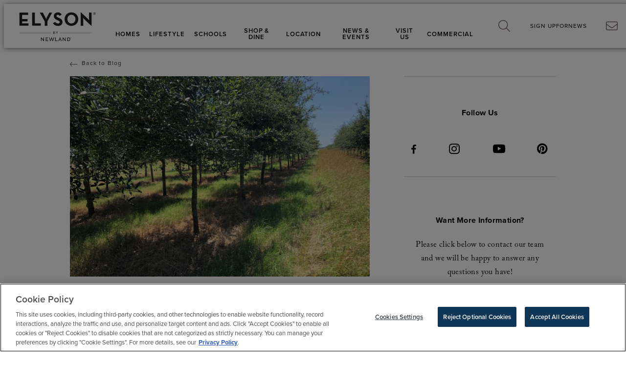

--- FILE ---
content_type: text/html; charset=utf-8
request_url: https://www.elyson.com/blog/posts-by-date/2018/september/elyson-s-tree-farms-growing-9-000-new-trees-for-the-community/
body_size: 111154
content:

<!DOCTYPE html>
<html lang="en">
<head>

    <!-- Meta tags -->
    <meta charset="utf-8">
    <meta http-equiv="X-UA-Compatible" content="IE=edge">
    <meta name="apple-mobile-web-app-capable" content="no">
    <meta name="viewport" content="width=device-width, initial-scale=1">
    <meta name="description" content="Elyson is a place for growing trees as well as growing families. Our two tree farms are growing about 9,000 oaks, elms and other species that will be used to beautify our streets and the more than 750 acres of parks, trails and open space in our master plan.">
    <meta name="keywords" content="">
                <link rel="canonical" href="https://www.elyson.com/blog/posts-by-date/2018/september/elyson-s-tree-farms-growing-9-000-new-trees-for-the-community/" />

    <title>Elyson’s tree farms growing 9,000 new trees for the community</title>

    <!-- OpenGraph Metadata -->
    <meta property="og:title" content="Elyson’s tree farms growing 9,000 new trees for the community" />
    <meta property="og:description" content="Elyson is a place for growing trees as well as growing families. Our two tree farms are growing about 9,000 oaks, elms and other species that will be used to beautify our streets and the more than 750 acres of parks, trails and open space in our master plan." />
    <meta property="og:url" content="https://www.elyson.com/blog/posts-by-date/2018/september/elyson-s-tree-farms-growing-9-000-new-trees-for-the-community/" />
<meta property="og:type" content="Article" />
    <!-- Header Includes -->
    <!-- OneTrust Cookies Consent Notice start for elyson.com -->
<script type="text/javascript" src="https://cdn.cookielaw.org/consent/6d4732d8-a8c8-4a47-87d8-8fbedf833186/OtAutoBlock.js" ></script>
<script src="https://cdn.cookielaw.org/scripttemplates/otSDKStub.js"  type="text/javascript" charset="UTF-8" data-domain-script="6d4732d8-a8c8-4a47-87d8-8fbedf833186" ></script>
<script type="text/javascript">
function OptanonWrapper() { }
</script>
<!-- OneTrust Cookies Consent Notice end for elyson.com -->

<!-- Google Tag Manager -->
<script>(function(w,d,s,l,i){w[l]=w[l]||[];w[l].push({'gtm.start':
new Date().getTime(),event:'gtm.js'});var f=d.getElementsByTagName(s)[0],
j=d.createElement(s),dl=l!='dataLayer'?'&l='+l:'';j.async=true;j.src=
'https://www.googletagmanager.com/gtm.js?id='+i+dl;f.parentNode.insertBefore(j,f);
})(window,document,'script','dataLayer','GTM-5GJMDP2');</script>
<!-- End Google Tag Manager -->

<meta name="google-site-verification" content="0yjAGG3KsMSqsjh54Kky4pR93SakXC9m86sVpKHR__w" />
<link rel="icon" href="/media/9695602/elyson-favicon-new.png" type="image/png" />

    <!-- Fonts -->
    <link rel="preload" href="/fonts/fontawesome-pro/css/all.min.css" as="style" onload="this.onload=null;this.rel='stylesheet'">
    <noscript><link type="text/css" rel="stylesheet" defer href="/fonts/fontawesome-pro/css/all.min.css" /></noscript>
    <meta property="fb:app_id" content="571700389686445" />
<link rel="stylesheet" href="https://use.typekit.net/uui7tvh.css">

    <!-- CSS -->
    

    <!-- CSS -->
    <link rel="stylesheet" href="/css/bootstrap.custom.css">
<link rel="stylesheet" href="/css/colorbox.css" />
<link rel="stylesheet" type="text/css" href="/Css/lightgallery.min.css" media="screen" />
<link rel="stylesheet" href="/css/MarketSync-Forms2.css"/>
<link rel="stylesheet" href="/css/salesforceform.css"/>


<!-- Slick Slider -->
<link rel="stylesheet" type="text/css" href="//cdn.jsdelivr.net/jquery.slick/1.6.0/slick.css" />


<link rel="stylesheet" type="text/css" href="/css/Global2.css" />
<link rel="stylesheet" href="/css/gridstyles.css" />
<link rel="stylesheet" href="/css/Blog.css"/>
<link rel="stylesheet" href="/css/Elyson2.0.css" />
<link rel="stylesheet" href="/css/newlandicons.css">
<link rel="stylesheet" href="/css/newlandhomesicons.css">
<link rel="stylesheet" href="/css/gridstyles.mobile.css" />
    
    


<meta property="og:image" content="https://www.elyson.com/media/9651792/elyson-tree-farm-web.jpg" /><meta property="og:article:published_time" content="2018-09-18" /><link rel="stylesheet" href="/App_Plugins/NewlandSocial/css/NewlandSocial.css" />    <!-- CSS -->
    <style>
		
    </style>
    <!-- HTML5 shim and Respond.js for IE8 support of HTML5 elements and media queries -->
    <!--[if lt IE 9]>
      <script src="//oss.maxcdn.com/html5shiv/3.7.2/html5shiv.min.js"></script>
      <script src="//oss.maxcdn.com/respond/1.4.2/respond.min.js"></script>
    <![endif]-->
</head>

<body itemscope itemtype="https://schema.org/WebPage" class="elyson’s-tree-farms-growing-9,000-new-trees-for-the-community elyson-20 Post"
      comid="20050"
      comemail="elyson@brookfieldpropertiesdevelopment.com">
    <input id="test" type="hidden" />
    <script type="text/javascript">
          landingPage = false;
		  noAutoPopup = false;
		  ignoredFormLabels = '';
		  kioskPage = false;
          _googleMapsKey = 'AIzaSyBb9v_D5RtnDuQRDndCjMYCwALA3MFsq34';
            isVersion2 = true;
                    isHomefinderVersion2 = true;
    </script>

    <!-- Google Tag Manager (noscript) -->
<noscript><iframe src="https://www.googletagmanager.com/ns.html?id=GTM-5GJMDP2"
height="0" width="0" style="display:none;visibility:hidden"></iframe></noscript>
<!-- End Google Tag Manager (noscript) -->
    
    
    
    
    
    
    <div class="formloader"></div>
    <header>
            <!-- BEGIN Newland Header -->
            <i class="burger toggle-menu icon-burger_menu_mobile"></i>
            <!-- logo -->
            <a class="logo" href="/">
                    <img src="/media/9622767/elyson-logo-rev-black.svg?height=136&bgcolor=fff" alt="logo" />
            </a>
            <!-- main/sub navs -->
            <nav data-nav-display="display-dropdown-menu">
                <i class="close toggle-menu icon-close_burgermenu_desktop"></i>

    <ul class="mainmenu menu">
            <i class="toggle-submenu icon-close_burgermenu_desktop"></i>
                <li class="nav-homes">
                    <a href="/homes/" class="navigation">Homes</a>
                            <i class="nav-dropdown icon-ion-ios-arrow-right"></i>
        <ul class="submenu menu submenu-xs">
                <li><a href="/homes/quick-move-ins/" class="navigation nav-lp" target="">Quick Move-ins</a></li>
                <li><a href="/homes/home-plans/" class="navigation nav-lp" target="">Home Plans</a></li>
                <li><a href="/homes/homebuilders/" class="navigation nav-lp" target="">Homebuilders</a></li>
                <li><a href="/homes/model-homes/" class="navigation nav-lp" target="">Model Homes</a></li>
                <li><a href="/homes/rentals/" class="navigation nav-lp" target="_blank">Rentals</a></li>
        </ul>

                </li>
                <li class="nav-lifestyle">
                    <a href="/lifestyle/" class="navigation">Lifestyle</a>
                            <i class="nav-dropdown icon-ion-ios-arrow-right"></i>
        <ul class="submenu menu submenu-xs">
                <li><a href="/lifestyle/amenities/" class="navigation nav-lp" target="">Amenities</a></li>
                <li><a href="/lifestyle/outdoors/" class="navigation nav-lp" target="">Outdoors</a></li>
                <li><a href="/lifestyle/parks/" class="navigation nav-lp" target="">Parks</a></li>
                <li><a href="/lifestyle/resident-stories/" class="navigation nav-lp" target="">Resident Stories</a></li>
                <li><a href="/lifestyle/gallery/" class="navigation nav-lp" target="">Gallery</a></li>
        </ul>

                </li>
                <li class="nav-schools">
                    <a href="/schools/" class="navigation">Schools</a>
                            <i class="nav-dropdown icon-ion-ios-arrow-right"></i>
        <ul class="submenu menu submenu-xs">
                <li><a href="/schools/boudny-elementary/" class="navigation nav-lp" target="">Boudny Elementary</a></li>
                <li><a href="/schools/mcelwain-elementary/" class="navigation nav-lp" target="">McElwain Elementary</a></li>
                <li><a href="/schools/walker-elementary/" class="navigation nav-lp" target="">Walker Elementary</a></li>
                <li><a href="/schools/nelson-junior-high/" class="navigation nav-lp" target="">Nelson Junior High</a></li>
                <li><a href="/schools/rowe-middle-school/" class="navigation nav-lp" target="">Rowe Middle School</a></li>
                <li><a href="/schools/cypress-park-high-school/" class="navigation nav-lp" target="">Cypress Park High School</a></li>
                <li><a href="/schools/freeman-high-school/" class="navigation nav-lp" target="">Freeman High School</a></li>
                <li><a href="/schools/paetow-high-school/" class="navigation nav-lp" target="">Paetow High School</a></li>
                <li><a href="/schools/harmony-school-of-excellence/" class="navigation nav-lp" target="">Harmony School of Excellence</a></li>
        </ul>

                </li>
                <li class="nav-shop-dine">
                    <a href="/shop-dine/" class="navigation">Shop &amp; Dine</a>
                    
                </li>
                <li class="nav-location">
                    <a href="/location/" class="navigation">Location</a>
                            <i class="nav-dropdown icon-ion-ios-arrow-right"></i>
        <ul class="submenu menu submenu-xs">
                <li><a href="/location/community-map/" class="navigation nav-lp" target="">Community Map</a></li>
                <li><a href="/location/area-map/" class="navigation nav-lp" target="">Area Map</a></li>
                <li><a href="/location/moving-to-houston-texas/" class="navigation nav-lp" target="">Relocating to Houston</a></li>
        </ul>

                </li>
                <li class="nav-news-events">
                    <a href="/news-events/" class="navigation">News &amp; Events</a>
                            <i class="nav-dropdown icon-ion-ios-arrow-right"></i>
        <ul class="submenu menu submenu-xs">
                <li><a href="/news-events/news/" class="navigation nav-lp">News</a></li>
                <li><a href="/news-events/events/" class="navigation nav-lp" target="">Events</a></li>
        </ul>

                </li>
                <li class="nav-visit-us">
                    <a href="/visit-us/" class="navigation">Visit Us</a>
                    
                </li>
                <li class="nav-commercial">
                    <a href="/commercial/" class="navigation">Commercial</a>
                    
                </li>
        <li class="nav-contact-us">
            <a class="visible-xs border-top" href="/contact/">Contact Us</a>
        </li>
    </ul>
    <div class="social-menu">
        <a class="icon-facebook" title="Facebook" href="https://www.facebook.com/elysontx"></a>
        <a class="icon-instagram" title="Instagram" href="https://www.instagram.com/elysontx/"></a>
        <a class="icon-youtube" title="Youtube" href="https://www.youtube.com/channel/UC3b49-CmaPVsSCObhIA59dg"></a>
    </div>

                <div class="search-wrap hidden-xs">
                    <i class="fa-light fa-magnifying-glass search-submit" aria-label="Search"></i>
                    <input class="search-input" type="text" name="search" placeholder="Type search term here" />
                </div>
            </nav>
            <!-- right nav -->
            <i class="search-toggle fa-light fa-magnifying-glass"></i>
<div class="anchortop vip">
<a href="#join" class="anchor-message-initial">
<div class="flex">
	<p>sign up<span>for</span>news</p>
</div>
</a>
<a href="#continue" class="anchor-message-partial">
<div class="flex">
	<p class="hidden-smaller">WELCOME BACK, <span class="dynamic-field txtFirstName"></span></p>
	<p class="hidden-smaller">Click here to update your information</p>
        <p class="visible-smaller">Update your information</p>
</div>
</a>
<a href="#continue" class="anchor-message-welcome">
<div class="flex">
	<p class="hidden-smaller">Welcome back, <span class="dynamic-field txtFirstName"></span>!</p>
	<p class="hidden-smaller">Click here to update your information</p>
        <p class="visible-smaller">Update your information</p>
</div>
</a>
</div>

<div class="vip-xs">
<a href="#join"  class="anchor-message-initial">SIGN UP FOR NEWS</a>
<a href="#continue" class="anchor-message-partial">UPDATE YOUR INFORMATION</a>
<a href="#continue" class="anchor-message-welcome">UPDATE YOUR INFORMATION</a>
</div>            <a class="phone show-sm" title="Contact Us" href="/contact/" aria-label="Contact"><i class="fal fa-envelope"></i></a>
            <a class="phone hide-sm" title="Contact Us" href="/contact/" aria-label="Call"><i class="icon-Phone_icon"></i></a>
            <!-- END Newland Header -->

    </header>


    <div class="site-body">
        

<div class="col-md-12 column breadcrumb-for-sites" style="display:none;">
    <ul class="breadcrumb">
        
            	<li><a href="/">Home</a> <span class="divider"></span></li>
            	<li><a href="/blog/">Blog</a> <span class="divider"></span></li>
            	<li><a href="/blog/posts-by-date/">Posts by Date</a> <span class="divider"></span></li>
            	<li><a href="/blog/posts-by-date/2018/">2018</a> <span class="divider"></span></li>
            	<li><a href="/blog/posts-by-date/2018/september/">September</a> <span class="divider"></span></li>

        
        <li class="active">Elyson’s tree farms growing 9,000 new trees for the community</li>
    </ul>
</div>
<div class="col-md-12 column blog-header-full page-top-header" style="margin-bottom: 25px;">
    <img src="" class="blog-header-image" />
</div>
    <div class="mt0 fullwidth">
        <div class="container">
            <div class="col-md-12" style="padding: 0;">
                
    <div class="umb-grid">
                <div class="grid-section">
    <div >
            <div class="container">
        <div class="row clearfix">
                <div class="col-md-12 column">
                    <div >
                        </div>
                        </div>            </div>
            </div>
        </div>
                </div>
    </div>



            </div>
        </div>
    </div>
<div class="mainrow " test="">
        <div class="details-navigation container wide clearfix">
            <div class="back-to-blog back-button"><a href="/blog/"><i class="icon-ion-ios-arrow-thin-left"></i>Back to Blog</a></div>
        </div>
        <div class="container blog-post-content">
            <div class="row blog-post-main-content">
                <div class="col-md-8" itemscope itemtype="https://schema.org/Blog">
                    <div class="blog-text">
                        
                            <div class="image-wrapper">
                                <img class="blog-image"
                                     itemprop="image"
                                     src="/media/9651792/elyson-tree-farm-web.jpg?format=jpeg"
                                     alt="One of Elyson&#39;s tree farms." />
                            </div>
                        
                        <div class="blog-date"><p>18 September . 2018</p></div>
                        <div class="blog-title"><h1 itemprop="headline">Elyson’s tree farms growing 9,000 new trees for the community</h1></div>
                        <!-- Keep schema metas within itemscope -->
                        <meta itemprop="datePublished" content="2018-09-18">
                        <meta itemprop="description" content="&lt;div class=&quot;foot-main fluid-container&quot;&gt;
&lt;div class=&quot;inner&quot;&gt;
&lt;div class=&quot;menu foot-col&quot;&gt;
&lt;ul&gt;
&lt;li&gt;&lt;a data-id=&quot;170397&quot; href=&quot;/contact/&quot; title=&quot;Contact&quot; class=&quot;footer-link&quot;&gt;Contact&lt;/a&gt;&lt;/li&gt;
&lt;li&gt;&lt;a data-id=&quot;171351&quot; href=&quot;/agents-brokers/&quot; title=&quot;Agents &amp;amp; Brokers&quot; class=&quot;footer-link&quot;&gt;Agents &amp;amp; Brokers&lt;/a&gt;&lt;/li&gt;
&lt;li&gt;&lt;a data-id=&quot;171335&quot; href=&quot;/our-difference/&quot; title=&quot;Our Difference&quot; class=&quot;footer-link&quot;&gt;The Elyson/Newland Difference&lt;/a&gt;&lt;/li&gt;
&lt;li&gt;&lt;a rel=&quot;noopener&quot; data-id=&quot;139292&quot; href=&quot;https://www.brookfieldproperties.com/en/privacy/&quot; target=&quot;_blank&quot; title=&quot;Privacy Policy&quot; class=&quot;footer-link&quot;&gt;Privacy Policy&lt;/a&gt;&lt;/li&gt;
&lt;li&gt;&lt;a rel=&quot;noopener&quot; data-id=&quot;139293&quot; href=&quot;https://www.brookfieldproperties.com/en/terms/&quot; target=&quot;_blank&quot; title=&quot;Terms of Use&quot; class=&quot;footer-link&quot;&gt;Terms of Use&lt;/a&gt;&lt;/li&gt;
&lt;/ul&gt;
&lt;/div&gt;
&lt;div class=&quot;info foot-col&quot;&gt;
&lt;p&gt;&lt;strong&gt;WELCOME CENTER&lt;/strong&gt;&lt;/p&gt;
&lt;p&gt;MON-SAT: 10:00 am – 5:30 pm&lt;br&gt;SUN: 12:00 pm – 5:30 pm&lt;/p&gt;
&lt;p&gt;&lt;a rel=&quot;noopener&quot; href=&quot;https://www.google.com/maps/place/Elyson+Welcome+Center/@29.8792336,-95.7974809,17z/data=!3m1!4b1!4m6!3m5!1s0x8641292afbaaabf9:0x103dd98b1c678009!8m2!3d29.879229!4d-95.794906!16s%2Fg%2F11f624jtzr?hl=en&amp;amp;authuser=1&amp;amp;entry=ttu&quot; target=&quot;_blank&quot; title=&quot;Get directions to the Elyson Welcome Center&quot;&gt;7303 Prairie Lakeshore Lane&lt;br&gt;Katy, TX 77493&lt;/a&gt;&lt;/p&gt;
&lt;p&gt;&lt;a href=&quot;tel:2816404004&quot; class=&quot;footer-link&quot;&gt;&lt;strong&gt;281.640.4004&lt;/strong&gt;&lt;/a&gt;&lt;/p&gt;
&lt;/div&gt;
&lt;div class=&quot;side foot-col&quot;&gt;
&lt;div class=&quot;images&quot;&gt;&lt;a rel=&quot;noopener&quot; href=&quot;https://www.newlandco.com/&quot; target=&quot;_blank&quot; title=&quot;Newland&quot; class=&quot;footer-link&quot;&gt;&lt;img id=&quot;__mcenew&quot; src=&quot;/media/9621275/newland_logo_bw.png&quot; alt=&quot;Newland logo&quot; data-id=&quot;117455&quot;&gt;&lt;/a&gt; &lt;a rel=&quot;noopener&quot; href=&quot;https://www.nashcommunities.com/&quot; target=&quot;_blank&quot; title=&quot;Nash Communities&quot; class=&quot;footer-link&quot;&gt;&lt;img id=&quot;__mcenew&quot; src=&quot;/media/9631980/nash-logo-bw.png&quot; alt=&quot;Nash logo&quot; data-id=&quot;117456&quot;&gt;&lt;/a&gt;&lt;/div&gt;
&lt;/div&gt;
&lt;/div&gt;
&lt;div class=&quot;legal foot-col&quot;&gt;
&lt;p&gt;Pricing and amounts are provided for informational purposes only, are non-binding, and are subject to adjustments and change. Availability, prices, materials, and options may vary. Monthly pricing is approximate and is subject to change without notice or obligation. Square footage is approximate. All photographs, renderings and other depictions are for the sole purpose of illustration. Brookfield and its affiliates do not discriminate against any class of persons protected by federal, state or local law. Models do not reflect racial preference.&lt;br&gt;&lt;br&gt;&lt;/p&gt;
&lt;p&gt;Homes offered for sale include units built by independent third-party homebuilders (“Builders” and each, a “Builder”) unaffiliated with Brookfield. Builders may make changes in design, pricing and amenities without notice or obligation and prices may differ on Builders’ websites. Homebuyers who contract directly with a Builder must rely solely on their own investigation and judgment of the Builder’s construction and financial capabilities as Brookfield does not warrant or guarantee such capabilities. Additionally, Brookfield makes no express or implied warranty or guarantee as to the merchantability, design, views, pricing, engineering, workmanship, construction materials or their availability, availability of any home (or any other building constructed by such Builder at a community) or the obligations of any such Builder or materialmen to the homebuyer.&lt;br&gt;&lt;br&gt;&lt;/p&gt;
&lt;p&gt;&lt;strong&gt;&#169; 2016 - &lt;span class=&quot;CurrentYearDynamic&quot;&gt;2019&lt;/span&gt; Elyson. All Rights Reserved. &lt;br&gt;&lt;/strong&gt;Elyson is a trademark of NASH FM 529, LLC, and may not be copied, imitated or used, in whole or in part, without prior written permission.&lt;br&gt;EQUAL HOUSING OPPORTUNITY&lt;/p&gt;
&lt;/div&gt;
&lt;/div&gt;" />
                        <div itemprop="text">
                            <div class="type-rte">
                                
    <div class="umb-grid">
                <div class="grid-section">
    <div >
            <div class="container">
        <div class="row clearfix">
                <div class="col-md-12 column">
                    <div >
                                
    
<p>Katy is known for many great things, including the <span><a rel="noopener" href="https://www.niche.com/k12/d/katy-independent-school-district-tx/" target="_blank">No. 1 ranked school district</a></span> in Harris County and as a <span><a rel="noopener" href="https://www.niche.com/places-to-live/katy-harris-tx/" target="_blank">top-rated place to live</a></span>. Katy is not so known for being a wooded area, but Elyson is working to change that, one tree at a time.</p>
<p>Elyson operates two of our own nearby tree farms, where we are growing about 9,000 oaks, elms, bald cypresses, pines and other species to plant along our thoroughfares, trails and amenities as our 3,642-acre master plan unfolds.</p>
<p>Elyson also preserves and relocates large trees already growing on the property as often as possible, when development plans would otherwise require them to be cut down. And sometimes, we “rescue” and transplant trees from neighboring properties that would otherwise be cut down.</p>
<p>In Elyson’s first phase, more than 30 large trees were preserved and relocated within the community, including several big oaks that provided immediate shade and natural beauty for the then-brand-new <span><a href="https://www.elyson.com/lifestyle/amenities/">Elyson House</a></span>. More large oaks were also moved to several locations along Elyson Boulevard.</p>
<p><img id="__mcenew" src="/media/9336123/elyson-tree-transplant.jpg" alt="Transplanting trees in Elyson" data-udi="umb://media/fdf5d74599684e50805b9c1083a1dc20" /></p>
<p>Most recently, Elyson rescued dozens of large trees from a neighboring property owned by another landowner. A number of these trees have already been used to beautify our <span><a href="https://www.elyson.com/blog/posts-by-date/2018/march/elyson-s-newest-park-to-open-this-fall/">newest park</a></span> and our <span>new entry</span> at Grand Parkway and FM 529. More are awaiting their new locations within Elyson.</p>
<p>Elyson has also planted many new pecans and other species in our <span><a href="https://www.elyson.com/blog/posts-by-date/2018/june/elyson-residents-harvest-tasty-lifestyle-with-community-orchards/">community orchards</a></span>, and every <span><a href="https://www.elyson.com/homefinder/">new home</a></span> is landscaped with a minimum of three new trees in the front yard.</p>
<p>As Elyson grows, so will our trees, adding timeless beauty to a master plan that includes more than 750 acres of parks, trails, recreational amenities and natural open spaces.</p>
<p> Learn more about Elyson’s <span><a href="https://www.elyson.com/lifestyle/">lifestyle</a></span>.</p>

                        </div>
                        </div>            </div>
            </div>
        </div>
                </div>
    </div>



                            </div>
                        </div>
                    </div>
                    <div class="blog-facebook-comments">
                        
                    </div>
                    <div class="blog-prev-next">
                            <a class="prev" href="/blog/posts-by-date/2018/september/even-more-model-home-design-ideas-we-love/">
                                <i class="icon-ion-ios-arrow-left"></i>
                                <div>
                                    <h6>Previous Post</h6>
                                    <span class="hidden-xs">Even more model home design ideas we love</span>
                                </div>
                            </a>
                                                    <a class="next" href="/blog/posts-by-date/2018/september/call-it-a-family-foyer-drop-zone-or-everyday-entry-this-new-design-trend-spells-convenience/">
                                <div>
                                    <h6>Older Post</h6>
                                    <span class="hidden-xs">Call it a family foyer, drop zone or everyday entry – this new design trend spells convenience</span>
                                </div>
                                <i class="icon-ion-ios-arrow-right"></i>
                            </a>
                    </div>
                    <div class="you-may-also">
                        
        <div class="related-posts">
            <h4 class="small-headline">You May Also Like</h4>
            <div class="row">
                    <a class="related-post col-sm-4 col-xs-12" href="/blog/posts-by-date/2026/january/elyson-ranks-among-the-top-50-mpcs-on-2-national-lists/">
                                <div class="related-image feature-bg" data-style="background-image:url(/media/0hmbv3ef/elyson-top-selling-community.jpg?anchor=center&amp;mode=crop&amp;width=150&amp;height=100&amp;rnd=134124472882230000"></div>
                        <div class="related-text">
                            <p class="related-date">09 January . 2026</p>
                            <p class="related-title">Elyson ranks among the Top 50 MPCs on 2 national lists</p>
                        </div>
                    </a>
                    <a class="related-post col-sm-4 col-xs-12" href="/blog/posts-by-date/2026/january/2025-in-review-a-year-of-more-everything-at-elyson/">
                                <div class="related-image feature-bg" data-style="background-image:url(/media/uypbs50j/2025-year-in-review.png?anchor=center&amp;mode=crop&amp;width=150&amp;height=100&amp;rnd=134130280824800000"></div>
                        <div class="related-text">
                            <p class="related-date">16 January . 2026</p>
                            <p class="related-title">2025 in review: a year of “more everything” at Elyson</p>
                        </div>
                    </a>
            </div>
        </div>


                    </div>
                </div>
                <div class="col-md-4">



    <div class="blog-right-base">
        <div class="blog-right-inner">

                        <div class="type-docTypeRightColumn">
                            
    
            <div class="social-follow-links">
                    <h4>Follow Us</h4>
                                        <a class="icon-facebook" title="Facebook" aria-label="Facebook" target="_blank" href="https://www.facebook.com/elysontx"></a>
                        <a class="icon-instagram" title="Instagram" aria-label="Instagram" target="_blank" href="https://www.instagram.com/elysontx/"></a>
                        <a class="icon-youtube" title="YouTube" aria-label="YouTube" target="_blank" href="https://www.youtube.com/channel/UC3b49-CmaPVsSCObhIA59dg"></a>
                        <a class="icon-pinterest" title="Pinterest" aria-label="Pinterest" target="_blank" href="https://www.pinterest.com/elysontx/"></a>
            </div>


                        </div>
                        <div class="type-docTypeRightColumn">
                            
    

<div class="callout-module">
    <h4>Want More Information?</h4>
    <div>Please click below to contact our team and we will be happy to answer any questions you have!</div>
        <a class="button" href="/contact/" title="Contact Us">Contact Us</a>
</div>


                        </div>

            <div class="type-docTypeRightColumn">
                <h4 class="small-headline">Categories</h4>

                
                <ul class="blog-tag-cloud">
                        <li><a href="/blog/?category=Development News">Development News</a></li>
                        <li><a href="/blog/?category=Homes and Builders">Homes and Builders</a></li>
                        <li><a href="/blog/?category=Model Homes">Model Homes</a></li>
                        <li><a href="/blog/?category=Schools">Schools</a></li>
                        <li><a href="/blog/?category=Resident Stories">Resident Stories</a></li>
                        <li><a href="/blog/?category=Community Amenities">Community Amenities</a></li>
                        <li><a href="/blog/?category=Area Attractions">Area Attractions</a></li>
                        <li><a href="/blog/?category=Giving Back">Giving Back</a></li>
                </ul>

            </div>
            <div class="type-docTypeRightColumn archive-wrap">
                <h4 class="small-headline">Archive</h4>
                <ul class="blog-archive-base">

                        <li>
                            <a data-toggle="collapse" href="#archive-2026">2026 <span>(2)</span></a>


                            <ul id="archive-2026" class="blog-archive-month collapse">
                                    <li><p><a href="/blog/posts-by-date/2026/january/">January <span>(2)</span></a></p></li>
                            </ul>
                        </li>
                        <li>
                            <a data-toggle="collapse" href="#archive-2025">2025 <span>(16)</span></a>


                            <ul id="archive-2025" class="blog-archive-month collapse">
                                    <li><p><a href="/blog/posts-by-date/2025/november/">November <span>(1)</span></a></p></li>
                                    <li><p><a href="/blog/posts-by-date/2025/october/">October <span>(4)</span></a></p></li>
                                    <li><p><a href="/blog/posts-by-date/2025/august/">August <span>(1)</span></a></p></li>
                                    <li><p><a href="/blog/posts-by-date/2025/may/">May <span>(4)</span></a></p></li>
                                    <li><p><a href="/blog/posts-by-date/2025/april/">April <span>(2)</span></a></p></li>
                                    <li><p><a href="/blog/posts-by-date/2025/february/">February <span>(1)</span></a></p></li>
                                    <li><p><a href="/blog/posts-by-date/2025/january/">January <span>(3)</span></a></p></li>
                            </ul>
                        </li>
                        <li>
                            <a data-toggle="collapse" href="#archive-2024">2024 <span>(29)</span></a>


                            <ul id="archive-2024" class="blog-archive-month collapse">
                                    <li><p><a href="/blog/posts-by-date/2024/october/">October <span>(2)</span></a></p></li>
                                    <li><p><a href="/blog/posts-by-date/2024/september/">September <span>(1)</span></a></p></li>
                                    <li><p><a href="/blog/posts-by-date/2024/august/">August <span>(4)</span></a></p></li>
                                    <li><p><a href="/blog/posts-by-date/2024/july/">July <span>(2)</span></a></p></li>
                                    <li><p><a href="/blog/posts-by-date/2024/june/">June <span>(2)</span></a></p></li>
                                    <li><p><a href="/blog/posts-by-date/2024/may/">May <span>(5)</span></a></p></li>
                                    <li><p><a href="/blog/posts-by-date/2024/april/">April <span>(3)</span></a></p></li>
                                    <li><p><a href="/blog/posts-by-date/2024/march/">March <span>(6)</span></a></p></li>
                                    <li><p><a href="/blog/posts-by-date/2024/february/">February <span>(3)</span></a></p></li>
                                    <li><p><a href="/blog/posts-by-date/2024/january/">January <span>(1)</span></a></p></li>
                            </ul>
                        </li>
                        <li>
                            <a data-toggle="collapse" href="#archive-2023">2023 <span>(16)</span></a>


                            <ul id="archive-2023" class="blog-archive-month collapse">
                                    <li><p><a href="/blog/posts-by-date/2023/november/">November <span>(1)</span></a></p></li>
                                    <li><p><a href="/blog/posts-by-date/2023/october/">October <span>(1)</span></a></p></li>
                                    <li><p><a href="/blog/posts-by-date/2023/september/">September <span>(2)</span></a></p></li>
                                    <li><p><a href="/blog/posts-by-date/2023/august/">August <span>(3)</span></a></p></li>
                                    <li><p><a href="/blog/posts-by-date/2023/july/">July <span>(1)</span></a></p></li>
                                    <li><p><a href="/blog/posts-by-date/2023/june/">June <span>(1)</span></a></p></li>
                                    <li><p><a href="/blog/posts-by-date/2023/may/">May <span>(2)</span></a></p></li>
                                    <li><p><a href="/blog/posts-by-date/2023/april/">April <span>(2)</span></a></p></li>
                                    <li><p><a href="/blog/posts-by-date/2023/march/">March <span>(2)</span></a></p></li>
                                    <li><p><a href="/blog/posts-by-date/2023/january/">January <span>(1)</span></a></p></li>
                            </ul>
                        </li>
                        <li>
                            <a data-toggle="collapse" href="#archive-2022">2022 <span>(21)</span></a>


                            <ul id="archive-2022" class="blog-archive-month collapse">
                                    <li><p><a href="/blog/posts-by-date/2022/december/">December <span>(1)</span></a></p></li>
                                    <li><p><a href="/blog/posts-by-date/2022/november/">November <span>(1)</span></a></p></li>
                                    <li><p><a href="/blog/posts-by-date/2022/october/">October <span>(2)</span></a></p></li>
                                    <li><p><a href="/blog/posts-by-date/2022/september/">September <span>(2)</span></a></p></li>
                                    <li><p><a href="/blog/posts-by-date/2022/august/">August <span>(3)</span></a></p></li>
                                    <li><p><a href="/blog/posts-by-date/2022/july/">July <span>(3)</span></a></p></li>
                                    <li><p><a href="/blog/posts-by-date/2022/june/">June <span>(1)</span></a></p></li>
                                    <li><p><a href="/blog/posts-by-date/2022/may/">May <span>(2)</span></a></p></li>
                                    <li><p><a href="/blog/posts-by-date/2022/april/">April <span>(1)</span></a></p></li>
                                    <li><p><a href="/blog/posts-by-date/2022/march/">March <span>(2)</span></a></p></li>
                                    <li><p><a href="/blog/posts-by-date/2022/february/">February <span>(2)</span></a></p></li>
                                    <li><p><a href="/blog/posts-by-date/2022/january/">January <span>(1)</span></a></p></li>
                            </ul>
                        </li>
                        <li>
                            <a data-toggle="collapse" href="#archive-2021">2021 <span>(36)</span></a>


                            <ul id="archive-2021" class="blog-archive-month collapse">
                                    <li><p><a href="/blog/posts-by-date/2021/december/">December <span>(1)</span></a></p></li>
                                    <li><p><a href="/blog/posts-by-date/2021/october/">October <span>(4)</span></a></p></li>
                                    <li><p><a href="/blog/posts-by-date/2021/september/">September <span>(4)</span></a></p></li>
                                    <li><p><a href="/blog/posts-by-date/2021/august/">August <span>(1)</span></a></p></li>
                                    <li><p><a href="/blog/posts-by-date/2021/july/">July <span>(7)</span></a></p></li>
                                    <li><p><a href="/blog/posts-by-date/2021/june/">June <span>(4)</span></a></p></li>
                                    <li><p><a href="/blog/posts-by-date/2021/may/">May <span>(6)</span></a></p></li>
                                    <li><p><a href="/blog/posts-by-date/2021/april/">April <span>(3)</span></a></p></li>
                                    <li><p><a href="/blog/posts-by-date/2021/march/">March <span>(1)</span></a></p></li>
                                    <li><p><a href="/blog/posts-by-date/2021/february/">February <span>(2)</span></a></p></li>
                                    <li><p><a href="/blog/posts-by-date/2021/january/">January <span>(3)</span></a></p></li>
                            </ul>
                        </li>
                        <li>
                            <a data-toggle="collapse" href="#archive-2020">2020 <span>(38)</span></a>


                            <ul id="archive-2020" class="blog-archive-month collapse">
                                    <li><p><a href="/blog/posts-by-date/2020/december/">December <span>(2)</span></a></p></li>
                                    <li><p><a href="/blog/posts-by-date/2020/october/">October <span>(6)</span></a></p></li>
                                    <li><p><a href="/blog/posts-by-date/2020/september/">September <span>(2)</span></a></p></li>
                                    <li><p><a href="/blog/posts-by-date/2020/august/">August <span>(1)</span></a></p></li>
                                    <li><p><a href="/blog/posts-by-date/2020/july/">July <span>(3)</span></a></p></li>
                                    <li><p><a href="/blog/posts-by-date/2020/june/">June <span>(4)</span></a></p></li>
                                    <li><p><a href="/blog/posts-by-date/2020/may/">May <span>(3)</span></a></p></li>
                                    <li><p><a href="/blog/posts-by-date/2020/april/">April <span>(1)</span></a></p></li>
                                    <li><p><a href="/blog/posts-by-date/2020/march/">March <span>(4)</span></a></p></li>
                                    <li><p><a href="/blog/posts-by-date/2020/february/">February <span>(4)</span></a></p></li>
                                    <li><p><a href="/blog/posts-by-date/2020/january/">January <span>(8)</span></a></p></li>
                            </ul>
                        </li>
                        <li>
                            <a data-toggle="collapse" href="#archive-2019">2019 <span>(72)</span></a>


                            <ul id="archive-2019" class="blog-archive-month collapse">
                                    <li><p><a href="/blog/posts-by-date/2019/december/">December <span>(1)</span></a></p></li>
                                    <li><p><a href="/blog/posts-by-date/2019/november/">November <span>(4)</span></a></p></li>
                                    <li><p><a href="/blog/posts-by-date/2019/october/">October <span>(7)</span></a></p></li>
                                    <li><p><a href="/blog/posts-by-date/2019/september/">September <span>(3)</span></a></p></li>
                                    <li><p><a href="/blog/posts-by-date/2019/august/">August <span>(5)</span></a></p></li>
                                    <li><p><a href="/blog/posts-by-date/2019/july/">July <span>(8)</span></a></p></li>
                                    <li><p><a href="/blog/posts-by-date/2019/june/">June <span>(2)</span></a></p></li>
                                    <li><p><a href="/blog/posts-by-date/2019/may/">May <span>(5)</span></a></p></li>
                                    <li><p><a href="/blog/posts-by-date/2019/april/">April <span>(8)</span></a></p></li>
                                    <li><p><a href="/blog/posts-by-date/2019/march/">March <span>(8)</span></a></p></li>
                                    <li><p><a href="/blog/posts-by-date/2019/february/">February <span>(10)</span></a></p></li>
                                    <li><p><a href="/blog/posts-by-date/2019/january/">January <span>(11)</span></a></p></li>
                            </ul>
                        </li>
                        <li>
                            <a data-toggle="collapse" href="#archive-2018">2018 <span>(122)</span></a>


                            <ul id="archive-2018" class="blog-archive-month collapse">
                                    <li><p><a href="/blog/posts-by-date/2018/december/">December <span>(6)</span></a></p></li>
                                    <li><p><a href="/blog/posts-by-date/2018/november/">November <span>(9)</span></a></p></li>
                                    <li><p><a href="/blog/posts-by-date/2018/october/">October <span>(12)</span></a></p></li>
                                    <li><p><a href="/blog/posts-by-date/2018/september/">September <span>(9)</span></a></p></li>
                                    <li><p><a href="/blog/posts-by-date/2018/august/">August <span>(10)</span></a></p></li>
                                    <li><p><a href="/blog/posts-by-date/2018/july/">July <span>(9)</span></a></p></li>
                                    <li><p><a href="/blog/posts-by-date/2018/june/">June <span>(13)</span></a></p></li>
                                    <li><p><a href="/blog/posts-by-date/2018/may/">May <span>(14)</span></a></p></li>
                                    <li><p><a href="/blog/posts-by-date/2018/april/">April <span>(9)</span></a></p></li>
                                    <li><p><a href="/blog/posts-by-date/2018/march/">March <span>(12)</span></a></p></li>
                                    <li><p><a href="/blog/posts-by-date/2018/february/">February <span>(8)</span></a></p></li>
                                    <li><p><a href="/blog/posts-by-date/2018/january/">January <span>(11)</span></a></p></li>
                            </ul>
                        </li>
                        <li>
                            <a data-toggle="collapse" href="#archive-2017">2017 <span>(45)</span></a>


                            <ul id="archive-2017" class="blog-archive-month collapse">
                                    <li><p><a href="/blog/posts-by-date/2017/december/">December <span>(10)</span></a></p></li>
                                    <li><p><a href="/blog/posts-by-date/2017/november/">November <span>(3)</span></a></p></li>
                                    <li><p><a href="/blog/posts-by-date/2017/october/">October <span>(3)</span></a></p></li>
                                    <li><p><a href="/blog/posts-by-date/2017/september/">September <span>(6)</span></a></p></li>
                                    <li><p><a href="/blog/posts-by-date/2017/august/">August <span>(1)</span></a></p></li>
                                    <li><p><a href="/blog/posts-by-date/2017/july/">July <span>(2)</span></a></p></li>
                                    <li><p><a href="/blog/posts-by-date/2017/june/">June <span>(3)</span></a></p></li>
                                    <li><p><a href="/blog/posts-by-date/2017/may/">May <span>(5)</span></a></p></li>
                                    <li><p><a href="/blog/posts-by-date/2017/april/">April <span>(2)</span></a></p></li>
                                    <li><p><a href="/blog/posts-by-date/2017/march/">March <span>(3)</span></a></p></li>
                                    <li><p><a href="/blog/posts-by-date/2017/february/">February <span>(3)</span></a></p></li>
                                    <li><p><a href="/blog/posts-by-date/2017/january/">January <span>(4)</span></a></p></li>
                            </ul>
                        </li>
                        <li>
                            <a data-toggle="collapse" href="#archive-2016">2016 <span>(42)</span></a>


                            <ul id="archive-2016" class="blog-archive-month collapse">
                                    <li><p><a href="/blog/posts-by-date/2016/december/">December <span>(6)</span></a></p></li>
                                    <li><p><a href="/blog/posts-by-date/2016/november/">November <span>(6)</span></a></p></li>
                                    <li><p><a href="/blog/posts-by-date/2016/october/">October <span>(3)</span></a></p></li>
                                    <li><p><a href="/blog/posts-by-date/2016/september/">September <span>(4)</span></a></p></li>
                                    <li><p><a href="/blog/posts-by-date/2016/august/">August <span>(4)</span></a></p></li>
                                    <li><p><a href="/blog/posts-by-date/2016/july/">July <span>(9)</span></a></p></li>
                                    <li><p><a href="/blog/posts-by-date/2016/june/">June <span>(5)</span></a></p></li>
                                    <li><p><a href="/blog/posts-by-date/2016/may/">May <span>(2)</span></a></p></li>
                                    <li><p><a href="/blog/posts-by-date/2016/april/">April <span>(2)</span></a></p></li>
                                    <li><p><a href="/blog/posts-by-date/2016/march/">March <span>(1)</span></a></p></li>
                            </ul>
                        </li>

                </ul>
            </div>
        </div>
    </div>


                </div>
            </div>
        </div>
</div>

    </div>

                <div class="insiderFormLoader hidden">
                    <div class="formPanels">
        <form action="https://go.newlandco.com/l/893531/2020-12-20/2crp" class="slform" id="insiders-form_391e6cbbabfb438780658c581980d066">

                <div class="form-panels slform-panels insiders-form insiders-form_391e6cbbabfb438780658c581980d066" formurl="https://go.newlandco.com/l/893531/2020-12-20/2crp" formid="insiders-form">

                        <div class="formpanel page-1-email-panel slform-panel" panel="0" style="" skipfield="">



                            <div class="form-left" style="background-image: url('/media/6955272/elyson-insider-form.png');"><a rel="noopener" data-id="139292" href="https://www.brookfieldproperties.com/en/privacy.html" target="_blank" title="Privacy Policy">Privacy Policy</a></div>

                            <div class="type-rte">
                                <text>

                                    <h3 class="color1">Stay up-to-date and in-the-know about Elyson.</h3>

                                    <div class="formelements">
                                                <div class="form-element email" fieldname="email_391e6cbbabfb438780658c581980d066" style="">
                                                    
                                                        <label for="email_391e6cbbabfb438780658c581980d066">Email Address <span class="requiredfield">*</span></label>
                                                                <input name="email_391e6cbbabfb438780658c581980d066" type="email" id="email_391e6cbbabfb438780658c581980d066" class="form-control" required data-validator="Email" />
                                                                                                                                                                                                                                                                </div>
                                                <div class="form-element IsREAgent" fieldname="IsREAgent_391e6cbbabfb438780658c581980d066" style="">
                                                    
                                                                                                                                                                <span class="form-control">
                                                            <input name="IsREAgent_391e6cbbabfb438780658c581980d066" id="IsREAgent_391e6cbbabfb438780658c581980d066" type="checkbox"  data-validator="" />

                                                            <label for="IsREAgent_391e6cbbabfb438780658c581980d066" tabindex="0">Are you a Real Estate Agent?</label>
                                                        </span>
                                                                                                                                                        </div>
                                                <div class="form-element chkConsentToEmail" fieldname="chkConsentToEmail_391e6cbbabfb438780658c581980d066" style="">
                                                    
                                                                                                                                                                <span class="form-control">
                                                            <input name="chkConsentToEmail_391e6cbbabfb438780658c581980d066" id="chkConsentToEmail_391e6cbbabfb438780658c581980d066" type="checkbox"  data-validator="" />

                                                            <label for="chkConsentToEmail_391e6cbbabfb438780658c581980d066" tabindex="0">By providing your contact details, you agree to receiving electronic communications from Brookfield Residential Properties ULC. and its subsidiaries. You may withdraw your consent at any time. Information you provide will be used as described in our <a rel="noopener" href="https://www.brookfieldproperties.com/en/privacy/" target="_blank" title="Privacy Policy">Privacy Policy</a>.*</label>
                                                        </span>
                                                                                                                                                        </div>
                                    </div>

                                    <div class="button-right"><button class="button submit">JOIN NOW</button></div>
<p style="font-size: 0.7em; margin-top: 40px; text-align: center;" class="contactPrivacyPolicy">Please Note: Consumer protection laws in certain states may prohibit us from sending you a brochure or providing you any information on the Elyson community.</p>

                                </text>
                            </div>
                        </div>
                        <div class="formpanel page-2-panel slform-panel" panel="1" style="display: none;" skipfield="199910">



                            <div class="form-left" style="background-image: url('/media/6955272/elyson-insider-form.png');"><a rel="noopener" data-id="139292" href="https://www.brookfieldproperties.com/en/privacy.html" target="_blank" title="Privacy Policy">Privacy Policy</a></div>

                            <div class="type-rte">
                                <text>

                                    <h3 class="color1">You're an Elyson insider! Tell us a little about yourself.</h3>

                                    <div class="formelements">
                                                <div class="form-element cboBestHome" fieldname="cboBestHome_391e6cbbabfb438780658c581980d066" style="">
                                                    
                                                                                                                                                                                                                    <label for="cboBestHome_391e6cbbabfb438780658c581980d066">The best type of home for me will be <span class="requiredfield"></span></label>
                                                        <select name="cboBestHome_391e6cbbabfb438780658c581980d066" id="cboBestHome_391e6cbbabfb438780658c581980d066" class="form-control"  data-validator="">
                                                            <option value=""></option>
                                                            
                                                                <option value="Single-family detached home">Single-family detached home</option>
                                                                <option value="Townhome or Duplex or Villa">Townhome or Duplex or Villa</option>
                                                                <option value="Condo">Condo</option>
                                                                <option value="Custom Home">Custom Home</option>
                                                        </select>
                                                                                                    </div>
                                                <div class="form-element cboSpendHomeNew" fieldname="cboSpendHomeNew_391e6cbbabfb438780658c581980d066" style="">
                                                    
                                                                                                                                                                                                                    <label for="cboSpendHomeNew_391e6cbbabfb438780658c581980d066">On my next home I plan to spend <span class="requiredfield"></span></label>
                                                        <select name="cboSpendHomeNew_391e6cbbabfb438780658c581980d066" id="cboSpendHomeNew_391e6cbbabfb438780658c581980d066" class="form-control"  data-validator="">
                                                            <option value=""></option>
                                                            
                                                                <option value="Under $200,000">Under $200,000</option>
                                                                <option value="$200,000-$249,999">$200,000-$249,999</option>
                                                                <option value="$250,000-$299,999">$250,000-$299,999</option>
                                                                <option value="$300,000-$349,999">$300,000-$349,999</option>
                                                                <option value="$350,000-$399,999">$350,000-$399,999</option>
                                                                <option value="$400,000-$449,999">$400,000-$449,999</option>
                                                                <option value="$450,000-$499,999">$450,000-$499,999</option>
                                                                <option value="$500,000-$549,999">$500,000-$549,999</option>
                                                                <option value="$550,000-$599,999">$550,000-$599,999</option>
                                                                <option value="$600,000-$649,999">$600,000-$649,999</option>
                                                                <option value="$650,000-$699,999">$650,000-$699,999</option>
                                                                <option value="$700,000 and over">$700,000 and over</option>
                                                        </select>
                                                                                                    </div>
                                                <div class="form-element HomeSize" fieldname="HomeSize_391e6cbbabfb438780658c581980d066" style="">
                                                    
                                                                                                                                                                                                                    <label for="HomeSize_391e6cbbabfb438780658c581980d066">Home Size <span class="requiredfield"></span></label>
                                                        <select name="HomeSize_391e6cbbabfb438780658c581980d066" id="HomeSize_391e6cbbabfb438780658c581980d066" class="form-control"  data-validator="">
                                                            <option value=""></option>
                                                            
                                                                <option value="Less than 1,000 sq. ft.">Less than 1,000 sq. ft.</option>
                                                                <option value="1,000-1,499 sq. ft.">1,000-1,499 sq. ft.</option>
                                                                <option value="1,500-1,999 sq. ft.">1,500-1,999 sq. ft.</option>
                                                                <option value="2,000-2,499 sq. ft.">2,000-2,499 sq. ft.</option>
                                                                <option value="2,500-2,999 sq. ft.">2,500-2,999 sq. ft.</option>
                                                                <option value="3,000-3,499 sq. ft.">3,000-3,499 sq. ft.</option>
                                                                <option value="3,500-3,999 sq. ft.">3,500-3,999 sq. ft.</option>
                                                                <option value="More than 4,000 sq. ft.">More than 4,000 sq. ft.</option>
                                                        </select>
                                                                                                    </div>
                                                <div class="form-element HomeBeds" fieldname="HomeBeds_391e6cbbabfb438780658c581980d066" style="">
                                                    
                                                                                                                                                                                                                    <label for="HomeBeds_391e6cbbabfb438780658c581980d066">Bedrooms <span class="requiredfield"></span></label>
                                                        <select name="HomeBeds_391e6cbbabfb438780658c581980d066" id="HomeBeds_391e6cbbabfb438780658c581980d066" class="form-control"  data-validator="">
                                                            <option value=""></option>
                                                            
                                                                <option value="1-bedroom">1-bedroom</option>
                                                                <option value="2-bedroom">2-bedroom</option>
                                                                <option value="3-bedroom">3-bedroom</option>
                                                                <option value="4-bedroom">4-bedroom</option>
                                                                <option value="5-bedroom +">5-bedroom +</option>
                                                        </select>
                                                                                                    </div>
                                                <div class="form-element HomeBaths" fieldname="HomeBaths_391e6cbbabfb438780658c581980d066" style="">
                                                    
                                                                                                                                                                                                                    <label for="HomeBaths_391e6cbbabfb438780658c581980d066">Bathrooms <span class="requiredfield"></span></label>
                                                        <select name="HomeBaths_391e6cbbabfb438780658c581980d066" id="HomeBaths_391e6cbbabfb438780658c581980d066" class="form-control"  data-validator="">
                                                            <option value=""></option>
                                                            
                                                                <option value="1-bath">1-bath</option>
                                                                <option value="1.5-bath">1.5-bath</option>
                                                                <option value="2-bath">2-bath</option>
                                                                <option value="2.5-bath">2.5-bath</option>
                                                                <option value="3-bath">3-bath</option>
                                                                <option value="3.5-bath">3.5-bath</option>
                                                                <option value="4-bath">4-bath</option>
                                                                <option value="4.5-bath">4.5-bath</option>
                                                                <option value="5-bath +">5-bath +</option>
                                                        </select>
                                                                                                    </div>
                                                <div class="form-element HomeMasterDown" fieldname="HomeMasterDown_391e6cbbabfb438780658c581980d066" style="">
                                                    
                                                                                                                                                                <span class="form-control">
                                                            <input name="HomeMasterDown_391e6cbbabfb438780658c581980d066" id="HomeMasterDown_391e6cbbabfb438780658c581980d066" type="checkbox"  data-validator="" />

                                                            <label for="HomeMasterDown_391e6cbbabfb438780658c581980d066" tabindex="0">Primary bedroom on first floor</label>
                                                        </span>
                                                                                                                                                        </div>
                                                <div class="form-element cbHowSoon" fieldname="cbHowSoon_391e6cbbabfb438780658c581980d066" style="">
                                                    
                                                                                                                                                                                                                    <label for="cbHowSoon_391e6cbbabfb438780658c581980d066">My timeframe to move is <span class="requiredfield"></span></label>
                                                        <select name="cbHowSoon_391e6cbbabfb438780658c581980d066" id="cbHowSoon_391e6cbbabfb438780658c581980d066" class="form-control"  data-validator="">
                                                            <option value=""></option>
                                                            
                                                                <option value="0-3 months">0-3 months</option>
                                                                <option value="4-6 months">4-6 months</option>
                                                                <option value="7-12 months">7-12 months</option>
                                                                <option value="12+ months">12+ months</option>
                                                        </select>
                                                                                                    </div>
                                                <div class="form-element cboAgeRange" fieldname="cboAgeRange_391e6cbbabfb438780658c581980d066" style="">
                                                    
                                                                                                                                                                                                                    <label for="cboAgeRange_391e6cbbabfb438780658c581980d066">My age range <span class="requiredfield"></span></label>
                                                        <select name="cboAgeRange_391e6cbbabfb438780658c581980d066" id="cboAgeRange_391e6cbbabfb438780658c581980d066" class="form-control"  data-validator="">
                                                            <option value=""></option>
                                                            
                                                                <option value="Under 25">Under 25</option>
                                                                <option value="25-34">25-34</option>
                                                                <option value="35-44">35-44</option>
                                                                <option value="45-54">45-54</option>
                                                                <option value="55-64">55-64</option>
                                                                <option value="65 and over">65 and over</option>
                                                        </select>
                                                                                                    </div>
                                                <div class="form-element cbFiftyFive" fieldname="cbFiftyFive_391e6cbbabfb438780658c581980d066" style="">
                                                    
                                                                                                                                                                                                                    <label for="cbFiftyFive_391e6cbbabfb438780658c581980d066">55+ Active Living <span class="requiredfield"></span></label>
                                                        <select name="cbFiftyFive_391e6cbbabfb438780658c581980d066" id="cbFiftyFive_391e6cbbabfb438780658c581980d066" class="form-control"  data-validator="">
                                                            <option value=""></option>
                                                            
                                                                <option value="Yes">Yes</option>
                                                                <option value="No">No</option>
                                                        </select>
                                                                                                    </div>
                                                <div class="form-element cbKLAH" fieldname="cbKLAH_391e6cbbabfb438780658c581980d066" style="">
                                                    
                                                                                                                                                                                                                    <label for="cbKLAH_391e6cbbabfb438780658c581980d066">I have children living at home <span class="requiredfield"></span></label>
                                                        <select name="cbKLAH_391e6cbbabfb438780658c581980d066" id="cbKLAH_391e6cbbabfb438780658c581980d066" class="form-control"  data-validator="">
                                                            <option value=""></option>
                                                            
                                                                <option value="Yes">Yes</option>
                                                                <option value="No">No</option>
                                                        </select>
                                                                                                    </div>
                                                <div class="form-element cbMyChAreNew" fieldname="cbMyChAreNew_391e6cbbabfb438780658c581980d066" style="display: none;">
                                                    
                                                                                                                                                                                                                                                                        <label for="cbMyChAreNew_391e6cbbabfb438780658c581980d066">My Children Are <span class="requiredfield"></span></label>
                                                        <table id="cbMyChAreNew_391e6cbbabfb438780658c581980d066" class="form-control">
                                                            <tbody>
                                                                
                                                                    <tr>
                                                                        <td>
                                                                            <input id="cbMyChAreNew_391e6cbbabfb438780658c581980d066_0" name="cbMyChAreNew_391e6cbbabfb438780658c581980d066_0" type="checkbox" value="Under 5" data-multiselect="1" data-validator="" />
                                                                            <label for="cbMyChAreNew_391e6cbbabfb438780658c581980d066_0" tabindex="0">Under 5</label>
                                                                        </td>
                                                                    </tr>
                                                                    <tr>
                                                                        <td>
                                                                            <input id="cbMyChAreNew_391e6cbbabfb438780658c581980d066_1" name="cbMyChAreNew_391e6cbbabfb438780658c581980d066_1" type="checkbox" value="5-11" data-multiselect="1" data-validator="" />
                                                                            <label for="cbMyChAreNew_391e6cbbabfb438780658c581980d066_1" tabindex="0">5-11</label>
                                                                        </td>
                                                                    </tr>
                                                                    <tr>
                                                                        <td>
                                                                            <input id="cbMyChAreNew_391e6cbbabfb438780658c581980d066_2" name="cbMyChAreNew_391e6cbbabfb438780658c581980d066_2" type="checkbox" value="12 and over" data-multiselect="1" data-validator="" />
                                                                            <label for="cbMyChAreNew_391e6cbbabfb438780658c581980d066_2" tabindex="0">12 and over</label>
                                                                        </td>
                                                                    </tr>
                                                                    <tr>
                                                                        <td>
                                                                            <input id="cbMyChAreNew_391e6cbbabfb438780658c581980d066_3" name="cbMyChAreNew_391e6cbbabfb438780658c581980d066_3" type="checkbox" value="Adult kids at home" data-multiselect="1" data-validator="" />
                                                                            <label for="cbMyChAreNew_391e6cbbabfb438780658c581980d066_3" tabindex="0">Adult kids at home</label>
                                                                        </td>
                                                                    </tr>
                                                            </tbody>
                                                        </table>
                                                </div>
                                    </div>

                                    <div class="button-right"><button class="button submit">NEXT</button></div>

                                </text>
                            </div>
                        </div>
                        <div class="formpanel page-3-panel slform-panel" panel="2" style="display: none;" skipfield="">



                            <div class="form-left" style="background-image: url('/media/6955272/elyson-insider-form.png');"><a rel="noopener" data-id="139292" href="https://www.brookfieldproperties.com/en/privacy.html" target="_blank" title="Privacy Policy">Privacy Policy</a></div>

                            <div class="type-rte">
                                <text>

                                    <h3 class="color1">We'd love to share our news, if you'd like to share your address.</h3>

                                    <div class="formelements">
                                                <div class="form-element txtFirstName" fieldname="txtFirstName_391e6cbbabfb438780658c581980d066" style="">
                                                    
                                                        <label for="txtFirstName_391e6cbbabfb438780658c581980d066">First Name <span class="requiredfield"></span></label>
                                                            <input name="txtFirstName_391e6cbbabfb438780658c581980d066" type="text" id="txtFirstName_391e6cbbabfb438780658c581980d066" class="form-control"  data-validator="" />
                                                                                                                                                                                                                                                                </div>
                                                <div class="form-element txtLastName" fieldname="txtLastName_391e6cbbabfb438780658c581980d066" style="">
                                                    
                                                        <label for="txtLastName_391e6cbbabfb438780658c581980d066">Last Name <span class="requiredfield"></span></label>
                                                            <input name="txtLastName_391e6cbbabfb438780658c581980d066" type="text" id="txtLastName_391e6cbbabfb438780658c581980d066" class="form-control"  data-validator="" />
                                                                                                                                                                                                                                                                </div>
                                                <div class="form-element txtAddress1" fieldname="txtAddress1_391e6cbbabfb438780658c581980d066" style="">
                                                    
                                                        <label for="txtAddress1_391e6cbbabfb438780658c581980d066">Address 1 <span class="requiredfield"></span></label>
                                                            <input name="txtAddress1_391e6cbbabfb438780658c581980d066" type="text" id="txtAddress1_391e6cbbabfb438780658c581980d066" class="form-control"  data-validator="" />
                                                                                                                                                                                                                                                                </div>
                                                <div class="form-element txtAddress2" fieldname="txtAddress2_391e6cbbabfb438780658c581980d066" style="">
                                                    
                                                        <label for="txtAddress2_391e6cbbabfb438780658c581980d066">Address 2 <span class="requiredfield"></span></label>
                                                            <input name="txtAddress2_391e6cbbabfb438780658c581980d066" type="text" id="txtAddress2_391e6cbbabfb438780658c581980d066" class="form-control"  data-validator="" />
                                                                                                                                                                                                                                                                </div>
                                                <div class="form-element txtCity" fieldname="txtCity_391e6cbbabfb438780658c581980d066" style="">
                                                    
                                                        <label for="txtCity_391e6cbbabfb438780658c581980d066">City <span class="requiredfield"></span></label>
                                                            <input name="txtCity_391e6cbbabfb438780658c581980d066" type="text" id="txtCity_391e6cbbabfb438780658c581980d066" class="form-control"  data-validator="" />
                                                                                                                                                                                                                                                                </div>
                                                <div class="form-element cboState" fieldname="cboState_391e6cbbabfb438780658c581980d066" style="">
                                                    
                                                                                                                                                                                                                    <label for="cboState_391e6cbbabfb438780658c581980d066">State <span class="requiredfield"></span></label>
                                                        <select name="cboState_391e6cbbabfb438780658c581980d066" id="cboState_391e6cbbabfb438780658c581980d066" class="form-control"  data-validator="">
                                                            <option value=""></option>
                                                            
                                                                <option value="Alabama">Alabama</option>
                                                                <option value="Alaska">Alaska</option>
                                                                <option value="Arizona">Arizona</option>
                                                                <option value="Arkansas">Arkansas</option>
                                                                <option value="California">California</option>
                                                                <option value="Canal Zone">Canal Zone</option>
                                                                <option value="Colorado">Colorado</option>
                                                                <option value="Connecticut">Connecticut</option>
                                                                <option value="Delaware">Delaware</option>
                                                                <option value="Florida">Florida</option>
                                                                <option value="Georgia">Georgia</option>
                                                                <option value="Hawaii">Hawaii</option>
                                                                <option value="Idaho">Idaho</option>
                                                                <option value="Illinois">Illinois</option>
                                                                <option value="Indiana">Indiana</option>
                                                                <option value="Iowa">Iowa</option>
                                                                <option value="Kansas">Kansas</option>
                                                                <option value="Kentucky">Kentucky</option>
                                                                <option value="Louisiana">Louisiana</option>
                                                                <option value="Maine">Maine</option>
                                                                <option value="Maryland">Maryland</option>
                                                                <option value="Massachusetts">Massachusetts</option>
                                                                <option value="Michigan">Michigan</option>
                                                                <option value="Minnesota">Minnesota</option>
                                                                <option value="Mississippi">Mississippi</option>
                                                                <option value="Missouri">Missouri</option>
                                                                <option value="Montana">Montana</option>
                                                                <option value="Nebraska">Nebraska</option>
                                                                <option value="Nevada">Nevada</option>
                                                                <option value="New Hampshire">New Hampshire</option>
                                                                <option value="New Jersey">New Jersey</option>
                                                                <option value="New Mexico">New Mexico</option>
                                                                <option value="New York">New York</option>
                                                                <option value="North Carolina">North Carolina</option>
                                                                <option value="North Dakota">North Dakota</option>
                                                                <option value="Ohio">Ohio</option>
                                                                <option value="Oklahoma">Oklahoma</option>
                                                                <option value="Oregon">Oregon</option>
                                                                <option value="Pennsylvania">Pennsylvania</option>
                                                                <option value="Puerto Rico">Puerto Rico</option>
                                                                <option value="Rhode Island">Rhode Island</option>
                                                                <option value="South Carolina">South Carolina</option>
                                                                <option value="South Dakota">South Dakota</option>
                                                                <option value="Tennessee">Tennessee</option>
                                                                <option value="Texas">Texas</option>
                                                                <option value="Utah">Utah</option>
                                                                <option value="Vermont">Vermont</option>
                                                                <option value="Virgin Islands">Virgin Islands</option>
                                                                <option value="Virginia">Virginia</option>
                                                                <option value="Washington">Washington</option>
                                                                <option value="Washington DC">Washington DC</option>
                                                                <option value="West Virginia">West Virginia</option>
                                                                <option value="Wisconsin">Wisconsin</option>
                                                                <option value="Wyoming">Wyoming</option>
                                                                <option value="Alberta">Alberta</option>
                                                                <option value="British Columbia">British Columbia</option>
                                                                <option value="Manitoba">Manitoba</option>
                                                                <option value="New Brunswick">New Brunswick</option>
                                                                <option value="Newfoundland and Labrador">Newfoundland and Labrador</option>
                                                                <option value="Northwest Territories">Northwest Territories</option>
                                                                <option value="Nova Scotia">Nova Scotia</option>
                                                                <option value="Nunavut">Nunavut</option>
                                                                <option value="Ontario">Ontario</option>
                                                                <option value="Prince Edward Island">Prince Edward Island</option>
                                                                <option value="Quebec">Quebec</option>
                                                                <option value="Saskatchewan">Saskatchewan</option>
                                                                <option value="Yukon">Yukon</option>
                                                                <option value="Unknown">Unknown</option>
                                                                <option value="Non US Resident">Non US Resident</option>
                                                        </select>
                                                                                                    </div>
                                                <div class="form-element txtZip" fieldname="txtZip_391e6cbbabfb438780658c581980d066" style="">
                                                    
                                                        <label for="txtZip_391e6cbbabfb438780658c581980d066">Zip <span class="requiredfield"></span></label>
                                                            <input name="txtZip_391e6cbbabfb438780658c581980d066" type="text" id="txtZip_391e6cbbabfb438780658c581980d066" class="form-control"  data-validator="" />
                                                                                                                                                                                                                                                                </div>
                                    </div>

                                    <div class="button-right"><button class="button submit">NEXT</button></div>

                                </text>
                            </div>
                        </div>
                        <div class="formpanel page-4-panel slform-panel" panel="3" style="display: none;" skipfield="199910">



                            <div class="form-left" style="background-image: url('/media/6955272/elyson-insider-form.png');"><a rel="noopener" data-id="139292" href="https://www.brookfieldproperties.com/en/privacy.html" target="_blank" title="Privacy Policy">Privacy Policy</a></div>

                            <div class="type-rte">
                                <text>

                                    <h3 class="color1">Almost done. We promise. <br />(We just want to make sure we get you the right info.)</h3>

                                    <div class="formelements">
                                                <div class="form-element cboReasonMove" fieldname="cboReasonMove_391e6cbbabfb438780658c581980d066" style="">
                                                    
                                                                                                                                                                                                                    <label for="cboReasonMove_391e6cbbabfb438780658c581980d066">My reason for moving is <span class="requiredfield"></span></label>
                                                        <select name="cboReasonMove_391e6cbbabfb438780658c581980d066" id="cboReasonMove_391e6cbbabfb438780658c581980d066" class="form-control"  data-validator="">
                                                            <option value=""></option>
                                                            
                                                                <option value="Be closer to family">Be closer to family</option>
                                                                <option value="Better home design">Better home design</option>
                                                                <option value="Better sense of community">Better sense of community</option>
                                                                <option value="Change in family situation">Change in family situation</option>
                                                                <option value="Closer to work">Closer to work</option>
                                                                <option value="I need less space">I need less space</option>
                                                                <option value="I need more space">I need more space</option>
                                                                <option value="Job relocation">Job relocation</option>
                                                                <option value="Military orders">Military orders</option>
                                                                <option value="Purchasing a second / investment home">Purchasing a second / investment home</option>
                                                                <option value="Retirement">Retirement</option>
                                                                <option value="Want access to better schools">Want access to better schools</option>
                                                                <option value="Want new home construction">Want new home construction</option>
                                                        </select>
                                                                                                    </div>
                                    </div>

                                    <div class="button-right"><button class="button submit">NEXT</button></div>

                                </text>
                            </div>
                        </div>
                        <div class="formpanel finish-panel slform-panel" panel="4" style="display: none;" skipfield="">



                            <div class="form-left" style="background-image: url('/media/6955272/elyson-insider-form.png');"><a rel="noopener" data-id="139292" href="https://www.brookfieldproperties.com/en/privacy.html" target="_blank" title="Privacy Policy">Privacy Policy</a></div>

                            <div class="type-rte">
                                <text>

                                    <h3 class="color1"><strong>You're now an Elyson Insider!</strong><br /><span style="font-weight: normal;">Now just stay tuned for updates, invites and more. In the meantime, look around.</span></h3>

                                    <div class="formelements">
                                    </div>

                                    <div class="triple-buttons"><a data-id="171291" href="/homefinder/" title="Homes" class="button">Homes</a><a data-id="171313" href="/lifestyle/" title="Lifestyle" class="button">Living Here</a><a data-id="139223" href="/news-events/events/" title="Events" class="button">Events</a></div>

                                </text>
                            </div>
                        </div>
                </div>
            <input type="hidden" name="cid_391e6cbbabfb438780658c581980d066" id="cid_391e6cbbabfb438780658c581980d066" value="20050" />
            <input type="hidden" name="kid_391e6cbbabfb438780658c581980d066" id="kid_391e6cbbabfb438780658c581980d066" value="" />
            <input type="hidden" name="fversion_391e6cbbabfb438780658c581980d066" id="fversion_391e6cbbabfb438780658c581980d066" value="20050InsiderForm" />
            <input type="hidden" name="UTMCampaignLast_391e6cbbabfb438780658c581980d066" id="UTMCampaignLast_391e6cbbabfb438780658c581980d066" value="" />
            <input type="hidden" name="UTMMediumLast_391e6cbbabfb438780658c581980d066" id="UTMMediumLast_391e6cbbabfb438780658c581980d066" value="" />
            <input type="hidden" name="UTMSourceLast_391e6cbbabfb438780658c581980d066" id="UTMSourceLast_391e6cbbabfb438780658c581980d066" value="" />
            <input type="hidden" name="txtBuilderHomeURL_391e6cbbabfb438780658c581980d066" id="txtBuilderHomeURL_391e6cbbabfb438780658c581980d066" value="" />
            <input type="hidden" name="txtBuilderAgentEmail_391e6cbbabfb438780658c581980d066" id="txtBuilderAgentEmail_391e6cbbabfb438780658c581980d066" value="" />
            <input type="hidden" name="pageURL_391e6cbbabfb438780658c581980d066" id="pageURL_391e6cbbabfb438780658c581980d066" value="" />

        </form>
    </div>
                </div>


    <footer itemscope itemtype="https://schema.org/WPFooter" class="field dark">
        <div class="bottomCopy">
            <div class="topfooter">
<p class="mt50 c4 text-to-center px-4">Where to find us</p>
<hr>
<p class="intro medium-container mt25 fs-22 text-to-center px-4">Your first stop at Elyson is at our (new!) Welcome Center, where you can talk to one of our community representatives and pick up a map.</p>
<p class="mapFooter mobile-hide text-to-center"><a rel="noopener" href="https://www.google.com/maps/place/Elyson+Welcome+Center/@29.8792336,-95.7974809,17z/data=!3m1!4b1!4m6!3m5!1s0x8641292afbaaabf9:0x103dd98b1c678009!8m2!3d29.879229!4d-95.794906!16s%2Fg%2F11f624jtzr?hl=en&amp;authuser=1&amp;entry=ttu" target="_blank" class="footer-link"><img id="proximity map" style="display: block; margin-left: auto; margin-right: auto;" src="/media/9706061/elyson-welcome-center-poinpoint-on-community-map-katy-tx-village-rd.jpg" alt="Elyson community in Katy near Houston Texas"></a></p>
<div class="mapFooter mobile-only text-to-center"><a rel="noopener" href="https://www.google.com/maps/place/Elyson+Welcome+Center/@29.8792336,-95.7974809,17z/data=!3m1!4b1!4m6!3m5!1s0x8641292afbaaabf9:0x103dd98b1c678009!8m2!3d29.879229!4d-95.794906!16s%2Fg%2F11f624jtzr?hl=en&amp;authuser=1&amp;entry=ttu" target="_blank" class="footer-link"><img id="proximity map mobile" src="/media/9706062/elyson-welcome-center-poinpoint-on-community-map-katy-tx-village-rd-mobile.jpg" alt="Elyson small community in Katy near Houston Texas"></a></div>
<div class="mapAddress text-to-center" style="margin-top: 20px;"><a rel="noopener" href="https://www.google.com/maps/place/Elyson+Welcome+Center/@29.8792336,-95.7974809,17z/data=!3m1!4b1!4m6!3m5!1s0x8641292afbaaabf9:0x103dd98b1c678009!8m2!3d29.879229!4d-95.794906!16s%2Fg%2F11f624jtzr?hl=en&amp;authuser=1&amp;entry=ttu" target="_blank" class="footer-link">7303 Prairie Lakeshore Lane<br>Katy, TX 77493</a><br><a href="tel:2816404004" class="footer-link">281.640.4004</a></div>
<p class="KatyISD richtext mt25 text-to-center">From Grand Parkway, exit FM529 and travel west. <br>Turn right at Elyson Village Rd. and then right on Sundown Prairie Ln.<br>Follow the signs to Model Home Village.</p>
<p class="mt25 text-to-center"><span class="button"><a rel="noopener" href="https://www.google.com/maps/place/Elyson+Welcome+Center/@29.8792336,-95.7974809,17z/data=!3m1!4b1!4m6!3m5!1s0x8641292afbaaabf9:0x103dd98b1c678009!8m2!3d29.879229!4d-95.794906!16s%2Fg%2F11f624jtzr?hl=en&amp;authuser=1&amp;entry=ttu" target="_blank" class="footer-link">Open in Google Maps</a></span></p>
</div>
<div class="social-links margin80">
<h4>Let's be social</h4>
<a rel="noopener" href="https://www.facebook.com/elysontx" target="_blank" title="Facebook" class="icon-facebook footer-link" aria-label="Facebook"></a> <a rel="noopener" href="https://www.instagram.com/elysontx/" target="_blank" title="Instagram" class="icon-instagram footer-link" aria-label="Instagram"></a><a rel="noopener" href="https://www.youtube.com/channel/UC3b49-CmaPVsSCObhIA59dg" target="_blank" title="YouTube" class="icon-youtube footer-link" aria-label="YouTube"></a><a rel="noopener" href="https://www.pinterest.com/elysontx/" target="_blank" title="Pinterest" class="icon-pinterest footer-link" aria-label="Pinterest"></a></div>
        </div>
        
        <div class="footerCopy table-responsive">
            <div class="foot-main">
<div class="container">
<div class="inner">
<div class="logo foot-col"><span><img id="__mcenew" src="/media/9622732/elyson_by-newland-logo_reversed.svg" alt="Elyson white logo" data-height="57" data-width="143"></span></div>
<div class="menu foot-col">
<ul>
<li><a data-id="170397" href="/contact/" title="Contact" class="footer-link">Contact Us</a></li>
<li><a data-id="171351" href="/agents-brokers/" title="Agents &amp; Brokers" class="footer-link">Agents &amp; Brokers</a></li>
<li><a data-id="171335" href="/our-difference/" title="Our Difference" class="footer-link">Our Difference</a></li>
</ul>
</div>
<div class="info foot-col">
<p><strong>Welcome Center<br></strong>MON-SAT: 10:00 am – 5:30 pm<br>SUN: 12:00 pm – 5:30 pm</p>
<p><a rel="noopener" href="https://www.google.com/maps/place/Elyson+Welcome+Center/@29.8792336,-95.7974809,17z/data=!3m1!4b1!4m6!3m5!1s0x8641292afbaaabf9:0x103dd98b1c678009!8m2!3d29.879229!4d-95.794906!16s%2Fg%2F11f624jtzr?hl=en&amp;authuser=1&amp;entry=ttu" target="_blank" title="Get directions"><span>7303 Prairie Lakeshore Lane<br>Katy, TX 77493</span></a><br><a rel="noopener" href="tel:2816404004" target="_blank" class="footer-link"><span>281.640.4004</span></a></p>
<p><strong>Models open daily</strong></p>
<p><strong><a rel="noopener" href="https://online.flippingbook.com/view/414761711/" target="_blank" title="Elyson Community Brochure" class="footer-link">Download Brochure</a></strong></p>
</div>
<div class="newsletters foot-col">
<div id="newsletter" class="formelements">
<p><strong>BE AN ELYSON INSIDER</strong></p>
<p>Get updates, invites and more</p>
<div class="input-wrap form-element txtEmailAddress"><input class="form-control" id="newsletter-input" name="txtEmailAddress" type="text" placeholder="Email"> <button class="icon-ion-ios-arrow-right" id="nw-button" name="submit" title="submit" type="submit" value=""> </button></div>
</div>
<div class="images hidden-xsflex"><a rel="noopener" href="https://www.newlandco.com/" target="_blank" title="Newland" class="footer-link"><img id="__mcenew" src="/media/9621276/newland_logo_white.png" alt="Newland logo" data-id="117452"></a> <a rel="noopener" href="https://www.nashcommunities.com/" target="_blank" title="Nash Communities" class="footer-link"><img src="/media/9631929/nash-logo-white.png" alt="Nash logo" data-id="117453"></a></div>
</div>
</div>
</div>
</div>
<div class="foot-sub">
<div class="container">
<div class="foot-sub-links sm:grid sm:grid-cols-2" style="font-size: 15px;"><a rel="noopener" data-id="139293" href="https://www.brookfieldproperties.com/en/terms/" target="_blank" title="Terms of Use" class="footer-link">Terms of Use</a> <a rel="noopener" data-id="139292" href="https://www.brookfieldproperties.com/en/privacy/" target="_blank" title="Privacy Policy" class="footer-link">Privacy Policy</a> <a rel="noopener" href="https://privacyportal-cdn.onetrust.com/dsarwebform/1a83e5ad-9ea4-49fa-91d0-295c0bddffd1/df2e90d7-7184-4907-a2b6-bab727f59770.html" target="_blank" title="Your Privacy Choices" class="footer-link privacy-footer">Your Privacy Choices <img id="__mcenew" src="/media/9692348/privacyoptions.svg" alt="privacy options" width="32"></a><a class="ot-sdk-show-settings">Cookie Settings</a></div>
</div>
</div>
<div class="foot-legal">
<div class="container">
<p>Pricing and amounts are provided for informational purposes only, are non-binding, and are subject to adjustments and change. Availability, prices, materials, and options may vary. Monthly pricing is approximate and is subject to change without notice or obligation. Square footage is approximate. All photographs, renderings and other depictions are for the sole purpose of illustration. Brookfield and its affiliates do not discriminate against any class of persons protected by federal, state or local law. Models do not reflect racial preference.</p>
<p>Homes offered for sale include units built by independent third-party homebuilders (“Builders” and each, a “Builder”) unaffiliated with Brookfield. Builders may make changes in design, pricing and amenities without notice or obligation and prices may differ on Builders’ websites. Homebuyers who contract directly with a Builder must rely solely on their own investigation and judgment of the Builder’s construction and financial capabilities as Brookfield does not warrant or guarantee such capabilities. Additionally, Brookfield makes no express or implied warranty or guarantee as to the merchantability, design, views, pricing, engineering, workmanship, construction materials or their availability, availability of any home (or any other building constructed by such Builder at a community) or the obligations of any such Builder or materialmen to the homebuyer.</p>
<p><strong>© 2016 - <span class="CurrentYearDynamic">2019</span> Elyson. All Rights Reserved. <br></strong>Elyson is a trademark of NASH FM 529, LLC, and may not be copied, imitated or used, in whole or in part, without prior written permission.<br>EQUAL HOUSING OPPORTUNITY</p>
<div class="images flex-xs"><a rel="noopener" href="https://www.newlandco.com/" target="_blank" title="Newland" class="footer-link"><img id="__mcenew" src="/media/9621275/newland_logo_bw.png" alt="Newland logo" data-id="130278"></a> <a rel="noopener" href="https://www.nashcommunities.com/" target="_blank" title="Nash Communities" class="footer-link"><img id="__mcenew" src="/media/9631980/nash-logo-bw.png" alt="Nash logo" data-id="130281"></a></div>
</div>
</div>
        </div>
    </footer>
    <!--LookForMe-->
    <!-- Javascripts per site -->
    <script data-ot-ignore src="/scripts/jquery/jquery.min.js"></script>
<script data-ot-ignore src="https://ajax.googleapis.com/ajax/libs/jqueryui/1.11.4/jquery-ui.min.js"></script>
<script data-ot-ignore src="https://maxcdn.bootstrapcdn.com/bootstrap/3.3.4/js/bootstrap.min.js"></script>
<script data-ot-ignore src="/scripts/jquery/jquery.cycle2.min.js"></script> 
<script data-ot-ignore src="/scripts/jquery/jquery.colorbox-min.js"></script>
<script data-ot-ignore src="/scripts/jQuery/jquery.pagination.js"></script>
<script data-ot-ignore src="/Scripts/jQuery/parallax.min.js"></script>
<script data-ot-ignore src="/scripts/lightgallery/lightgallery.min.js"></script>
<script data-ot-ignore src="/scripts/lightgallery/lg-hash.min.js"></script>
<script data-ot-ignore src="/scripts/lightgallery/lg-video.min.js"></script>

<!-- Slick Slider -->
<script data-ot-ignore type="text/javascript" src="//cdn.jsdelivr.net/jquery.slick/1.6.0/slick.min.js"></script>

<script data-ot-ignore src="/scripts/doctypegrideditors.js"></script>
<script data-ot-ignore src="/scripts/global.js"></script>

<!-- defer javascript -->
<!--
<script type="text/javascript">
function downloadJSAtOnload() {
var element = document.createElement("script");
element.src = "/scripts/deferred.js";
document.body.appendChild(element);
}
if (window.addEventListener)
window.addEventListener("load", downloadJSAtOnload, false);
else if (window.attachEvent)
window.attachEvent("onload", downloadJSAtOnload);
else window.onload = downloadJSAtOnload;
</script>
-->
    
    
    

    <script>
        window.fbAsyncInit = function () {
            FB.init({
                appId: '1781423728761890',
                xfbml: true,
                version: 'v2.8'
            });
        };

        (function (d, s, id) {
            var js, fjs = d.getElementsByTagName(s)[0];
            if (d.getElementById(id)) { return; }
            js = d.createElement(s); js.id = id;
            js.src = "//connect.facebook.net/en_US/sdk.js";
            fjs.parentNode.insertBefore(js, fjs);
        }(document, 'script', 'facebook-jssdk'));
    </script>
        <script type="text/javascript">
            $('.featured-image, .related-image').each(function () {
                var styleAttr = $(this).attr('data-style');
                $(this).attr('style', styleAttr)
            });
        </script>




    <script type="text/javascript">
	    window.executeOnSubmit=function(){
        }
	    $(document).ready(function() {

{
lang = document.querySelector('html').lang ? document.querySelector('html').lang : 'en';
var js_file = document.createElement('script');
js_file.type = 'text/javascript';
document.getElementsByTagName('head')[0].appendChild(js_file);
js_file.src = '/App_Plugins/NewlandSocial/js/NewlandSocial.js';
}
	    });
    </script>

    <script src="/scripts/shared/browseros.js"></script>

    
    <script type="text/javascript" src="https://maps.googleapis.com/maps/api/js?key=AIzaSyBb9v_D5RtnDuQRDndCjMYCwALA3MFsq34&libraries=places"></script>

    <!-- Inline javascript -->
    <script>
		$(function () {
			/*query value from querystring*/
		    function getParameterByName( name )
            {
              name = name.replace(/[\[]/,"\\\[").replace(/[\]]/,"\\\]");
              var regexS = "[\\?&]"+name+"=([^&#]*)";
              var regex = new RegExp( regexS );
              var results = regex.exec( window.location.href );
              if( results == null )
                return "";
              else
                return decodeURIComponent(results[1].replace(/\+/g, " "));
            }

			function isEmail(email) {
			  var regex = /^([a-zA-Z0-9_.+-])+\@(([a-zA-Z0-9-])+\.)+([a-zA-Z0-9]{2,4})+$/;
			  return regex.test(email);
			}
			/*Add events to Google Analytics*/
			$("a[href*='.pdf'], a[href*='.doc'], a[href*='.docx'], a[href*='.xsl'], a[href*='.xslx']").on("click", function(){
				$(this).attr("externalLink", "loaded");
				ga('send', 'event', 'Download', $(this).attr("href"));
			});
			$("a[href*='mailto']").on("click", function(){
				var loc_array = document.location.href.split('/');
				$(this).attr("emailclicked", "true");
				ga('send', 'event', 'Email Clicked', "Page Info: " + $("body").attr("class") + " & Email: " + $(this).attr("href"));
			});
			$("a[href*='http']").on("click", function(){
				var loc_array = document.location.href.split('/');
				$(this).attr("externalclicked", "true");
				ga('send', 'event', 'External Link Clicked', "Page Info: " + $("body").attr("class") + " & Link: " + $(this).attr("href"));
			});

			/*Site Search*/
			$(".search-submit").click(function(){
			    window.location = "/search?q=" + $(".search-input").val();
			});
            $(".search-input").keypress(function( event ) {
			    if ( event.which == 13 ) {
			        event.preventDefault();
			        if ($('search-input').val() !== '') {
			            window.location = "/search?q=" + $(".search-input").val();
			        }
			    }
			});

			/*Global convert content block of images to a slideshow*/
			$(".slideshowcarousel").cycle({ slides: "div.type-media" });
			$(".slideshowcarouseltable").cycle();

			/*Dynamic Fields*/
			if($("span.CurrentYearDynamic").length > 0)
			{
				var dynamicDate = new Date();
				$("span.CurrentYearDynamic").html(dynamicDate.getFullYear());
			}


			$("footer nav a").each(function(){
  var thisLink = $(this).html();
  thisLink = thisLink.replace(" (1)", "");
  $(this).html(thisLink );
});


if($(window).width() > 768) {  /* not mobile jquery */
  $(".has-child > a").click(function(e) {
       e.preventDefault();
  });
  $(".has-child.homes > a, .has-child.lifestyle > a, .has-child.location > a").click(function(e) {
       e.preventDefault();
      window.location = $(this).next().find("a").first().attr("href");
  });
$('header').affix({
  offset: {
    top: 50
  }
});
}




/* remove carousel items that are not needed because it's only one slide */
$(".cycle-slideshow").each(function(){
  if($(this).find(".carouselPage").length <= 1) {
    $(this).find(".cycle-prev, .cycle-next, .cycle-pager").hide();
  }
});




/* soft signup show and hide code*/
$("img.open-soft-signup").click(function(){
  $(this).hide().next().show();
  $(".soft-signup-form").show();
});
$("img.close-soft-signup").click(function(){
  $(this).hide().prev().show();
  $(".soft-signup-form").hide();
});



/* mobile menu fixes */
if($(window).width() <= 768) {  /* mobile only jquery */
    $(".has-child > a").click(function(e) {
       e.preventDefault();
       if($(this).parent().hasClass("active")) {
         $(".has-child").removeClass("active"); 
       } else {
         $(".has-child").removeClass("active"); 
         $(this).parent().addClass("active");
       }
    });
}

$(".navbar-toggle").click(function(){
    $("body").toggleClass("menuOpen");
});
			


            
            
			

		});
    </script>
        <script src="/scripts/salesforce/salesforceform.js"></script>
        <script type="text/javascript">
            piAId = '894531';
            piCId = '2431';
            piHostname = 'pi.pardot.com';



            (function () {
                function async_load() {
                    var s = document.createElement('script'); s.type = 'text/javascript';
                    s.src = ('https:' == document.location.protocol ? 'https://pi' : 'http://cdn') + '.pardot.com/pd.js';
                    var c = document.getElementsByTagName('script')[0]; c.parentNode.insertBefore(s, c);
                }
                if (window.attachEvent) { window.attachEvent('onload', async_load); }
                else { window.addEventListener('load', async_load, false); }
            })();
        </script>


    

    

</body>
</html>

--- FILE ---
content_type: text/css
request_url: https://www.elyson.com/css/salesforceform.css
body_size: 1181
content:
.slform-invalid { border-color: #cd2026 !important; }
.slform button.submit:disabled { opacity: 0.5; }

.slform .button-left { width: 100%; text-align: left; }

.slform span.requiredfield { color: #cd2026; font-size: 17px; vertical-align: bottom; }

.slform div.field-disclaimer { padding-bottom: 15px; }



/*--------------------------------------
	INSIDERS FORM / GRID FORM
----------------------------------------*/
@media (max-height: 776px) {
	#cboxWrapper {
		padding: 0;
		display: flex;
		justify-content: center;
		align-items: center;
	}
	.slform div[class*=insiders-form]  input,
	.slform div[class*=insiders-form]  select {
		font-size: 13px !important;
		height: 33px !important;
	}
	.slform div[class*=insiders-form]  .page-1-email-panel { min-height: 470px; }
	.slform div[class*=insiders-form]  .form-element.cboBestHome,
	.slform div[class*=insiders-form]  .form-element.HomeSize { grid-column: 1/3; }
	.slform div[class*=insiders-form]  .form-element.cboSpendHomeNew { grid-column: 3/5; }
	.slform div[class*=insiders-form]  .form-element.HomeBeds { grid-column: 3/4; }
	.slform div[class*=insiders-form]  .form-element.HomeBaths { grid-column: 4/5; }
	.slform div[class*=insiders-form]  .form-element.HomeMasterDown {
		grid-column: 1/3;
		justify-content: flex-start;
	}
}
@media (min-width: 768px) {
	/* form reset */
	.slform div[class*=insiders-form]  .formpanel .form-element.cboState,
	.slform div[class*=insiders-form]  .formpanel .form-element.cbHowSoon,
	.slform div[class*=insiders-form]  .formpanel .form-element.txtZip,
	.slform div[class*=insiders-form]  .formpanel .form-element.chkCountry,
	.slform div[class*=insiders-form]  .formpanel .form-element.cboReasonMove,
	.slform div[class*=insiders-form]  .formpanel .form-element.cboSpendHomeNew,
	.slform div[class*=insiders-form]  .formpanel .form-element.HomeSize,
	.slform div[class*=insiders-form]  .formpanel .form-element.HomeBeds, 
	.slform div[class*=insiders-form]  .formpanel .form-element.HomeBaths, 
	.slform div[class*=insiders-form]  .formpanel .form-element.HomeGarage, 
	.slform div[class*=insiders-form]  .formpanel .form-element.HomeFloors {
		width: 100%;
		float: unset;
		margin: 0;
	}
	.slform div[class*=insiders-form]  .formelements {
		display: grid;
		grid-template-columns: repeat(4, 1fr);
		grid-template-rows: 1fr;
		grid-gap: 1rem;
		margin-bottom: 25px;
	}
	.slform div[class*=insiders-form]  .formelements .form-element {
		grid-column-start: 1;
		grid-column-end: 5;
		margin: 0;
	}
	.slform div[class*=insiders-form]  .formelements .form-element label { padding-bottom: 5px; }
	.slform div[class*=insiders-form]  .formelements .form-element.HomeSize { margin-left: 0; }
	.slform div[class*=insiders-form]  .formelements .form-element.cbHowSoon { grid-column: 1/3; }
	.slform div[class*=insiders-form]  .formelements .form-element.cboAgeRange { grid-column: 3/5; }
	.slform div[class*=insiders-form]  .formelements .form-element > label { margin: 0; }
	.slform div[class*=insiders-form]  .formpanel .form-element.HomeBeds { grid-column: 1/2; }
	.slform div[class*=insiders-form]  .formpanel .form-element.HomeBaths { grid-column: 2/3; }
	.slform div[class*=insiders-form]  .formpanel .form-element.HomeMasterDown {
		grid-column: 3/5;
		display: flex;
		align-items: center;
		justify-content: center;
		margin-top: 10px;
	}
	.slform div[class*=insiders-form]  .formpanel .form-element.HomeMasterDown .form-control { margin-top: 10px; }
	.slform div[class*=insiders-form]  .formpanel .form-element.cbFiftyFive { grid-column: 1/3; }
	.slform div[class*=insiders-form]  .formpanel .form-element.cbKLAH { grid-column: 3/5; }
	.slform div[class*=insiders-form]  .formpanel .form-element.cbMyChAreNew tbody {
		display: grid;
		grid-template-columns: 1fr 1fr;
	}
	.slform div[class*=insiders-form]  .formpanel .form-element.txtFirstName { grid-column: 1/3; }
	.slform div[class*=insiders-form]  .formpanel .form-element.txtLastName { grid-column: 3/5; }
	.slform div[class*=insiders-form]  .formpanel .form-element.txtCity { grid-column: 1/2; }
	.slform div[class*=insiders-form]  .formpanel .form-element.cboState { grid-column: 2/4; }
	.slform div[class*=insiders-form]  .formpanel .form-element.txtZip { grid-column: 4/5; }
	.slform div[class*=insiders-form]  .formpanel .form-element.IsREAgent { margin-top: 15px !important; }
	
	#cboxLoadedContent .slform div[class*=request-info-form] { line-height: 16px; }
	#cboxLoadedContent .slform div[class*=request-info-form]  .formelements {
		display: grid;
		grid-template-columns: repeat(4, 1fr);
		grid-template-rows: 1fr;
		grid-gap: 16px;
		margin-bottom: 25px;
		align-items: center;
		line-height: 16px;
	}
	#cboxLoadedContent .slform div[class*=request-info-form]  .formelements .form-element {
		grid-column-start: 1;
		grid-column-end: 5;
		margin: 0;
		line-height: 16px;
	}
	#cboxLoadedContent .slform div[class*=request-info-form]  .formelements .form-element label { padding-bottom: 5px; margin-top: 0; }
	#cboxLoadedContent .slform div[class*=request-info-form]  .formelements .form-element.txtPhone { grid-column: 1/3; }
	#cboxLoadedContent .slform div[class*=request-info-form]  .formelements .form-element.IsREAgent { grid-column: 3/5; }
	#cboxLoadedContent .slform div[class*=request-info-form]  .formelements .form-element.IsREAgent label { margin-bottom: 0; padding-bottom: 0; top: 12px; }
}
@media (max-width: 767px) {
	#cboxContent .slform div[class*=insiders-form]  .formpanel .form-element { margin-bottom: 28px; }
	#cboxContent .slform div[class*=insiders-form]  .formpanel .form-element.HomeMasterDown { margin-bottom: 28px !important; }
}
@media (min-width: 768px) and (max-width: 992px) and (max-height: 768px) {
	#cboxContent { width: 75% !important; }
}
@media (max-height: 768px) {
	.slform div[class*=insiders-form]  .page-1-email-panel .button { margin-top: 0; }
	.slform div[class*=insiders-form]  .page-1-email-panel .bottom-link { position: initial; margin-top: 15px; }
	#cboxContent .formpanel .form-element { margin-bottom: 0; }
	.slform div[class*=insiders-form]  .formelements { grid-gap: 0.1em 1rem; }
}

--- FILE ---
content_type: text/css
request_url: https://www.elyson.com/css/Elyson2.0.css
body_size: 117101
content:
@font-face {
	font-family: 'Intro Rust';
	src: url('/Fonts/IntroRustBase/font.eot');
	src: url('/Fonts/IntroRustBase/font.eot?#iefix') format('embedded-opentype'),
		 url('/Fonts/IntroRustBase/font.woff') format('woff'),
		 url('/Fonts/IntroRustBase/font.ttf') format('truetype');
}
/*
  +-----------------------------------------------------+
			         CSS FOR REDESIGN
  +-----------------------------------------------------+
*/
:root {
	/* font family */
	--font-adobe: "adobe-caslon-pro", serif;
	--font-proxima: "proxima-nova", sans-serif;
	--font-rust: "Intro Rust";

	/* colors */
	--black-100: #000;
	--black-80: #383531;
	--blue-100: #78d5e1;
	--gray-100: #746661;
	--dark-blue: #002341;
	--navy-100: #073234;
	--orange-100: #dd4019;
	--orange-80: #ee5335;
	--yellow-100: #d6ce50;
	--yellow-90: #decd63;
	--yellow-80: #dfcd63;
	--white-100: #fff;

	/* font sizes */
	--font-size-base: 1rem;
	--fs-sm: 0.625rem; /* 10px */
	--fs-11: 0.6875rem; /* 11px */
	--fs-12: 0.75rem; 	/* 12px */
	--fs-13: 0.8125rem;	/* 13px */
	--fs-14: 0.875rem; 	/* 14px */
	--fs-15: 0.9375rem;	/* 15px */
	--fs-16: 1rem; 		/* 16px */
	--fs-17: 1.0625rem;	/* 17px */
	--fs-18: 1.125rem; 	/* 18px */
	--fs-19: 1.1875rem;	/* 19px */
	--fs-20: 1.25rem; 	/* 20px */
	--fs-21: 1.3125rem; /* 21px */
	--fs-22: 1.375rem; 	/* 22px */
	--fs-23: 1.4375rem; /* 23px */
	--fs-24: 1.5rem; 	/* 24px */
	--fs-25: 1.5625rem;	/* 25px */
	--fs-26: 1.625rem; 	/* 26px */
	--fs-27: 1.68rem; 	/* 27px */
	--fs-28: 1.75rem; 	/* 28px */
	--fs-30: 1.875rem; 	/* 30px */
	--fs-32: 2rem; 		/* 32px */
	--fs-33: 2.0625rem; /* 33px */
	--fs-34: 2.125rem;  /* 34px */
	--fs-35: 2.1875rem;	/* 35px */
	--fs-36: 2.2500rem; /* 36px */
	--fs-38: 2.375rem;  /* 38px */
	--fs-40: 2.5rem; 	/* 40px */
    --fs-42: 2.625rem;  /* 42px */
	--fs-44: 2.75rem; 	/* 44px */
	--fs-45: 2.875rem;	/* 45px */
	--fs-46: 2.8750rem; /* 46px */
	--fs-48: 3rem;		/* 47px */
	--fs-50: 3.125rem;  /* 50px */
	--fs-56: 3.5rem;	/* 56px */
	--fs-xl: 4.375rem; 	/* 70px */
	--fs-72: 4.5rem;	/* 70px */
	--fs-2xl: 5.625rem; /* 90px */
	--fs-3xl: 7.5rem; 	/* 120px */
	--fs-hero-sm: 4rem; /* hero small - 64px */
	--fs-hero-tablet: 4.375rem; /* hero tablet - 70px */
	--fs-hero-m: 5rem; /* hero medium - 80px */
	--fs-hero-l: 6rem; /* hero large - 96px */
	--fs-hero-xl: 7rem; /* hero xlarge - 112px */
	--fs-hero-xxl: 8rem; /* hero xxlarge - 128px */
	/* global config */
	--navbar-height: 90px;
	--nav-box-shadow: 1px 1px 10px rgb(0 0 0 / 50%);
	@media (width < 768px) {
		--navbar-height: 68px;
	}
}
/*~~~~~~~~~~~~~~~~~~~~~~~~~~~~~~~~~~~~~~~~~~~~~~~~~~
                       FONTS
~~~~~~~~~~~~~~~~~~~~~~~~~~~~~~~~~~~~~~~~~~~~~~~~~~*/
@font-face {
	font-family: 'Intro Head B';
	src: url('/Fonts/IntroHeadB-Base/IntroHeadB-Base.eot');
	src: url('/Fonts/IntroHeadB-Base/IntroHeadB-Base.eot?#iefix') format('embedded-opentype'),
		url('/Fonts/IntroHeadB-Base/IntroHeadB-Base.woff') format('woff'),
		url('/Fonts/IntroHeadB-Base/IntroHeadB-Base.ttf') format('truetype');
}
@font-face {
	font-family: 'Intro Head B L Base';
	src: url('/Fonts/IntroHeadB-LBase/IntroHeadB-LBase.eot');
	src: url('/Fonts/IntroHeadB-LBase/IntroHeadB-LBase.eot?#iefix') format('embedded-opentype'),
		url('/Fonts/IntroHeadB-LBase/IntroHeadB-LBase.woff') format('woff'),
		url('/Fonts/IntroHeadB-LBase/IntroHeadB-LBase.ttf') format('truetype');
	font-weight: normal;
	font-style: normal;
}
html {
	scroll-behavior: smooth;
	font-size: var(--fs-16);
}
body {
	line-height: 1;
	letter-spacing: .025em;
	color: #383531;
	font-family: var(--font-proxima);
}
:where(h1,h2,h3,h4,h5) {
	--heading-font: var(--font-proxima);
	--heading-fs: var(--fs-42);
	--heading-color: #000;
	--heading-fontstyle: normal;
	--heading-weight: 700;
	--heading-lineheight: 109%;
	--heading-letterspacing: 0.025em;
	--heading-texttransform: inherit;
	--heading-margin: inherit;
	font-family: var(--heading-font);
	font-size: var(--heading-fs);
	color: var(--heading-color);
	font-style: var(--heading-fontstyle);
	font-weight: var(--heading-weight);
	line-height: var(--heading-lineheight);
	letter-spacing: var(--heading-letterspacing);
	text-transform: var(--heading-texttransform);
}
h1 {
	--heading-fs: var(--fs-42);
	--heading-lineheight: 109%;
	--heading-letterspacing: 0.025em;
	--heading-texttransform: uppercase;
}
h2 {
	--heading-fs: var(--fs-34);
	--heading-lineheight: 105.8%;
	--heading-letterspacing: 0.020em;
	--heading-margin: 0;
	--heading-texttransform: uppercase;
}
h3 {
	--heading-fs: var(--fs-50);
	--heading-color: #fff;
	--heading-lineheight: 1.04;
	--heading-letterspacing: 0;
	--heading-texttransform: uppercase;
}
h4 {
	--heading-fs: var(--fs-18);
	--heading-color: #756762;
	--heading-lineheight: 1.66;
	--heading-letterspacing: 0.020em;
	--heading-texttransform: uppercase;
}
h5 {
	--heading-fs: var(--fs-50);
	--heading-color: #fff;
	--heading-lineheight: 1.04;
}
h5.headline {
	--heading-font: 'Intro Head B';
	--heading-weight: 400;
}
.font-rust {
    color: #114558;
    font-family: var(--font-rust);
    font-size: 40px;
    font-style: normal;
    font-weight: 400;
    line-height: normal;
    text-transform: uppercase;
}
:is(p), :is(.share-and-comment) p, .blog-text li {
    font-family: var(--font-adobe);
	font-style: normal;
	font-weight: 400;
	font-size: var(--fs-18);
	line-height: 180%;
	color: #000000;
}
.intro p { font-size: var(--fs-22); }
.intro-block p { font-size: var(--fs-22); }
.Span1 {
	font-family: var(--font-proxima);
	font-style: normal;
	font-weight: 700;
	font-size: var(--fs-13);
	line-height: 20px;
	color: #000000;
	text-transform: uppercase;
}
.Span2 {
	font-family: var(--font-proxima);
	font-style: normal;
	font-weight: 500;
	font-size: var(--fs-14);
	line-height: 26px;
	color: #ffffff;
}
.Span3 {
	font-family: var(--font-proxima);
	font-style: normal;
	font-weight: 400;
	font-size: var(--fs-12);
	line-height: 20px;
	color: #000000;
}
.Span4 {
	font-family: var(--font-proxima);
	font-style: normal;
	font-weight: 700;
	font-size: var(--fs-20);
	line-height: 30px;
	color: #000000;
	text-transform: uppercase;
}
.Span1:hover, .Span2:hover { color: #decd63; }
p.smallp { font-size: .8em; }
.is-ie p.smallp { max-width: 100%; }
#cboxClose { color: #000; }
#cboxClose:after { color: #000; }
@media (max-width: 767px) {
	h1, h2 {
		font-family: var(--font-proxima);
		font-style: normal;
		font-weight: 700;
		font-size: var(--fs-34);
	}
	h3 {
		font-family: var(--font-proxima);
		font-style: normal;
		font-weight: 700;
		font-size: var(--fs-36);
	}
	h4 {
		font-family: var(--font-proxima);
		font-style: normal;
		font-weight: 700;
		font-size: var(--fs-18);
	}
	:is(p), :is(.share-and-comment) p { font-size: var(--fs-18); }
}
/* colors */
.black-100 { color: var(--black-100); }
.black-80 { color: var(--black-80); }
.blue-100 { color: var(--blue-100); }
.gray-100 { color: var(--gray-100); }
.navy-100 { color: var(--navy-100); }
.orange-100, .dark-orange { color: var(--orange-100); }
.orange-80 { color: var(--orange-80); }
.yellow-100 { color: var(--yellow-100); }
.yellow-90 { color: var(--yellow-90); }
.yellow-80 { color: var(--yellow-80); }
.white-100 { color: var(--white-100); }
:is(.deep\:text-white) *:not(.button, button, option, input) 	{ color: var(--white-100); }
/* font family */
.font-adobe { font-family: var(--font-adobe); }
.font-proxima { font-family: var(--font-proxima); }
/*-----------------------------------------------
	Modular fonts
-------------------------------------------------*/
.fs-sm { font-size: var(--fs-sm); }
.fs-11 { font-size: var(--fs-11); }
.fs-12 { font-size: var(--fs-12); }
.fs-13 { font-size: var(--fs-13); }
.fs-14 { font-size: var(--fs-14); }
.fs-15 { font-size: var(--fs-15); }
.fs-16 { font-size: var(--fs-16); }
.fs-17 { font-size: var(--fs-17); }
.fs-18 { font-size: var(--fs-18); }
.fs-19 { font-size: var(--fs-19); }
.fs-20 { font-size: var(--fs-20); }
.fs-21 { font-size: var(--fs-21); }
.fs-22 { font-size: var(--fs-22); }
.fs-23 { font-size: var(--fs-23); }
.fs-24 { font-size: var(--fs-24); }
.fs-25 { font-size: var(--fs-25); }
.fs-26 { font-size: var(--fs-26); }
.fs-27 { font-size: var(--fs-27); }
.fs-28 { font-size: var(--fs-28); }
.fs-30 { font-size: var(--fs-30); }
.fs-32 { font-size: var(--fs-32); }
.fs-33 { font-size: var(--fs-33); }
.fs-34 { font-size: var(--fs-34); }
.fs-35 { font-size: var(--fs-35); }
.fs-36 { font-size: var(--fs-36); }
.fs-38 { font-size: var(--fs-38); }
.fs-40 { font-size: var(--fs-40); }
.fs-42 { font-size: var(--fs-42); }
.fs-44 { font-size: var(--fs-44); }
.fs-45 { font-size: var(--fs-45); }
.fs-48 { font-size: var(--fs-48); }
.fs-56 { font-size: var(--fs-56); }
.fs-xl { font-size: var(--fs-xl); }
.fs-hero { font-size: var(--fs-hero); }
.fs-xsmall { font-size: var(--fs-14); }
.fs-hero-sm_64 	{ font-size: var(--fs-hero-sm); } /* hero small - 64px */
.fs-hero-m_70 	{ font-size: var(--fs-hero-tablet); } /* hero tablet - 70px */
.fs-hero-m_80 	{ font-size: var(--fs-hero-m); } /* hero medium - 80px */
.fs-hero-l_96 	{ font-size: var(--fs-hero-l); } /* hero large - 96px */
.fs-hero-xl_112 { font-size: var(--fs-hero-xl); } /* hero xlarge - 112px */
.fs-hero-xxl_128 { font-size: var(--fs-hero-xxl); } /* hero xxlarge - 128px */

.fs-sm\:important { font-size: var(--fs-sm) !important; }
.fs-11\:important { font-size: var(--fs-11) !important; }
.fs-12\:important { font-size: var(--fs-12) !important; }
.fs-13\:important { font-size: var(--fs-13) !important; }
.fs-14\:important { font-size: var(--fs-14) !important; }
.fs-15\:important { font-size: var(--fs-15) !important; }
.fs-16\:important { font-size: var(--fs-16) !important; }
.fs-17\:important { font-size: var(--fs-17) !important; }
.fs-18\:important { font-size: var(--fs-18) !important; }
.fs-19\:important { font-size: var(--fs-19) !important; }
.fs-20\:important { font-size: var(--fs-20) !important; }
.fs-21\:important { font-size: var(--fs-21) !important; }
.fs-22\:important { font-size: var(--fs-22) !important; }
.fs-23\:important { font-size: var(--fs-23) !important; }
.fs-24\:important { font-size: var(--fs-24) !important; }
.fs-25\:important { font-size: var(--fs-25) !important; }
.fs-26\:important { font-size: var(--fs-26) !important; }
.fs-27\:important { font-size: var(--fs-27) !important; }
.fs-28\:important { font-size: var(--fs-28) !important; }
.fs-30\:important { font-size: var(--fs-30) !important; }
.fs-32\:important { font-size: var(--fs-32) !important; }
.fs-33\:important { font-size: var(--fs-33) !important; }
.fs-34\:important { font-size: var(--fs-34) !important; }
.fs-35\:important { font-size: var(--fs-35) !important; }
.fs-36\:important { font-size: var(--fs-36) !important; }
.fs-38\:important { font-size: var(--fs-38) !important; }
.fs-40\:important { font-size: var(--fs-40) !important; }
.fs-42\:important { font-size: var(--fs-42) !important; }
.fs-44\:important { font-size: var(--fs-44) !important; }
.fs-45\:important { font-size: var(--fs-45) !important; }
.fs-48\:important { font-size: var(--fs-48) !important; }
.fs-56\:important { font-size: var(--fs-56) !important; }
.fs-xl\:important { font-size: var(--fs-xl) !important; }
@media (min-width: 992px) {
	.l\:fs-sm { font-size: var(--fs-sm); }
	.l\:fs-11 { font-size: var(--fs-11); }
	.l\:fs-12 { font-size: var(--fs-12); }
	.l\:fs-13 { font-size: var(--fs-13); }
	.l\:fs-14 { font-size: var(--fs-14); }
	.l\:fs-15 { font-size: var(--fs-15); }
	.l\:fs-16 { font-size: var(--fs-16); }
	.l\:fs-17 { font-size: var(--fs-17); }
	.l\:fs-18 { font-size: var(--fs-18); }
	.l\:fs-19 { font-size: var(--fs-19); }
	.l\:fs-20 { font-size: var(--fs-20); }
	.l\:fs-21 { font-size: var(--fs-21); }
	.l\:fs-22 { font-size: var(--fs-22); }
	.l\:fs-23 { font-size: var(--fs-23); }
	.l\:fs-24 { font-size: var(--fs-24); }
	.l\:fs-25 { font-size: var(--fs-25); }
	.l\:fs-26 { font-size: var(--fs-26); }
	.l\:fs-27 { font-size: var(--fs-27); }
	.l\:fs-28 { font-size: var(--fs-28); }
	.l\:fs-30 { font-size: var(--fs-30); }
	.l\:fs-32 { font-size: var(--fs-32); }
	.l\:fs-33 { font-size: var(--fs-33); }
	.l\:fs-34 { font-size: var(--fs-34); }
	.l\:fs-35 { font-size: var(--fs-35); }
	.l\:fs-36 { font-size: var(--fs-36); }
	.l\:fs-38 { font-size: var(--fs-38); }
	.l\:fs-40 { font-size: var(--fs-40); }
	.l\:fs-42 { font-size: var(--fs-42); }
	.l\:fs-44 { font-size: var(--fs-44); }
	.l\:fs-45 { font-size: var(--fs-45); }
	.l\:fs-48 { font-size: var(--fs-48); }
	.l\:fs-56 { font-size: var(--fs-56); }
	.l\:fs-xl { font-size: var(--fs-xl); }
	.l\:fs-12\:important { font-size: var(--fs-12) !important; }
	.l\:fs-13\:important { font-size: var(--fs-13) !important; }
	.l\:fs-14\:important { font-size: var(--fs-14) !important; }
	.l\:fs-16\:important { font-size: var(--fs-16) !important; }
	.l\:fs-28\:important { font-size: var(--fs-28) !important; }
	.l\:fs-30\:important { font-size: var(--fs-30) !important; }
	.l\:fs-34\:important { font-size: var(--fs-34) !important; }
	.l\:fs-35\:important { font-size: var(--fs-35) !important; }
	.l\:fs-36\:important { font-size: var(--fs-36) !important; }
	.l\:fs-40\:important { font-size: var(--fs-40) !important; }
}
@media (min-width: 768px) and (max-width: 991px) {
	.m\:fs-sm { font-size: var(--fs-sm); }
	.m\:fs-11 { font-size: var(--fs-11); }
	.m\:fs-12 { font-size: var(--fs-12); }
	.m\:fs-13 { font-size: var(--fs-13); }
	.m\:fs-14 { font-size: var(--fs-14); }
	.m\:fs-15 { font-size: var(--fs-15); }
	.m\:fs-16 { font-size: var(--fs-16); }
	.m\:fs-17 { font-size: var(--fs-17); }
	.m\:fs-18 { font-size: var(--fs-18); }
	.m\:fs-19 { font-size: var(--fs-19); }
	.m\:fs-20 { font-size: var(--fs-20); }
	.m\:fs-21 { font-size: var(--fs-21); }
	.m\:fs-22 { font-size: var(--fs-22); }
	.m\:fs-23 { font-size: var(--fs-23); }
	.m\:fs-24 { font-size: var(--fs-24); }
	.m\:fs-25 { font-size: var(--fs-25); }
	.m\:fs-26 { font-size: var(--fs-26); }
	.m\:fs-27 { font-size: var(--fs-27); }
	.m\:fs-28 { font-size: var(--fs-28); }
	.m\:fs-30 { font-size: var(--fs-30); }
	.m\:fs-32 { font-size: var(--fs-32); }
	.m\:fs-33 { font-size: var(--fs-33); }
	.m\:fs-34 { font-size: var(--fs-34); }
	.m\:fs-35 { font-size: var(--fs-35); }
	.m\:fs-36 { font-size: var(--fs-36); }
	.m\:fs-38 { font-size: var(--fs-38); }
	.m\:fs-40 { font-size: var(--fs-40); }
	.m\:fs-42 { font-size: var(--fs-42); }
	.m\:fs-44 { font-size: var(--fs-44); }
	.m\:fs-45 { font-size: var(--fs-45); }
	.m\:fs-48 { font-size: var(--fs-48); }
	.m\:fs-56 { font-size: var(--fs-56); }
	.m\:fs-xl { font-size: var(--fs-xl); }
	.m\:fs-hero-sm_64 { font-size: var(--fs-hero-sm); }
	.m\:fs-12\:important { font-size: var(--fs-12) !important; }
	.m\:fs-13\:important { font-size: var(--fs-13) !important; }
	.m\:fs-14\:important { font-size: var(--fs-14) !important; }
	.m\:fs-16\:important { font-size: var(--fs-16) !important; }
	.m\:fs-28\:important { font-size: var(--fs-28) !important; }
	.m\:fs-30\:important { font-size: var(--fs-30) !important; }
	.m\:fs-34\:important { font-size: var(--fs-34) !important; }
	.m\:fs-35\:important { font-size: var(--fs-35) !important; }
	.m\:fs-36\:important { font-size: var(--fs-36) !important; }
	.m\:fs-40\:important { font-size: var(--fs-40) !important; }
}
@media (max-width: 767px) {
	.sm\:fs-sm { font-size: var(--fs-sm); }
	.sm\:fs-11 { font-size: var(--fs-11); }
	.sm\:fs-12 { font-size: var(--fs-12); }
	.sm\:fs-13 { font-size: var(--fs-13); }
	.sm\:fs-14 { font-size: var(--fs-14); }
	.sm\:fs-15 { font-size: var(--fs-15); }
	.sm\:fs-16 { font-size: var(--fs-16); }
	.sm\:fs-17 { font-size: var(--fs-17); }
	.sm\:fs-18 { font-size: var(--fs-18); }
	.sm\:fs-19 { font-size: var(--fs-19); }
	.sm\:fs-20 { font-size: var(--fs-20); }
	.sm\:fs-21 { font-size: var(--fs-21); }
	.sm\:fs-22 { font-size: var(--fs-22); }
	.sm\:fs-23 { font-size: var(--fs-23); }
	.sm\:fs-24 { font-size: var(--fs-24); }
	.sm\:fs-25 { font-size: var(--fs-25); }
	.sm\:fs-26 { font-size: var(--fs-26); }
	.sm\:fs-27 { font-size: var(--fs-27); }
	.sm\:fs-28 { font-size: var(--fs-28); }
	.sm\:fs-30 { font-size: var(--fs-30); }
	.sm\:fs-32 { font-size: var(--fs-32); }
	.sm\:fs-33 { font-size: var(--fs-33); }
	.sm\:fs-34 { font-size: var(--fs-34); }
	.sm\:fs-35 { font-size: var(--fs-35); }
	.sm\:fs-36 { font-size: var(--fs-36); }
	.sm\:fs-38 { font-size: var(--fs-38); }
	.sm\:fs-40 { font-size: var(--fs-40); }
	.sm\:fs-42 { font-size: var(--fs-42); }
	.sm\:fs-44 { font-size: var(--fs-44); }
	.sm\:fs-45 { font-size: var(--fs-45); }
	.sm\:fs-48 { font-size: var(--fs-48); }
	.sm\:fs-56 { font-size: var(--fs-56); }
	.sm\:fs-xl { font-size: var(--fs-xl); }
	.sm\:fs-12\:important { font-size: var(--fs-12) !important; }
	.sm\:fs-13\:important { font-size: var(--fs-13) !important; }
	.sm\:fs-14\:important { font-size: var(--fs-14) !important; }
	.sm\:fs-16\:important { font-size: var(--fs-16) !important; }
	.sm\:fs-28\:important { font-size: var(--fs-28) !important; }
	.sm\:fs-30\:important { font-size: var(--fs-30) !important; }
	.sm\:fs-34\:important { font-size: var(--fs-34) !important; }
	.sm\:fs-35\:important { font-size: var(--fs-35) !important; }
	.sm\:fs-36\:important { font-size: var(--fs-36) !important; }
	.sm\:fs-40\:important { font-size: var(--fs-40) !important; }
}

/*------------------------------
        Small-Spaced Font
------------------------------*/
.small-headline {
    font-size: var(--fs-16);
    letter-spacing: 4px;
    text-transform: uppercase;
}
.small-subheadline, .small-headline {
	font-family: var(--font-proxima);
	font-style: normal;
	font-weight: 700;
    font-size: var(--fs-18);
    line-height: var(--fs-30);
    color: #000;
	letter-spacing: 0.020em;
	text-transform: uppercase;
}
.blog-right-inner h4, .type-docTypeRightColumn h4 { color: #000; }
.intro-block h1, .intro h1 { margin: 20px 0; }
.intro-block a, .intro a { color: #000; }

/*.intro-block img, .intro img { padding-top: 30px; }*/
header p a { text-decoration: none; }
footer p a { text-decoration: none; }
p a { text-decoration: underline; }
p .button { text-decoration: none; }
p span.button a { text-decoration: none !important; }
#ContactDetails a, .form-panels a, .blog .blog-right-base a, .events .blog-right-base a, .blog-right-base .blog-archive-base a { text-decoration: none; }
p a:hover {
	color: #ac9f3c;
	text-decoration: underline;
}
.pModule .text h2 + p { margin-top: 30px; }
.pModule .text p { margin-top: 20px; }
.pModule.intro h2 + p { margin-top: 30px; }
.pModule.intro p { margin-top: 20px; }
.pModule.intro-block h2 + p { margin-top: 30px; }
.pModule.intro-block p { margin-top: 20px; }

.text-white,
.inner-text-white * { color: #fff; }
.inner-text-white--force *:not(.button),
.inner-text-white--force p,
.text-white--force, .\!text-white { color: #fff !important; }
.block { display: block; }
.inline { display: inline; }
.inline-block { display: inline-block; }
.uppercase { text-transform: uppercase; }
.lowercase { text-transform: lowercase; }
.capitalize { text-transform: capitalize; }
.text-underline { text-decoration: underline; }
.text-to-center { text-align: center; }
.text-to-left { text-align: left; }
.text-to-right { text-align: right; }
.bold-200 { font-weight: 200; }
.bold-300 { font-weight: 300; }
.bold-400 { font-weight: 400; }
.bold-600 { font-weight: 600; }
.bold-700 { font-weight: 700; }
.bold-800 { font-weight: 800; }

/* background image classes */
.bg-left	{ background-position: left; }
.bg-left-bottom	{ background-position: left bottom; }
.bg-left-top	{ background-position: left top; }
.bg-right	{ background-position: right; }
.bg-right-bottom	{ background-position: right bottom; }
.bg-right-top	{ background-position: right top; }
.bg-top	{ background-position: top; }
.bg-auto { background-size: auto; }
.no-carousel-overlay .carouselPage::before { background-color: unset; }

/* Adds Margin to <li> */
*[class*="ul-space"] {
	--top-m: 0.25rem;
	--bottom-m: 0.25rem;
}
div[class*="ul-space"] ul > * + *:not(:last-of-type),
ul[class*="ul-space"] > * + *:not(:last-of-type) {
	margin-top: var(--top-m);
	margin-bottom: var(--bottom-m);
}
.ul-space-y-1 { --top-m: 0.25rem; --bottom-m: 0.25rem; }
.ul-space-y-2 { --top-m: 0.5rem; --bottom-m: 0.5rem; }
.ul-space-y-3 { --top-m: 0.75rem; --bottom-m: 0.75rem; }
.ul-space-y-4 { --top-m: 1rem; --bottom-m: 1rem; }

@media (max-width: 767px) {
	.intro-block img, .intro img { padding-top: 0px; }
}

@media (max-width: 1024px) {
    .modal-open .addthis-smartlayers-mobile { display: none!important }
}

/* Mobile Landscape */
@media only screen
and (min-device-width: 375px)
and (max-device-width: 667px)
and (-webkit-min-device-pixel-ratio: 2)
and (orientation: landscape) {
	.double-buttons .button:nth-of-type(2) {
		margin-left: 30px;
		margin-top: 0px;
	}
}

/* IPad Portrait */
@media only screen
and (min-device-width: 768px)
and (max-device-width: 1024px)
and (orientation: portrait)
and (-webkit-min-device-pixel-ratio: 1) {
	.homefinder-preview .home-preview { margin: 65px 0; }
}
/* video, img, picture, svg - RESET */
:where(img, picture, svg, video) {
	display: block;
	max-width: 100%;
	margin-inline: auto;
}
/*------------------------------------
	Positioning Helpers
--------------------------------------*/
.top-0 { top: 0; }
.bottom-0 { bottom: 0; }
.left-0 { left: 0; }
.right-0 { right: 0; }
.top-50 { top: 50%; }
.bottom-50 { bottom: 50%; }
.left-50 { left: 50%; }
.right-50 { right: 50%; }
.top-100 { top: 100%; }
.bottom-100 { bottom: 100%; }
.left-100 { left: 100%; }
.right-100 { right: 100%; }
.translate-xy-50 { transform: translate(-50%, -50%); }
.translate-y-50 { transform: translateY(50%); }
.translate-y-negative-50 { transform: translateY(-50%); }
.z0 { z-index: 0; }
.z1 { z-index: 1; }
.z2 { z-index: 2; }
.z3 { z-index: 3; }
.z999 { z-index: 999; }
/*~~~~~~~~~~~~~~~~~~~~~~~~~~~~~~~~~~~~~~~~~~~~~~~~~~
                 	   GLOBAL
~~~~~~~~~~~~~~~~~~~~~~~~~~~~~~~~~~~~~~~~~~~~~~~~~~*/
a { color: #000000; }
.show-bullets li a {
	color: #000000;
	text-decoration: underline;
}
.show-bulles li a:hover { color: #ac9f3c; }
blockquote { font-style: italic; }
.text-center { text-align: center; }

@media (min-width: 992px) {
	.desktop-only { display: block !important; }
	.mobile-and-ipad { display: none !important; }
}
@media (max-width: 991px) {
	.desktop-only { display: none !important; }
	.mobile-and-ipad { display: block !important; }
}
@media (max-width: 767px) {
	.wrap-mobile { white-space: nowrap; }
}
/*----------------------------------
	widths and heights
------------------------------------*/
.max-w-full { max-width: 100%; }
.max-w-screen { max-width: 100vw; }
.min-w-full { min-width: 100%; }
.min-w-screen { min-width: 100vw; }
.min-h-full { min-height: 100%; }
.min-h-screen { min-height: 100vh; }
.max-h-full { max-height: 100%; }
.max-h-screen { max-height: 100vh; }
.min-h-10 { min-height: 10rem; }
.min-h-12 { min-height: 12rem; }
.min-h-16 { min-height: 16rem; }
.min-h-20 { min-height: 20rem; }
.max-h-10 { max-height: 10rem; }
.max-h-12 { max-height: 12rem; }
.max-h-16 { max-height: 16rem; }
.max-h-20 { max-height: 20rem; }
@media (min-width: 1600px) {
	.xxl\:max-w-full { max-width: 100%; }
	.xxl\:max-w-screen { max-width: 100vw; }
	.xxl\:min-w-full { min-width: 100%; }
	.xxl\:min-w-screen { min-width: 100vw; }
	.xxl\:min-h-full { min-height: 100%; }
	.xxl\:min-h-screen { min-height: 100vh; }
	.xxl\:max-h-full { max-height: 100%; }
	.xxl\:max-h-screen { max-height: 100vh; }
	.xxl\:min-h-10 { min-height: 10rem; }
	.xxl\:min-h-12 { min-height: 12rem; }
	.xxl\:min-h-16 { min-height: 16rem; }
	.xxl\:min-h-20 { min-height: 20rem; }
	.xxl\:max-h-10 { max-height: 10rem; }
	.xxl\:max-h-12 { max-height: 12rem; }
	.xxl\:max-h-16 { max-height: 16rem; }
	.xxl\:max-h-20 { max-height: 20rem; }
}
@media (min-width: 992px) {
	.l\:max-w-full { max-width: 100%; }
	.l\:max-w-screen { max-width: 100vw; }
	.l\:min-w-full { min-width: 100%; }
	.l\:min-w-screen { min-width: 100vw; }
	.l\:min-h-full { min-height: 100%; }
	.l\:min-h-screen { min-height: 100vh; }
	.l\:max-h-full { max-height: 100%; }
	.l\:max-h-screen { max-height: 100vh; }
	.l\:min-h-10 { min-height: 10rem; }
	.l\:min-h-12 { min-height: 12rem; }
	.l\:min-h-16 { min-height: 16rem; }
	.l\:min-h-20 { min-height: 20rem; }
	.l\:max-h-10 { max-height: 10rem; }
	.l\:max-h-12 { max-height: 12rem; }
	.l\:max-h-16 { max-height: 16rem; }
	.l\:max-h-20 { max-height: 20rem; }
}
@media (max-width: 991px) and (min-width: 768px) {
	.m\:max-w-full { max-width: 100%; }
	.m\:max-w-screen { max-width: 100vw; }
	.m\:min-w-full { min-width: 100%; }
	.m\:min-w-screen { min-width: 100vw; }
	.m\:min-h-full { min-height: 100%; }
	.m\:min-h-screen { min-height: 100vh; }
	.m\:max-h-full { max-height: 100%; }
	.m\:max-h-screen { max-height: 100vh; }
	.m\:min-h-10 { min-height: 10rem; }
	.m\:min-h-12 { min-height: 12rem; }
	.m\:min-h-16 { min-height: 16rem; }
	.m\:min-h-20 { min-height: 20rem; }
	.m\:max-h-10 { max-height: 10rem; }
	.m\:max-h-12 { max-height: 12rem; }
	.m\:max-h-16 { max-height: 16rem; }
	.m\:max-h-20 { max-height: 20rem; }
}
@media (max-width: 767px) {
	.sm\:max-w-full { max-width: 100%; }
	.sm\:max-w-screen { max-width: 100vw; }
	.sm\:min-w-full { min-width: 100%; }
	.sm\:min-w-screen { min-width: 100vw; }
	.sm\:min-h-full { min-height: 100%; }
	.sm\:min-h-screen { min-height: 100vh; }
	.sm\:max-h-full { max-height: 100%; }
	.sm\:max-h-screen { max-height: 100vh; }
	.sm\:min-h-10 { min-height: 10rem; }
	.sm\:min-h-12 { min-height: 12rem; }
	.sm\:min-h-16 { min-height: 16rem; }
	.sm\:min-h-20 { min-height: 20rem; }
	.sm\:max-h-10 { max-height: 10rem; }
	.sm\:max-h-12 { max-height: 12rem; }
	.sm\:max-h-16 { max-height: 16rem; }
	.sm\:max-h-20 { max-height: 20rem; }
}

/*----------------------------------
	Booking outlook form styles
------------------------------------*/
.iframe-booking-wrapper {
	position: relative;
	padding-bottom: calc(100% + 371px);
	padding-top: 25px;
	height: 0;
	text-align: center;
}
.iframe-booking-wrapper iframe { height: 1495px; }

@media (min-width: 1300px) {
	.iframe-booking-wrapper iframe { width: 88%; }
}
@media (max-width: 1299px) {
	.iframe-booking-wrapper { padding-bottom: calc(100% + 940px); }
	.iframe-booking-wrapper iframe { height: 1860px; }
}
@media (max-width: 991px) {
	.iframe-booking-wrapper { padding-bottom: calc(100% + 1160px); }
}
@media (max-width: 767px) {
	.iframe-booking-wrapper { padding-bottom: 0; height: 2000px; }
	.iframe-booking-wrapper iframe { height: 1950px; }
}
/*------------------------------
         Default Button
------------------------------*/
.button {
	--btn-padding: 11px 19px;
	font-family: var(--font-proxima);
	font-style: normal;
	font-weight: 700;
	background-color: #ffffff;
	color: #000000;
	padding: var(--btn-padding);
	font-size: var(--fs-16);
	min-height: 38px;
	display: inline-block;
	min-width: 200px;
	text-align: center;
	text-transform: uppercase;
	cursor: pointer;
	border: 3px solid #000000;
	text-decoration: none !important;
	letter-spacing: 0.100em;
}
.button:hover {
	background-color: #ffffff;
	color: #ac9f3c;
}
.intro-block .button, .intro .button { line-height: 1; }
/*------------------------------
         Square Button
------------------------------*/
.sq.button {
    min-height: 50px;
    padding: 17px 19px;
	text-transform: capitalize;
}
/*------------------------------
          Ghost Button
------------------------------*/
p span.button a:hover { color: #ac9f3c !important; }
@media (max-width: 767px) {
	.button { font-size: var(--fs-14); }
}
/*------------------------------
       Light Grey Button
------------------------------*/
.cancel-button.button {
	background-color: #e9e8e8;
	color: #5e5a54;
}
.cancel-button.button:hover { background-color: #d7d4d4; }
/*------------------------------
  Back Button / Other Grey Links
------------------------------*/
.print-button, .salesRepName p { color: #806f66; }
.back-button a {
	font-family: var(--font-proxima);
	font-style: normal;
	font-weight: 400;
	font-size: var(--fs-12);
	color: #383531;
	letter-spacing: 0.100em;
	text-decoration: none;
}
/*------------------------------
      Background image
------------------------------*/
.bImage {background-size: cover;}
/*------------------------------
          Hero Slider
------------------------------*/
/* hero carousel section */
.tall-carousel { --header-height: 90px; }
.carousel-custom-height { min-height: 775px; }
.carousel-height-100 { --height-screen-100: calc(100vh - var(--header-height)); }
.carousel-height-90 { --height-screen-90: calc(90vh - var(--header-height)); }
.carousel-height-80 { --height-screen-80: calc(80vh - var(--header-height)); }
.carousel-height-70 { --height-screen-70: calc(70vh - var(--header-height)); }
.carousel-height-60 { --height-screen-60: calc(60vh - var(--header-height)); }
.carousel-fixed-height-70 { --height-fixed-70: calc(630px - var(--header-height)); }
.carousel-fixed-height-50 { --height-fixed-50: calc(540px - var(--header-height)); }
.carousel-height-100 .cycle-slideshow { height: var(--height-screen-100); }
.carousel-height-90 .cycle-slideshow { height: var(--height-screen-90); }
.carousel-height-80 .cycle-slideshow { height: var(--height-screen-80); }
.carousel-height-70 .cycle-slideshow { height: var(--height-screen-70); }
.carousel-height-60 .cycle-slideshow { height: var(--height-screen-60); }
.carousel-fixed-height-70 .cycle-slideshow { height: var(--height-fixed-70); }
.carousel-fixed-height-50 .cycle-slideshow { height: var(--height-fixed-50); }
/* hero carousel section */
.hero-section { --header-height: 90px; }
.hero-height-100 { --height-screen-100: calc(100vh - var(--header-height)); }
.hero-height-90 { --height-screen-90: calc(90vh - var(--header-height)); }
.hero-height-80 { --height-screen-80: calc(80vh - var(--header-height)); }
.hero-height-70 { --height-screen-70: calc(70vh - var(--header-height)); }
.hero-height-65 { --height-screen-65: calc(65vh - var(--header-height)); }
.hero-height-60 { --height-screen-60: calc(60vh - var(--header-height)); }
.hero-height-50 { --height-screen-50: calc(50vh - var(--header-height)); }
.hero-fixed-height-70 { --height-fixed-70: calc(630px - var(--header-height)); }
.hero-fixed-height-50 { --height-fixed-50: calc(540px - var(--header-height)); }
.hero-height-100 .cycle-slideshow,
.hero-height-100 .carouselPage { height: var(--height-screen-100); }
.hero-height-90 .cycle-slideshow,
.hero-height-90 .carouselPage { height: var(--height-screen-90); }
.hero-height-80 .cycle-slideshow,
.hero-height-80 .carouselPage { height: var(--height-screen-80); }
.hero-height-70 .cycle-slideshow,
.hero-height-70 .carouselPage { height: var(--height-screen-70); }
.hero-height-65 .cycle-slideshow,
.hero-height-65 .carouselPage { height: var(--height-screen-65); }
.hero-height-60 .cycle-slideshow,
.hero-height-60 .carouselPage { height: var(--height-screen-60); }
.hero-height-50 .cycle-slideshow,
.hero-height-50 .carouselPage { height: var(--height-screen-50); }
.hero-fixed-height-70 .cycle-slideshow,
.hero-fixed-height-70 .carouselPage { height: var(--height-fixed-70); }
.hero-fixed-height-50 .cycle-slideshow,
.hero-fixed-height-50 .carouselPage { height: var(--height-fixed-50); }

.cycle-pager {
    right: 40px;
    bottom: 20px;
	z-index: 998;
}
.carouselItem.text-overlay .carouselItemCopy .custom1 {
	font-family: var(--font-proxima);
	font-style: normal;
	font-weight: 700;
    font-size: var(--fs-hero-tablet);
	line-height: 76px;
	color: #ffffff;
	letter-spacing: 0.020em;
	text-transform: uppercase;
	text-shadow: 0px 1px 10px rgba(0, 0, 0, 0.67);
}
.carouselItem.text-overlay .carouselItemCopy .custom2 {
	font-family: var(--font-proxima);
	font-style: normal;
	font-weight: 700;
    font-size: var(--fs-hero-tablet);
	line-height: 76px;
	color: #dfcd63;
	letter-spacing: 0.020em;
	text-transform: uppercase;
	text-shadow: 0px 1px 10px rgba(0, 0, 0, 0.67)
}
@media(min-width: 992px) {
	.l\:hero-height-100 { --height-screen-100: calc(100vh - var(--header-height)); }
	.l\:hero-height-90 { --height-screen-90: calc(90vh - var(--header-height)); }
	.l\:hero-height-80 { --height-screen-80: calc(80vh - var(--header-height)); }
	.l\:hero-height-70 { --height-screen-70: calc(70vh - var(--header-height)); }
	.l\:hero-height-65 { --height-screen-65: calc(65vh - var(--header-height)); }
	.l\:hero-height-60 { --height-screen-60: calc(60vh - var(--header-height)); }
	.l\:hero-height-50 { --height-screen-50: calc(50vh - var(--header-height)); }
	.l\:carousel-height-100 { --height-screen-100: calc(100vh - var(--header-height)); }
	.l\:carousel-height-90 { --height-screen-90: calc(90vh - var(--header-height)); }
	.l\:carousel-height-80 { --height-screen-80: calc(80vh - var(--header-height)); }
	.l\:carousel-height-70 { --height-screen-70: calc(70vh - var(--header-height)); }
	.l\:carousel-height-65 { --height-screen-65: calc(65vh - var(--header-height)); }
	.l\:carousel-height-60 { --height-screen-60: calc(60vh - var(--header-height)); }
	.l\:carousel-height-50 { --height-screen-50: calc(50vh - var(--header-height)); }
}
@media(max-width: 991px) and (min-width: 768px) {
	.m\:hero-height-100 { --height-screen-100: calc(100vh - var(--header-height)); }
	.m\:hero-height-90 { --height-screen-90: calc(90vh - var(--header-height)); }
	.m\:hero-height-80 { --height-screen-80: calc(80vh - var(--header-height)); }
	.m\:hero-height-70 { --height-screen-70: calc(70vh - var(--header-height)); }
	.m\:hero-height-65 { --height-screen-65: calc(65vh - var(--header-height)); }
	.m\:hero-height-60 { --height-screen-60: calc(60vh - var(--header-height)); }
	.m\:hero-height-50 { --height-screen-50: calc(50vh - var(--header-height)); }
	.m\:carousel-height-100 { --height-screen-100: calc(100vh - var(--header-height)); }
	.m\:carousel-height-90 { --height-screen-90: calc(90vh - var(--header-height)); }
	.m\:carousel-height-80 { --height-screen-80: calc(80vh - var(--header-height)); }
	.m\:carousel-height-70 { --height-screen-70: calc(70vh - var(--header-height)); }
	.m\:carousel-height-65 { --height-screen-65: calc(65vh - var(--header-height)); }
	.m\:carousel-height-60 { --height-screen-60: calc(60vh - var(--header-height)); }
	.m\:carousel-height-50 { --height-screen-50: calc(50vh - var(--header-height)); }
	.hero-height-100 .cycle-slideshow,
	.hero-height-100 .carouselPage { height: var(--height-screen-100); }
	.hero-height-90 .cycle-slideshow,
	.hero-height-90 .carouselPage { height: var(--height-screen-90); }
	.hero-height-80 .cycle-slideshow,
	.hero-height-80 .carouselPage { height: var(--height-screen-80); }
	.hero-height-70 .cycle-slideshow,
	.hero-height-70 .carouselPage { height: var(--height-screen-70); }
	.hero-height-65 .cycle-slideshow,
	.hero-height-65 .carouselPage { height: var(--height-screen-65); }
	.hero-height-60 .cycle-slideshow,
	.hero-height-60 .carouselPage { height: var(--height-screen-60); }
	.hero-height-50 .cycle-slideshow,
	.hero-height-50 .carouselPage { height: var(--height-screen-50); }
	.hero-fixed-height-70 .cycle-slideshow,
	.hero-fixed-height-70 .carouselPage { height: var(--height-fixed-70); }
	.hero-fixed-height-50 .cycle-slideshow,
	.hero-fixed-height-50 .carouselPage { height: var(--height-fixed-50); }
}
@media (min-width: 768px) {
	.carouselPage h1 {
    	font-size: 5.9375rem;
    	line-height: 85px;
	}
}
@media (max-width: 767px) {
	.tall-carousel, .hero-section { --header-height: 68px; }
	.sm\:hero-height-100 { --height-screen-100: calc(100vh - var(--header-height)); }
	.sm\:hero-height-90 { --height-screen-90: calc(90vh - var(--header-height)); }
	.sm\:hero-height-80 { --height-screen-80: calc(80vh - var(--header-height)); }
	.sm\:hero-height-70 { --height-screen-70: calc(70vh - var(--header-height)); }
	.sm\:hero-height-65 { --height-screen-65: calc(65vh - var(--header-height)); }
	.sm\:hero-height-60 { --height-screen-60: calc(60vh - var(--header-height)); }
	.sm\:hero-height-50 { --height-screen-50: calc(50vh - var(--header-height)); }
	.sm\:carousel-height-100 { --height-screen-100: calc(100vh - var(--header-height)); }
	.sm\:carousel-height-90 { --height-screen-90: calc(90vh - var(--header-height)); }
	.sm\:carousel-height-80 { --height-screen-80: calc(80vh - var(--header-height)); }
	.sm\:carousel-height-70 { --height-screen-70: calc(70vh - var(--header-height)); }
	.sm\:carousel-height-65 { --height-screen-65: calc(65vh - var(--header-height)); }
	.sm\:carousel-height-60 { --height-screen-60: calc(60vh - var(--header-height)); }
	.sm\:carousel-height-50 { --height-screen-50: calc(50vh - var(--header-height)); }
	.carouselItem.text-overlay .carouselItemCopy .custom1,
	.carouselItem.text-overlay .carouselItemCopy .custom2 {
		font-family: var(--font-proxima);
		font-style: normal;
		font-weight: 700;
		font-size: 1.6250rem;
		line-height: 30px;
	}
}
/*---------------------------------------------------
	Modular Hero Display
	apply only on DIV element
	`.hero-display-{number}`
	for responsive, use `.{device}:hero-display-{number}`
	e.g., `.sm:hero-display-80`
-----------------------------------------------------*/
div[class*="hero-display-"] {
	--display-height: 100vh;
	--height: calc(var(--display-height) - var(--navbar-height));
	height: var(--height);
}
div.hero-display-100 { --display-height: 100vh; }
div.hero-display-95 { --display-height: 95vh; }
div.hero-display-90 { --display-height: 90vh; }
div.hero-display-85 { --display-height: 85vh; }
div.hero-display-80 { --display-height: 80vh; }
div.hero-display-75 { --display-height: 75vh; }
div.hero-display-70 { --display-height: 70vh; }
div.hero-display-65 { --display-height: 65vh; }
div.hero-display-60 { --display-height: 60vh; }
div.hero-display-50 { --display-height: 50vh; }

@media (min-width: 992px) {
	div.l\:hero-display-100 { --display-height: 100vh; }
	div.l\:hero-display-95 { --display-height: 95vh; }
	div.l\:hero-display-90 { --display-height: 90vh; }
	div.l\:hero-display-85 { --display-height: 85vh; }
	div.l\:hero-display-80 { --display-height: 80vh; }
	div.l\:hero-display-75 { --display-height: 75vh; }
	div.l\:hero-display-70 { --display-height: 70vh; }
	div.l\:hero-display-65 { --display-height: 65vh; }
	div.l\:hero-display-60 { --display-height: 60vh; }
	div.l\:hero-display-50 { --display-height: 50vh; }
}
@media (max-width: 991px) and (min-width: 768px) {
	div.m\:hero-display-100 { --display-height: 100vh; }
	div.m\:hero-display-95 { --display-height: 95vh; }
	div.m\:hero-display-90 { --display-height: 90vh; }
	div.m\:hero-display-85 { --display-height: 85vh; }
	div.m\:hero-display-80 { --display-height: 80vh; }
	div.m\:hero-display-75 { --display-height: 75vh; }
	div.m\:hero-display-70 { --display-height: 70vh; }
	div.m\:hero-display-65 { --display-height: 65vh; }
	div.m\:hero-display-60 { --display-height: 60vh; }
	div.m\:hero-display-50 { --display-height: 50vh; }
}
@media (max-width: 767px) {
	div.sm\:hero-display-100 { --display-height: 100vh; }
	div.sm\:hero-display-95 { --display-height: 95vh; }
	div.sm\:hero-display-90 { --display-height: 90vh; }
	div.sm\:hero-display-85 { --display-height: 85vh; }
	div.sm\:hero-display-80 { --display-height: 80vh; }
	div.sm\:hero-display-75 { --display-height: 75vh; }
	div.sm\:hero-display-70 { --display-height: 70vh; }
	div.sm\:hero-display-65 { --display-height: 65vh; }
	div.sm\:hero-display-60 { --display-height: 60vh; }
	div.sm\:hero-display-50 { --display-height: 50vh; }
}
/*----------------------------------
	Hero Background Video
------------------------------------*/
.hero-section {
	--default-video-height: 88vh;
	--video-height: calc(var(--default-video-height) - var(--navbar-height));
	--min-height: 500px;
	height: var(--video-height);
	background-size: cover;
	background-position: center;
	display: flex;
	justify-content: center;
	align-items: center;
	min-height: var(--min-height);
}
.hero-section .container .row,
.hero-section .container {
	margin: 0 !important;
	padding: 0;
	width: 100%;
	max-width: 100%;
}
.hero-section > .container > .row > .col-md-12 {
	height: var(--video-height);
	display: flex;
	align-items: center;
}
.video_container {
	overflow: hidden;
	display: flex;
	position: absolute;
	top: 0;
	left: 0;
	right: 0;
	bottom: 0;
	z-index: -1;
	min-height: var(--min-height);
}
.video_container video {
	position: absolute;
	top: 50%;
	left: 50%;
	min-width: 100%;
	min-height: 100%;
	width: 100%;
	height: auto;
	transform: translate(-50%, -50%);
	object-fit: cover;
}
.video_overlay {
	position: absolute;
	top: 0;
	left: 0;
	bottom: 0;
	z-index: 2;
	width: 100%;

	display: flex;
	justify-content: center;
	align-items: center;
}
.video_overlay p {
	color: #fff;
	text-align: center;
}
/* end video */
@media (max-width: 99.9375em) and (min-width: 81.25em) {
	.hero-section { --default-video-height: 80vh; }
}
@media (max-width: 81.1875em) and (min-width: 64.0625em) {
	.hero-section { --default-video-height: 70vh; }
}
@media (max-width: 64em) and (min-width: 62em) {
	.hero-section { --default-video-height: 48vh; }
}
@media (max-width: 47.9375em) {
	.hero-section { --min-height: 300px; }
}
/*----------------------------------
	Hero Background Video Section - Modular
------------------------------------*/
:where(.hero-video-section, .carousel-section) {
	--hero-container-height: 60vh;
	--hero-height: calc(var(--hero-container-height) - var(--navbar-height));
	--hero-display: flex;
	--hero-justify-content: center;
	--hero-align-items: center;
	--hero-flex-direction: column;
	--video-position: unset;
	--video-top: unset;
	--video-left: unset;
	--video-right: unset;
	--video-bottom: unset;
	--video-zindex: 2;
	height: var(--hero-height);
}
:is(.homepage) { --nav-height: 0px; }
:is(.carousel-section) .carouselPage { margin-bottom: 0; }
:is(.carousel-section) :where(.carouselPage, .cycle-slideshow),
:is(.hero-video-section) > .container > .row > .col-md-12 { height: var(--hero-height); }
:is(.carousel-section, .hero-video-section).hero-100 { --hero-container-height: 100vh; }
:is(.carousel-section, .hero-video-section).hero-95 { --hero-container-height: 95vh; }
:is(.carousel-section, .hero-video-section).hero-90 { --hero-container-height: 90vh; }
:is(.carousel-section, .hero-video-section).hero-85 { --hero-container-height: 85vh; }
:is(.carousel-section, .hero-video-section).hero-80 { --hero-container-height: 80vh; }
:is(.carousel-section, .hero-video-section).hero-75 { --hero-container-height: 75vh; }
:is(.carousel-section, .hero-video-section).hero-70 { --hero-container-height: 70vh; }
:is(.carousel-section, .hero-video-section).hero-65 { --hero-container-height: 65vh; }
:is(.carousel-section, .hero-video-section).hero-60 { --hero-container-height: 60vh; }
:is(.carousel-section, .hero-video-section).hero-55 { --hero-container-height: 55vh; }
:is(.carousel-section, .hero-video-section).hero-50 { --hero-container-height: 50vh; }
:is(.hero-video-section) {
	background-size: cover;
	background-position: center;
	display: var(--hero-display);
	justify-content: center;
	align-items: center;
}
:is(.hero-video-section) :where(.container .row, .container) {
	margin: 0 !important;
	padding: 0;
	width: 100%;
	max-width: 100%;
}
:is(.hero-video-section) > .container > .row > .col-md-12,
:is(.hero-video-section) .video_overlay {
	display: var(--hero-display);
	align-items: var(--hero-align-items);
	justify-content: var(--hero-justify-content);
	height: var(--hero-height);
}
:is(.hero-video-section) :where(.video_container, .video_overlay) {
	position: var(--video-position);
	top: var(--video-top);
	left: var(--video-left);
	right: var(--video-right);
	bottom: var(--video-bottom);
	z-index: var(--video-zindex);
}
:is(.hero-video-section) .video_container {
	--video-position: absolute;
	--video-top: 0;
	--video-left: 0;
	--video-right: 0;
	--video-bottom: 0;
	--video-zindex: 1;
	overflow: hidden;
	display: var(--hero-display);
}
:where(.hero-video-section) .video_container video {
	position: absolute;
	top: 50%;
	left: 50%;
	min-width: 100%;
	min-height: 100%;
	width: auto;
	height: auto;
	transform: translate(-50%, -50%);
	object-fit: cover;
}
:is(.hero-video-section) .video_overlay {
	width: 100%;
	flex-direction: var(--hero-flex-direction);
}
:where(.hero-video-section) .video_overlay p {
	--body-color: #fff;
	text-align: center;
}
:where(.hero-title) {
	--body-color: #fff;
	--body-fw: 600;
	--body-fs: var(--fs-74);
	--body-text-transform: uppercase;
	--body-text-shadow: 0 0 15px #000;
}
:where(.hero-subtitle) {
	--body-font: var(--f-veneer);
	--body-color: #fff;
	--body-fs: var(--fs-210);
	--body-text-transform: uppercase;
	--body-text-shadow: 0 0 15px #000;
}
/* md 768px */
@media (width >= 768px)  {
	:is(.carousel-section, .hero-video-section).md\:hero-100 { --hero-container-height: 100vh; }
	:is(.carousel-section, .hero-video-section).md\:hero-95 { --hero-container-height: 95vh; }
	:is(.carousel-section, .hero-video-section).md\:hero-90 { --hero-container-height: 90vh; }
	:is(.carousel-section, .hero-video-section).md\:hero-85 { --hero-container-height: 85vh; }
	:is(.carousel-section, .hero-video-section).md\:hero-80 { --hero-container-height: 80vh; }
	:is(.carousel-section, .hero-video-section).md\:hero-75 { --hero-container-height: 75vh; }
	:is(.carousel-section, .hero-video-section).md\:hero-70 { --hero-container-height: 70vh; }
	:is(.carousel-section, .hero-video-section).md\:hero-65 { --hero-container-height: 65vh; }
	:is(.carousel-section, .hero-video-section).md\:hero-60 { --hero-container-height: 60vh; }
	:is(.carousel-section, .hero-video-section).md\:hero-55 { --hero-container-height: 55vh; }
	:is(.carousel-section, .hero-video-section).md\:hero-50 { --hero-container-height: 50vh; }
}
/* lg 1024px */
@media (width >= 1024px) {
	:is(.carousel-section, .hero-video-section).lg\:hero-100 { --hero-container-height: 100vh; }
	:is(.carousel-section, .hero-video-section).lg\:hero-95 { --hero-container-height: 95vh; }
	:is(.carousel-section, .hero-video-section).lg\:hero-90 { --hero-container-height: 90vh; }
	:is(.carousel-section, .hero-video-section).lg\:hero-85 { --hero-container-height: 85vh; }
	:is(.carousel-section, .hero-video-section).lg\:hero-80 { --hero-container-height: 80vh; }
	:is(.carousel-section, .hero-video-section).lg\:hero-75 { --hero-container-height: 75vh; }
	:is(.carousel-section, .hero-video-section).lg\:hero-70 { --hero-container-height: 70vh; }
	:is(.carousel-section, .hero-video-section).lg\:hero-65 { --hero-container-height: 65vh; }
	:is(.carousel-section, .hero-video-section).lg\:hero-60 { --hero-container-height: 60vh; }
	:is(.carousel-section, .hero-video-section).lg\:hero-55 { --hero-container-height: 55vh; }
	:is(.carousel-section, .hero-video-section).lg\:hero-50 { --hero-container-height: 50vh; }
}
/* xl 1280px */
@media (width >= 1280px) {
	:is(.carousel-section, .hero-video-section).xl\:hero-100 { --hero-container-height: 100vh; }
	:is(.carousel-section, .hero-video-section).xl\:hero-95 { --hero-container-height: 95vh; }
	:is(.carousel-section, .hero-video-section).xl\:hero-90 { --hero-container-height: 90vh; }
	:is(.carousel-section, .hero-video-section).xl\:hero-85 { --hero-container-height: 85vh; }
	:is(.carousel-section, .hero-video-section).xl\:hero-80 { --hero-container-height: 80vh; }
	:is(.carousel-section, .hero-video-section).xl\:hero-75 { --hero-container-height: 75vh; }
	:is(.carousel-section, .hero-video-section).xl\:hero-70 { --hero-container-height: 70vh; }
	:is(.carousel-section, .hero-video-section).xl\:hero-65 { --hero-container-height: 65vh; }
	:is(.carousel-section, .hero-video-section).xl\:hero-60 { --hero-container-height: 60vh; }
	:is(.carousel-section, .hero-video-section).xl\:hero-55 { --hero-container-height: 55vh; }
	:is(.carousel-section, .hero-video-section).xl\:hero-50 { --hero-container-height: 50vh; }
}
/* 2xl 1536px */
@media (width >= 1536px) {
	:is(.carousel-section, .hero-video-section).\32xl\:hero-100 { --hero-container-height: 100vh; }
	:is(.carousel-section, .hero-video-section).\32xl\:hero-95 { --hero-container-height: 95vh; }
	:is(.carousel-section, .hero-video-section).\32xl\:hero-90 { --hero-container-height: 90vh; }
	:is(.carousel-section, .hero-video-section).\32xl\:hero-85 { --hero-container-height: 85vh; }
	:is(.carousel-section, .hero-video-section).\32xl\:hero-80 { --hero-container-height: 80vh; }
	:is(.carousel-section, .hero-video-section).\32xl\:hero-75 { --hero-container-height: 75vh; }
	:is(.carousel-section, .hero-video-section).\32xl\:hero-70 { --hero-container-height: 70vh; }
	:is(.carousel-section, .hero-video-section).\32xl\:hero-65 { --hero-container-height: 65vh; }
	:is(.carousel-section, .hero-video-section).\32xl\:hero-60 { --hero-container-height: 60vh; }
	:is(.carousel-section, .hero-video-section).\32xl\:hero-55 { --hero-container-height: 55vh; }
	:is(.carousel-section, .hero-video-section).\32xl\:hero-50 { --hero-container-height: 50vh; }
}
/*--------------------------------------
	Containers Width
----------------------------------------*/
:where(.fullwidth-container){ --container-width: 100%; }
:where(.carousel-is-3xl-container, .is-3xl-container)	{ --container-width: 96%; }
:where(.is-xxl-container) 	{ --container-width: 1500px; }
:where(.is-xl-container) 	{ --container-width: 1170px; }
:where(.is-large-container) { --container-width: 1024px; }
:where(.is-medium-container){ --container-width: 920px; }
:where(.is-tablet-container){ --container-width: 768px; }
:where(.is-small-container) { --container-width: 640px; }
:is(
	.is-large-container,
	.is-medium-container,
	.is-tablet-container,
	.is-small-container,
	.is-xl-container,
	.is-xxl-container,
	.is-3xl-container,
	.carousel-is-3xl-container,
	.fullwidth-container
) > :where(.container),
:is(
	.is-large-container,
	.is-medium-container,
	.is-tablet-container,
	.is-small-container,
	.is-xl-container,
	.is-xxl-container,
	.is-3xl-container,
	.carousel-is-3xl-container,
	.fullwidth-container
) {
	margin-left: auto;
	margin-right: auto;
	max-width: var(--container-width);
}
:is(.fullwidth-container) > :where(.container) { width: var(--container-width); }
:is(.is-3xl-container).full-inner-container > :where(.container) {
	width: 100%;
	margin: 0;
	padding: 0;
}
@media (max-width: 1299px) {
	:is(
		.is-xl-container,
		.is-xxl-container
	) :where(.container):is(:first-of-type),
	:is(
		.is-xl-container,
		.is-xxl-container
	) {
		--container-width: calc(90% - 1rem);
	}
}
@media (max-width: 992px) and (min-width: 768px) {
	:is(
		.is-large-container,
		.is-medium-container,
		.is-tablet-container,
		.is-small-container,
		.is-xl-container,
		.is-xxl-container
	) :where(.container):is(:first-of-type),
	:is(
		.is-large-container,
		.is-medium-container,
		.is-tablet-container,
		.is-small-container,
		.is-xl-container,
		.is-xxl-container
	) {
		--container-width: calc(80% - 1rem);
	}
}
@media (max-width: 767px) {
	:is(
		.is-large-container,
		.is-medium-container,
		.is-tablet-container,
		.is-small-container,
		.is-xl-container,
		.is-xxl-container
	) :where(.container):is(:first-of-type),
	:is(
		.is-large-container,
		.is-medium-container,
		.is-tablet-container,
		.is-small-container,
		.is-xl-container,
		.is-xxl-container
	) {
		--container-width: calc(100% - 2rem);
	}
}
/*~~~~~~~~~~~~~~~~~~~~~~~~~~~~~~~~~~~~~~~~~~~~~~~~~~
                 GRID CUSTOMIZATIONS
~~~~~~~~~~~~~~~~~~~~~~~~~~~~~~~~~~~~~~~~~~~~~~~~~~*/
.full-bleed h3 { --heading-texttransform: uppercase; }
.social-links h4 {
	--heading-fs: var(--fs-20);
	--heading-letterspacing: 0.080em;
	--heading-texttransform: uppercase;
}
.social-links a {
	background-color: #000;
	color: #fff;
	font-size: var(--fs-20);
	width: 55px;
	height: 55px;
	margin-right: 2%;
}
.cta-block-content { font-family: 'Intro Head B'; }
.cta-block-content p { line-height: 1em; }
.intro-block h2 {
	--heading-fs: var(--fs-20);
	--heading-lineheight: 1.5;
	--heading-texttransform: none;
}
.intro-block h3 {
	--heading-font: 'Intro Head B';
	--heading-fs: var(--fs-16);
	--heading-weight: 400;
	--heading-letterspacing: 4px;
	--heading-texttransform: uppercase;
}
.feature-block-wrap p {
	font-family: var(--font-proxima);
	font-style: normal;
	font-weight: 500;
	font-size: var(--fs-14);
}
.feature-block p a { text-decoration: underline; }
.feature-block-wrap .image-label {
    padding: 8px 15px;
    max-width: 95%;
	font-family: var(--font-proxima);
	font-style: normal;
	font-weight: 700;
	color: #000;
	font-size: var(--fs-15);
	text-transform: uppercase;
}
.homefinder-preview h3 {
	--heading-color:#f2644d;
	--heading-texttransform: initial;
}
.bgImage {
	background-repeat: no-repeat;
	background-size: cover;
	background-position: center;
}
.set-dark-overlay .fullbleed-with-content::before {
	content: "";
	position: absolute;
	height: 100%;
	width: 100%;
	background-color: rgba(0, 0, 0, .3);
}
.remove-card-shadow .card {
	background: transparent;
	box-shadow: unset;
}
@media (max-width: 767px) {
	.intro-block .type-headline_centered text h1 { margin-top: 25px; }
	.intro-block h3 { margin: 25px 0 15px; }
	.intro-block h2 {
		font-size: var(--fs-16);
		line-height: 24px;
	}
	.feature-block { max-width: none; }
}
/*----------------------------------
	Grid Gallery
------------------------------------*/
:where(.grid-gallery-section) {
	--gallery-templates-cols: 24;
	--gallery-col: 1/10;
	--gallery-display: block;
	& .grid-gallery {
		grid-template-columns: repeat(var(--gallery-templates-cols), 1fr);
		& :is(img) { height: 100% !important; }
		& :where([class*="gallery-item-"], video) {
			grid-column: var(--gallery-col);
			display: var(--gallery-display);
		}
		& .gallery-item-1 { --gallery-col: 1/9; }
		& video.gallery-item-2 { --gallery-col: 9/16; }
		& .gallery-item-3 { --gallery-col: 16/25; }

		& .gallery-item-4 { --gallery-col: 1/7; }
		& .gallery-item-5 { --gallery-col: 7/13; }
		& video.gallery-item-6 { --gallery-col: 13/19; }
		& .gallery-item-7 { --gallery-col: 19/25; }
	}
}
/* @media (max-width: 767px) {
	:where(.grid-gallery-section) { --gallery-templates-cols: 12; }
	:where(.gallery-item-1) { --gallery-col: 1/9; }
	:where(.gallery-item-2) { --gallery-col: 9/13; }
	:where(video) { --gallery-display: none; }
	:where(video + video) { --gallery-col: 1/13; }
	:where(.gallery-item-5) { --gallery-col: 1/8; }
	:where(.gallery-item-6) { --gallery-col: 8/13; }
}
@media (min-width: 768px) and (max-width: 991px) {
	:where(.grid-gallery-section) { --gallery-templates-cols: 12; }
	:where(.gallery-item-1) { --gallery-col: 1/9; }
	:where(.gallery-item-2) { --gallery-col: 9/13; }
	:where(video) { --gallery-col: 1/7; }
	:where(video + video) { --gallery-col: 7/13; }
	:where(.gallery-item-5) { --gallery-col: 1/8; }
	:where(.gallery-item-6) { --gallery-col: 8/13; }
} */
/*----------------------------------
	split-module
	Splits module in half 50% 50%
	Doesnt matters if its video or image
------------------------------------*/
.split-module {
	--content-module-width: 50%;
	--card-margin: 30px;
	--split-half-module-direction: row;
}
.split-module .standard-module { flex-direction: var(--split-half-module-direction); }
.split-module .standard-module.text-left { --split-half-module-direction: row-reverse; }
.split-module .standard-module div:first-child { margin-right: var(--card-margin); }
.split-module .standard-module div:last-child { margin-left: 0; }
.split-module .standard-module .content-module { width: var(--content-module-width); }
@media (max-width: 767px) {
	.split-module {
		--content-module-width: 100%;
		--card-margin: 0;
		--split-half-module-direction: row !important;
	}
}
/*---------------------------------
	Background Images
-----------------------------------*/
:where(.bg-pseudo) {
	--pseudo-bg-parent-overflow: hidden;
	--pseudo-content: unset;
	--pseudo-bg-image: url(/media/2b1g4mrj/nexton-flower-vector_.png);
	--pseudo-bg-size: contain;
	--pseudo-bg-img-position: center;
	--pseudo-bg-top: unset;
	--pseudo-bg-bottom: unset;
	--pseudo-bg-left: unset;
	--pseudo-bg-right: unset;
	--pseudo-bg-width: 100%;
	--pseudo-bg-height: 100%;
	--pseudo-bg-z-index: 1;

	--pseudo-after-bg-image: url(/media/2b1g4mrj/nexton-flower-vector_.png);
	--pseudo-after-bg-size: contain;
	--pseudo-after-bg-img-position: center;
	--pseudo-after-bg-top: unset;
	--pseudo-after-bg-bottom: unset;
	--pseudo-after-bg-left: unset;
	--pseudo-after-bg-right: unset;
	--pseudo-after-bg-width: 100%;
	--pseudo-after-bg-height: 100%;
	--pseudo-after-bg-z-index: 1;

	position: relative;
	z-index: 9;
	overflow: var(--pseudo-bg-parent-overflow);

	&:where(.pseudo-before, .pseudo-after) {
		&::before {
			content: var(--pseudo-content);
			position: absolute;
			display: block;
			background-repeat: no-repeat;
		}
		&::after {
			content: var(--pseudo-content);
			position: absolute;
			display: block;
			background-repeat: no-repeat;
		}
	}
	&.pseudo-before::before {
		background-image: var(--pseudo-bg-image);
		background-size: var(--pseudo-bg-size);
		background-position: var(--pseudo-bg-img-position);
		top: var(--pseudo-bg-top);
		right: var(--pseudo-bg-right);
		bottom: var(--pseudo-bg-bottom);
		left: var(--pseudo-bg-left);
		width: var(--pseudo-bg-width);
		height: var(--pseudo-bg-height);
		z-index: var(--pseudo-bg-z-index);
	}
	&.pseudo-after::after {
		background-image: var(--pseudo-after-bg-image);
		background-size: var(--pseudo-after-bg-size);
		background-position: var(--pseudo-after-bg-img-position);
		top: var(--pseudo-after-bg-top);
		right: var(--pseudo-after-bg-right);
		bottom: var(--pseudo-after-bg-bottom);
		left: var(--pseudo-after-bg-left);
		width: var(--pseudo-after-bg-width);
		height: var(--pseudo-after-bg-height);
		z-index: var(--pseudo-after-bg-z-index);
	}
	@media (width >= 992px) { --pseudo-content: ""; }
}
/*~~~~~~~~~~~~~~~~~~~~~~~~~~~~~~~~~~~~~~~~~~~~~~~~~~
                     NAVIGATION
~~~~~~~~~~~~~~~~~~~~~~~~~~~~~~~~~~~~~~~~~~~~~~~~~~*/
header a, header i {
	color:#000;
	letter-spacing: 0.075em;
	text-transform: uppercase;
}
.search-input[type="text"] { background:#fff; }
header .search-toggle, .search-wrap i { color:#756762; }
header .icon-Phone_icon:before { content:"\e942"; }
.icon-search_icon_orange_event:before { font-weight: 600; }
:is(.vip) {
	background-image: url(/media/9702970/elyson-new-home-community-flower-bkgd-1x.jpg);
	background-repeat: no-repeat;
	background-size: cover;
	background-position: center;
	height: 120px;
	& p {
		font-family: var(--font-proxima);
		font-size: var(--fs-18);
		color: var(--yellow-90);
		text-transform: uppercase;
		font-weight: 800;
		line-height: 1.1;

		& span {
			display: block;
			font-family: var(--font-adobe);
			font-size: var(--fs-20);
			color: var(--yellow-90);
			font-style: italic;
			font-weight: 400;
			text-transform: lowercase;
			letter-spacing: 0.002em;
		}
	}
}
nav .menu li a { font-weight: 600; }
header .phone i { color:#756762; }
/*------------------------------
        Main/Sub Nav
------------------------------*/
@media (max-width: 991px) {
	/* nav icons */
	header .burger {
		background-color: #035d67;
		color: #fff;
	}
	header .phone { background-color: #fff; }
    header .phone i { color: #756762; }
	/* main/sub nav */
	header nav {
	    background: #c07a61;
	    background: -webkit-linear-gradient(#c07a61 0%, #3e332c 838px);
	    background: -o-linear-gradient(#c07a61 0%, #3e332c 838px);
	    background: -moz-linear-gradient(#c07a61 0%, #3e332c 838px);
	    background: #fff;
	}
	header nav .nav-dropdown { color: #035d67; }
	header nav .close { color: #035d67; }
	/*vip*/
	.vip-xs a {
		background-color: #035d67;
		color: #fff;
		box-shadow: 1px 2px 3px 0px rgba(0,0,0,0.2);
	}
	/*bottom of slide out*/
	.menu .border-top { border-top:1px solid #796860; }
	header .social-menu a { color:#000; }
}
@media (992px <= width <= 1050px) {
	nav + .search-toggle { display: none; }
	header nav { flex-basis: 930px; }
}
@media (min-width: 768px) {
	header .phone.show-sm {
		display: -webkit-flex;
    	display: -ms-flexbox;
    	display: flex;
	}
	header .phone.hide-sm { display: none; }
}
@media (min-width: 992px) {
	header {
		background-color: #ffffff;
		box-shadow: 1px 1px 10px rgba(0, 0, 0, 0.5);
	}
	nav .menu li a:hover, header .search-toggle:hover, header .phone:hover i { color: #073234; }
	header .submenu.menu i:hover { background-color: #073234; }
	/* Custom Navigation Styles */
	header nav .menu li a:hover { color: #000; }

	/* DROPDOWN NAV */
	header nav[data-nav-display="display-dropdown-menu"] .mainmenu.menu { padding-left: 0; }
	header nav[data-nav-display="display-dropdown-menu"] .mainmenu > li:first-of-type:hover > ul.submenu { left: -15px; }
	header nav[data-nav-display="display-dropdown-menu"] .mainmenu > li .submenu li > a { color: #959595; }
	header nav[data-nav-display="display-dropdown-menu"] .mainmenu > li > ul.submenu > li { background-color: #fff; }
	header nav[data-nav-display="display-dropdown-menu"] .active > a { color: #ac9f3c !important; font-weight: 600; }
	header nav[data-nav-display="display-dropdown-menu"] .active > i[class*="fas fa-"] { color: #000; font-weight: 600; }
	header nav[data-nav-display="display-dropdown-menu"] .mainmenu > li:hover:first-of-type > ul.submenu > li { padding: 0 15px 0 30px; }

	/* SLIDE-IN NAV */
	nav[data-nav-display="display-slide-in-menu"] .menu:not(.submenu) li:nth-last-child(2) a { color: #073234; }

	nav[data-nav-display="display-slide-in-menu"] .submenu li:first-of-type:after {
		color:#000;
		margin-top: -8px;
	}
	nav[data-nav-display="display-slide-in-menu"] .submenu li.active a:after { background-color: #ac9f3c; }
	nav[data-nav-display="display-slide-in-menu"] .submenu li:first-of-type a {
		font-family: "aaux-next-n8", "aaux-next", sans-serif;
		font-style: normal;
		text-transform: uppercase;
	}
	nav[data-nav-display="display-slide-in-menu"] .toggle-submenu.icon-close_burgermenu_desktop { background-color: #b89614; }
	nav[data-nav-display="display-slide-in-menu"] .toggle-submenu.icon-close_burgermenu_desktop:after { font-family:var(--font-proxima) };
	nav[data-nav-display="display-slide-in-menu"] .icon-burger_menu_desktop:before { color:#fff; }
	nav[data-nav-display="display-slide-in-menu"] .toggle-submenu {
		background-color:#035d67;
		color: #fff;
	}
	nav[data-nav-display="display-slide-in-menu"] .toggle-submenu:hover { background-color:#73645c; }

	/* custom nav */
	.homepage nav[data-nav-display="display-slide-in-menu"] .menu li a { color: #000; }
	header nav[data-nav-display="display-slide-in-menu"] .mainmenu li.active > a::after {
		content: "";
		height: 4px;
		width: 100%;
		bottom: 0;
		left: 0;
		position: absolute;
		background-color: #ac9f3c;
	}
	header nav[data-nav-display="display-slide-in-menu"] .submenu li.active > a:after { background-color: #ac9f3c; }
	header nav[data-nav-display="display-slide-in-menu"] .menu li:not(.active) a { color: #959595; }
}
@media (max-width: 767px) {
	header .phone.show-sm { display: none; }
	header .phone.hide-sm {
		display: -webkit-flex;
    	display: -ms-flexbox;
    	display: flex;
	}
	header nav[data-nav-display="display-slide-in-menu"] .phone.show-sm { display: none; }
	header nav[data-nav-display="display-slide-in-menu"] .mainmenu li.active > a::after { background-color: transparent; }
	header nav[data-nav-display="display-slide-in-menu"] .mainmenu li.active a { color: #000; }
}

/*~~~~~~~~~~~~~~~~~~~~~~~~~~~~~~~~~~~~~~~~~~~~~~~~~~
                      FOOTER
~~~~~~~~~~~~~~~~~~~~~~~~~~~~~~~~~~~~~~~~~~~~~~~~~~*/
footer { background-color: #fff; }
footer .social-menu a { color: #fff; }

/*------------------------------
          Footer Main
------------------------------*/
.foot-main { background-color: #756762; }
.foot-main .container { border-bottom: 1px solid #958985; }
.foot-main, .foot-main a, .foot-sub * { color: #fff; }
.foot-main .inner { border-top: 1px solid #686262; }
.foot-main p { color: #fff; }

.foot-main .info p {
	font-family: var(--font-proxima);
	font-style: normal;
	font-weight: 400;
	font-size: var(--fs-13);
	line-height: 20px;
	color: #fff;
	letter-spacing: 0.025em;
}
.foot-main .menu a {
	font-family: var(--font-proxima);
	font-style: normal;
	font-weight: 500;
	font-size: var(--fs-13);
	line-height: 26px;
	color: #fff;
	letter-spacing: 0.025em;
}
.foot-main .menu li:nth-child(3) { order: 3; }
#newsletter button[type="submit"] {
	background-color: #f0c2b3;
	border-top-right-radius: 8px;
	border-bottom-right-radius: 8px;
}
.foot-sub {
	--actions-pr: 50px;
	background-color: #756762;
	& .foot-sub-links {
		@media (width >= 768px) {
			display: flex;
			justify-content: flex-end;
			& .privacy-footer {
				display: flex;
				& img { margin-left: 0.8rem; }
			}
		}
	}
}
.foot-sub .foot-sub-links a:not(:last-child) { margin-right: var(--actions-pr); }
.foot-sub a { font-size: var(--fs-12); }
.foot-legal {
    color: #818181;
    background-color: #fff;
}
footer .topfooter { margin-bottom: 100px; }
footer .c4 {
	font-family: var(--font-proxima);
	font-style: normal;
	font-weight: 700;
    font-size: var(--fs-42);
    line-height: 46px;
	color: #000;
	text-transform: uppercase;
	margin-bottom: 25px;
}
footer .topfooter hr {
	width: 5%;
	border: none;
	height: 5px;
	background-color: #000;
}
footer .mapFooter {
	margin-top: 45px;
}
footer .mapAddress a {
	font-family: var(--font-proxima);
	font-style: normal;
	font-weight: 500;
	font-size: var(--fs-18);
	line-height: 30px;
	color: #000;
	letter-spacing: 0.025em;
	text-transform: uppercase;
}
footer .social-links { margin-bottom: 50px; }
footer .topfooter p span.button a { color: #000; }
footer .newsletters .formelements p:nth-child(1) {
	font-family: var(--font-proxima);
	font-style: normal;
	font-weight: 700;
	font-size: var(--fs-13);
	line-height: 26px;
	color: #fff;
	letter-spacing: 0.075em;
	text-transform: uppercase;
}
footer .newsletters .formelements p:nth-child(2) {
	font-family: var(--font-proxima);
	font-style: normal;
	font-weight: 700;
	font-size: var(--fs-13);
	line-height: 26px;
	color: #fff;
	letter-spacing: 0.075em;
}
footer .foot-legal p {
	font-family: var(--font-proxima);
	font-style: normal;
	font-weight: 400;
	font-size: var(--fs-12);
	line-height: 1.11rem;
	color: #756762;
	letter-spacing: 0.05em;
}
footer .icon-facebook:before { font-size: 1em; }
footer .icon-instagram:before {
	font-size: 1.2em;
	padding-left: .2em;
	padding-bottom: .1em;
}
footer .icon-youtube:before { font-size: 1.2em; }
footer .icon-pinterest:before {
	font-size: 1.2em;
	padding-left: .1em;
	padding-bottom: .1em;
}
footer .images.hidden-xsflex img { min-width: 130px; }
.foot-main .newsletters a:first-of-type, .foot-legal .images a:first-of-type { margin-right: 25px; }
.homesearch-footer .images { display: flex; }
.homesearch-footer .images img { max-width: 200px; }

@media (max-width: 991px) and (min-width: 768px) {
	footer .images.hidden-xsflex img { min-width: 100px; }
	.foot-sub { --actions-pr: 30px; }
}
@media (max-width: 767px) {
	.foot-main .newsletters {
		border-top: 1px solid #958985;
		border-bottom: 1px solid #958985;
	}
	footer .topfooter {
		margin-bottom: 0px;
		& .c4 { font-size: var(--fs-38); }
	}
	footer .topfooter hr { width: 20%; }
	.social-links a { margin-right: 6%; }
	.foot-main .menu a { margin: 5px 0; }
	.foot-main .info p { text-align: center; }
	.foot-main .logo img { max-width: 70%; }
	.foot-main .newsletters a:first-of-type,
	.foot-legal .images a:first-of-type { margin-right: 0; }
	footer .images.flex-xs {
		justify-content: space-between;
		margin-top: 25px;
	}
	footer .images.flex-xs img {
		max-width: 160px;
		width: 100%;
	}
}
@media (min-width: 768px) {
    .foot-main .logo, .foot-main .menu, .foot-main .info { border-right: 1px solid #958985; }
}
@media (max-width: 767px) {
	.foot-sub { --actions-pr: 0; }
}

/*--------------------------------------
	Background Static Images
----------------------------------------*/
:where(.bg-typography) {
	--img-url: unset;
	--default-height: 660px;
	--default-width: 260px;
	--top: unset;
	--bottom: unset;
	--left: unset;
	--right: unset;
	--zindex: unset;
	--y-axis: unset;
}
:where(.bg-typography-after) {
	--img-url-after: unset;
	--default-height-after: 660px;
	--default-width-after: 260px;
	--top-after: unset;
	--bottom-after: unset;
	--left-after: unset;
	--right-after: unset;
	--zindex-after: unset;
	--y-axis-after: unset;
}
:where(.bg-typography)::before {
	content: "";
	background: var(--img-url) no-repeat;
	background-size: cover;
	background-position: center;
	width: var(--default-width);
	height: var(--default-height);
	position: absolute;
	top: var(--top);
	left: var(--left);
	bottom: var(--bottom);
	right: var(--right);
	z-index: var(--zindex);
	transform: translateY(var(--y-axis));
	-webkit-transform: translateY(var(--y-axis));
	-moz-transform: translateY(var(--y-axis));
	-ms-transform: translateY(var(--y-axis));
	-o-transform: translateY(var(--y-axis));
}
:where(.bg-typography-after)::after {
	content: "";
	background: var(--img-url-after) no-repeat;
	background-size: cover;
	background-position: center;
	width: var(--default-width-after);
	height: var(--default-height-after);
	position: absolute;
	top: var(--top-after);
	left: var(--left-after);
	bottom: var(--bottom-after);
	right: var(--right-after);
	z-index: var(--zindex-after);
	transform: translateY(var(--y-axis-after));
	-webkit-transform: translateY(var(--y-axis-after));
	-moz-transform: translateY(var(--y-axis-after));
	-ms-transform: translateY(var(--y-axis-after));
	-o-transform: translateY(var(--y-axis-after));
}
/*~~~~~~~~~~~~~~~~~~~~~~~~~~~~~~~~~~~~~~~~~~~~~~~~~~
               		 PAGINATION
~~~~~~~~~~~~~~~~~~~~~~~~~~~~~~~~~~~~~~~~~~~~~~~~~~*/
.page_navigation .previous_link:not(.no_more), .page_navigation .next_link:not(.no_more) { color: #000; }
.page_navigation .next_link i, .page_navigation .previous_link i {
    border: 1px solid #383531;
    color: #383531;
}
.page_navigation .active_page {
    background-color: #383531;
    color: #fff;
}
/*~~~~~~~~~~~~~~~~~~~~~~~~~~~~~~~~~~~~~~~~~~~~~~~~~~
                       BLOG
~~~~~~~~~~~~~~~~~~~~~~~~~~~~~~~~~~~~~~~~~~~~~~~~~~*/
/*------------------------------
        Blog - Side Bar
------------------------------*/
.blog-right-base, .blog-right-base a:not(.button) { color: #000; }
.type-docTypeRightColumn { border-bottom: 1px solid #d1d3d4; }
/*----> Social Media <----*/
.blog-right-base .type-docTypeRightColumn:first-of-type { border-top: 1px solid #d1d3d4; }
/*----> Callout Module <----*/
.blog-right-base .callout-module {
	background-color: #fff;
	padding: 0 5%;
}
.type-docTypeRightColumn .callout-module div {
	font-family: var(--font-adobe);
	color: #000;
}
/*----> Tags <----*/
.blog-right-base .blog-tag-cloud li a:hover, .blog-tag-cloud li a.selected { background-color: #756762; }
.blog-tag-cloud { margin-top: 30px; }
.blog-right-base .blog-tag-cloud li a {
	font-family: var(--font-proxima);
	font-style: normal;
	font-weight: 700;
    color: #fff;
	font-size: var(--fs-14);
	min-height: 38px;
	background-color: #000;
	text-transform: uppercase;
}
/*----> Other Overview Articles <----*/
.blog-date p {
	font-family: var(--font-proxima);
	font-style: normal;
	font-weight: 700;
	color: #000;
	text-transform: uppercase;
	letter-spacing: 0.080em;
	font-size: var(--fs-16);
}
.blog .blog-title h3 { color: #000; }
.blog-post .blog-title h3 { color: #000; }
.blog-title h3, .blog-title h1 { line-height: 1.2em; }
.blog-teaser p { line-height: 24px; }
/*------------------------------
          Blog - Post
------------------------------*/
.Post .blog-title h1 { font-family: 'proxima-nova', sans-serif; }
.Post .blog-post-content p a:hover { text-decoration: underline; }
.Post .blog-post-content p a, text p a {
	color: #000;
	font-weight: 400;
}
/*----> Share and Comment <----*/
.Post .share-and-comment, .share-and-comment a { color: #000; }
.Post .share-and-comment .comment-count { color: #f2644d; }
.Post .share-and-comment {
    border-top: 1px solid #958985;
    border-bottom: 1px solid #958985;
}
:where(.Post) iframe {
	min-height: 340px;
	width: 100%;
}
.blog-prev-next {
    border-top: 1px solid #dededd;
    border-bottom: 1px solid #dededd;
}
.Post .blog-text .type-rte ul li, .Post .blog-text .type-rte ol li  { margin-bottom: 30px; }
.Post .blog-text .type-rte ul li a, .Post .blog-text .type-rte ol li a { text-decoration: underline; }
.blog-post-content .tags-holder { display: none; }
.blog-post-content .tags-holder a { color: #000; }

/*----> Prev/Next Buttons <----*/
.blog-prev-next i { color: #958985; }
.blog-prev-next .prev + .next { border-left: 1px solid #e3cfc5; }
.blog-prev-next h6 {
	color: #806f66;
    font-size: var(--fs-14);
	text-transform: uppercase;
	font-weight: normal;
}
.blog-prev-next span {
	font-weight: 600;
	letter-spacing: 1px;
}
/*----> "You May Also Like" Section <----*/
.Post .blog-post-content .you-may-also h4 {
	font-size: var(--fs-22);
	text-align: center;
}
.Post .related-post .related-date {
	font-family: 'proxima-nova', sans-serif;
	color: #806f66;
	font-size: var(--fs-14);
}
.related-post .related-title {
	font-family: 'proxima-nova', sans-serif;
	font-style: normal;
	font-weight: 400;
	font-size: var(--fs-18);
	line-height: 22px;
}
.blog-text .type-rte a:not(.button) {
    color: #DB350F;
    font-weight: 800;
}
@media (max-width: 767px) {
	.blog-post.first .blog-teaser {
		padding: 0 15px;
	}
	:where(.Post) iframe { min-height: 160px; }
}
/*~~~~~~~~~~~~~~~~~~~~~~~~~~~~~~~~~~~~~~~~~~~~~~~~~~
                  	  EVENTS
~~~~~~~~~~~~~~~~~~~~~~~~~~~~~~~~~~~~~~~~~~~~~~~~~~*/
.event-headline h2 {
	text-transform: none;
	/*need important because umbraco spits out inline styles*/
	font-size: var(--fs-36) !important;
	font-weight: 700;
	line-height: 1.2em;
}
.atcb-item-link:hover { color: #f2644d; }
/*------------------------------
      Social Ghost Buttons
------------------------------*/
.social-ghost-buttons { color: #000; }
.social-ghost-buttons a { border: 1px solid #000; }
.social-ghost-buttons a:hover { background-color: #000; }
.social-ghost-buttons a i { color: #000; }
.social-ghost-buttons a:hover i { color: #fff; }
/*------------------------------
        Events - Filters
------------------------------*/
.events-options-wrap #clearFilters { color: #a19088; }
.events-options-wrap .filter-by { color: #000; }
.events-filter-row .active .innerContent { color: #f2644d; }
.events-options .innerContent p {
	font-family: var(--font-proxima);
	font-style: normal;
	font-weight: 700;
	color: #000;
	font-size: var(--fs-13);
	text-transform: uppercase;
}
.events .type-rte2 .button { line-height: 16px; }
.events .type-docTypeRightColumn { border-bottom: 1px solid #958985 !important; }
.events .blog-right-base .type-docTypeRightColumn { border: none; }
.events .type-docTypeRightColumn .callout-module { padding: 0 5%; }
.events [type="checkbox"]:not(:checked) + label,.events [type="checkbox"]:checked + label { font-weight: bold; }
.Event .intro-block .button, .Event .intro .button { padding: 0; }
input[type="checkbox"] + label {
	font-family: var(--font-proxima);
	font-style: normal;
	font-weight: 700;
	color: #000;
	font-size: var(--fs-13);
	text-transform: uppercase;
}
events .type-docTypeRightColumn .social-follow-links a { color: #000; }
.events .type-docTypeRightColumn .callout-module div {
	font-family: var(--font-adobe);
	color: #000;
}
.event-buttons .button2.addtocalendar { background: #fff; }
.Event .intro-block .atcb-list a:hover { color: #ac9f3c; }
input[type="checkbox"]:checked + label span:before {
 	background: #219f53;
	color: #fff;
}
[type="checkbox"]:checked + label:before {
	background: #ee5335;
	border-color: #ee5335;
}
.formpanel [type="checkbox"]:checked + label:before {
	background:  #073234 !important;
	border-color:  #073234 !important;
}
#clearFilters p {
	font-family: var(--font-proxima);
	font-style: normal;
	font-weight: 700;
    font-size: var(--fs-13);
	color: #000;
	letter-spacing: 0.075em;
}
.sortBy p {
	font-family: var(--font-proxima);
	font-style: normal;
	font-weight: 700;
    font-size: var(--fs-13);
	line-height: 20px;
	color: #000;
	letter-spacing: 0.020em;
}
.sort-direction i.active { color: #ee5335; }
input[type="checkbox"]:checked + label span:after { color: #fff; }
.events-filter-row #age-range-filters { display: none; }
.events-filter-row #age-range-filters, .events-filter-row #date-range-filters {
	text-transform: uppercase;
	font-weight: 500;
}
.events .blog-date p {
	font-family: var(--font-proxima);
	font-style: normal;
	font-weight: 700;
    font-size: var(--fs-14);
    text-transform: uppercase;
    color: #000;
}
.events .blog-title h3 { color: #000; }
.events .first .blog-date p { font-size: var(--fs-18); }
.Event .event-headline h1 { font-size: vaR(--fs-24); }
.Event .intro-block h3 {
	font-size: 1.375rem;
	letter-spacing: 0.025em;
	font-family: var(--font-proxima);
	text-transform: uppercase;
	font-weight: 700;
	color: #000000;
}
@media (min-width: 768px) {
	.events-options-wrap { border-top: 1px solid #958985; }
}
@media (max-width: 767px) {
	.events-options.checkbox-filters label { padding: 0 0 0 1.95em; margin: 0; border-radius: 0; }
	.events-options.checkbox-filters > span {
		background-color: #e9e8e8;
		display: block;
	    border-radius: 8px;
	    padding: 16px;
	    margin: 20px 0 0 0;
	}
	.events-options.open-xs .innerContent {
		color: #f2644d;
		text-transform: initial;
	}
	.events .first .blog-date p { font-size: var(--fs-20); }
	.event-headline h2 { font-size: var(--fs-24) !important; }
}
/*~~~~~~~~~~~~~~~~~~~~~~~~~~~~~~~~~~~~~~~~~~~~~~~~~~
               		HOMEFINDER
~~~~~~~~~~~~~~~~~~~~~~~~~~~~~~~~~~~~~~~~~~~~~~~~~~*/
.iframe-wrapper {
	position: relative;
	padding-bottom: 56.25%; /* 16:9 */
	padding-top: 25px;
	height: 0;
}
.iframe-wrapper iframe {
	position: absolute;
	top: 0;
	left: 0;
	width: 100%;
	height: 100%;
}
.homefinder .carouselItemCopy h1 { text-shadow: 0px 1px 10px rgba(0, 0, 0, 0.67); }
.homefinder .custom5 {
	font-family: var(--font-proxima);
	font-style: normal;
	font-weight: 700;
	font-size: var(--fs-50);
	color: #dfcd63;
	letter-spacing: 0.030em;
	text-transform: uppercase;
}
.homefinder .printButton p {
	font-family: var(--font-proxima);
	font-style: normal;
	font-weight: 700;
	font-size: var(--fs-13);
	color: #000;
	letter-spacing: 0.020em;
}
.viewToggleIcons { color: #959595; }
.viewToggleIcons .activeView { color: #d4d3d3; }
.select-all-button {
	font-family: var(--font-proxima);
	font-style: normal;
	font-weight: 700;
	font-size: var(--fs-12);
	color: #ee5335;
	letter-spacing: 0.020em;
}
:where(p).clear-map-filters { font-size: var(--fs-12); }
.clear-filters-button {
	font-family: var(--font-proxima);
	font-style: normal;
	font-weight: 700;
	font-size: var(--fs-12);
	color: #383531;
	letter-spacing: 0.020em;
}
.homefinder-options input[type="checkbox"] + label { font-weight: 700; }
.homefinder .mainItem2 { font-size: var(--fs-14); }
.homefinder .option-buttons .apply-button,
.homefinder .option-buttons .apply-price-button, .events .option-buttons .apply-button {
	font-family: var(--font-proxima);
	font-style: normal;
	font-weight: 700;
	font-size: var(--fs-14);
	color: #fff;
	letter-spacing: 0.075em;
	background-color: #f2644d;
	border: none;
}
.homefinder .option-buttons .cancel-button, .events .option-buttons .cancel-button {
	font-family: var(--font-proxima);
	font-style: normal;
	font-weight: 700;
	font-size: var(--fs-14);
	color: #5e5a54;
	letter-spacing: 0.075em;
	background-color: #e9e8e8;
	border: none;
}
.homesearch-options input[type="checkbox"] + label { font-weight: 700; }
.sort-direction-button.active { color: #F0644D; }
.homefinder-options .innerContent p {
	font-family: var(--font-proxima);
	font-style: normal;
	font-weight: 700;
	font-size: var(--fs-15);
	color: #000;
	letter-spacing: 0.020em;
}
.homefinder-options input[type="checkbox"] + label span,
.homefinder-options input[type="checkbox"]:checked + label span:before { border-radius: 3px; }
.homefinder-options input[type="checkbox"]:checked + label span:before { background: #219f53; }
.homefinder-options input[type="checkbox"]:checked + label span:after { color: #fff; }
.homesearch-options .innerContent p {
	font-family: var(--font-proxima);
	font-style: normal;
	font-weight: 700;
	font-size: var(--fs-15);
	color: #000;
	letter-spacing: 0.020em;
}
.homesearch-options input[type="checkbox"] + label span,
.homefinder-options input[type="checkbox"]:checked + label span:before { border-radius: 3px; }
.homesearch-options input[type="checkbox"]:checked + label span:before { background: #219f53; }
.homesearch-options input[type="checkbox"]:checked + label span:after { color: #fff; }
.innerContentOptions { border-radius: 4px; }
.option-count.show-count {
    background-color: #f2644d;
    color: #fff;
}
.homefinder-preview .small-subheadline {
	font-family: var(--font-adobe);
	font-style: italic;
	font-weight: 600;
    color: #000;
	font-size: var(--fs-18);
	letter-spacing: 0.010em;
}
.builderInfo, .modelPrice, .home-link .modelsqFt,
.home-link .num-info, .home-details, .view-details {
	font-family: var(--font-proxima);
	font-style: normal;
	font-weight: 400;
	font-size: var(--fs-12);
	color: #000;
}
.homefinder-preview .homeName {
	font-family: var(--font-proxima);
	font-style: normal;
	font-weight: 700;
	font-size: var(--fs-13);
	color: #000;
	letter-spacing: 0.025em;
	text-transform: uppercase;
}
.homepage .homefinder-preview div:nth-child(3) { font-size: var(--fs-12); }
.homefinder-preview .homePrice {
	font-family: var(--font-proxima);
	font-style: normal;
	font-weight: 700;
	font-size: var(--fs-12);
	color: #000;
	letter-spacing: 0.025em;
	text-transform: uppercase;
}
.homefinder-preview .builderName {
	font-family: var(--font-proxima);
	font-style: normal;
	font-weight: 400;
	font-size: var(--fs-12);
	color: #000;
	letter-spacing: 0.025em;
	text-transform: uppercase;
}
.homefinder-preview .homeImage.available:before,
.homefinder-preview .details-image-slider.available:before {
	font-family: var(--font-adobe);
	font-style: italic;
	font-weight: 600;
    color: #fff;
    background-color: #ac9f3c;
	font-size: var(--fs-13);
	padding: 12px 15px 8px 15px;
}
.homefinder #clearFilters p { line-height: 16px; }
.homefinder .homefinder-homes .homeName {
	font-family: var(--font-proxima);
	font-style: normal;
	font-weight: 700;
	font-size: var(--fs-16);
	color: #000;
	letter-spacing: 0.025em;
	text-transform: uppercase;
}
.homefinder .homefinder-homes .homePrice {
	font-family: var(--font-proxima);
	font-style: normal;
	font-weight: 700;
	font-size: var(--fs-14);
	color: #000;
	letter-spacing: 0.025em;
	text-transform: uppercase;
}
.homefinder .homefinder-homes .builderName {
	font-family: var(--font-proxima);
	font-style: normal;
	font-weight: 400;
	font-size: var(--fs-16);
	color: #000;
	letter-spacing: 0.025em;
}
.homefinder .homefinder-homes .home-link .modelsqFt {
	font-size: var(--fs-13);
	font-weight: 400;
}
.homefinder .homefinder-homes .home-details {
	font-family: var(--font-proxima);
	font-style: normal;
	font-weight: 400;
	font-size: var(--fs-13);
	color: #000;
	letter-spacing: 0.025em;
}
.homefinder .homefinder-homes .view-details .button {
	font-family: var(--font-proxima);
	font-style: normal;
	font-weight: 600;
	font-size: 0.6875rem;
	color: #fff;
	letter-spacing: 0px;
	text-transform: uppercase;
	background-color: #ee5335;
}
.homefinder .homesearch-homes .homeName {
	font-family: var(--font-proxima);
	font-style: normal;
	font-weight: 700;
	font-size: var(--fs-16);
	color: #000;
	letter-spacing: 0.025em;
	text-transform: uppercase;
}
.homefinder .homesearch-homes .homePrice {
	font-family: var(--font-proxima);
	font-style: normal;
	font-weight: 700;
	font-size: var(--fs-14);
	color: #000;
	letter-spacing: 0.025em;
	text-transform: uppercase;
}
.homefinder .homesearch-homes .builderName {
	font-family: var(--font-proxima);
	font-style: normal;
	font-weight: 400;
	font-size: var(--fs-14);
	color: #000;
	letter-spacing: 0.025em;
}
.homedetails div:nth-child(2) div { font-size: var(--fs-14); }
.homefinder .homesearch-homes .home-link .modelsqFt {
	font-size: var(--fs-13);
	font-weight: 400;
}
.homefinder .homesearch-homes .home-details {
	font-family: var(--font-proxima);
	font-style: normal;
	font-weight: 400;
	font-size: var(--fs-13);
	color: #000;
	letter-spacing: 0.025em;
}
.homefinder .homesearch-homes .view-details .button {
	font-family: var(--font-proxima);
	font-style: normal;
	font-weight: 600;
	font-size: 0.6875rem;
	color: #fff;
	letter-spacing: 0px;
	text-transform: uppercase;
	background-color: #ee5335;
}
.Custom1 {
	font-family: var(--font-proxima);
	font-style: normal;
	font-weight: 700;
    font-size: var(--fs-hero-tablet);
	color: #fff;
	letter-spacing: 0.020em;
	text-transform: uppercase;
}
.Custom2 {
	font-family: var(--font-proxima);
	font-style: normal;
	font-weight: 700;
    font-size: var(--fs-hero-tablet);
	color: #dfcd63;
	letter-spacing: 0.020em;
	text-transform: uppercase;
}
.view-details .button {
	font-family: var(--font-proxima);
	font-style: normal;
	font-weight: 700;
	font-size: var(--fs-12);
	color: #fff;
	letter-spacing: 0.0em;
	text-transform: uppercase;
	border: none;
	background-color: #746661;
}
.homefinder-preview-v2 .slick-list { padding: 0 !important; }
.homefinder-preview-v2 .button-container { display: none; }
#homeResults .result .homeImage.banner:after { background-color: rgba(71,78,82,0.7) !important; }
.marker {
	background-color: #035d67 !important;
	border: 1px solid #035d67 !important;
}
.marker.active {
	background-color: #0b8e9c !important;
	border: 10px solid rgba(3, 93, 103, .5) !important;
}

#marker-tooltip .home-details,
#marker-tooltip .available-date { font-size: var(--fs-13) !important; }
@media (min-width: 768px) {
    .homefinder-filter-header  { background-color: #e9e8e8; }
    .homefinder-filter-row .active .innerContent {
        border-bottom: 2px solid #f2644d;
        color: #f2644d;
    }
    .homesearch-filter-header  { background-color: #e9e8e8; }
    .homesearch-filter-row .active .innerContent {
        border-bottom: 2px solid #f2644d;
        color: #f2644d;
    }
}
@media (max-width: 767px) {
    #showVirtualTours label, #showInventory label,
	#showModels label, #showFeatured label { background-color: #e9e8e8; }
	.homefinder-options.open-xs .innerContent { color: #f2644d; }
	.homefinder-filter-header .checkbox-filters [type="checkbox"]:not(:checked) + label:after,
	.homefinder-filter-header .checkbox-filters [type="checkbox"]:checked + label:after {
		left: 19px;
		top: 15px;
	}
	.homesearch-options.open-xs .innerContent { color: #f2644d; }
	.homesearch-filter-header .checkbox-filters [type="checkbox"]:not(:checked) + label:after,
	.homesearch-filter-header .checkbox-filters [type="checkbox"]:checked + label:after {
		left: 19px;
		top: 15px;
	}
	.builderInfo, .modelPrice, .home-link .modelsqFt,
	.home-link .num-info, .home-details, .view-details { font-size: var(--fs-13); }
	.homefinder-preview .homeName, .homefinder-preview .homePrice,
	.homefinder-preview .builderName { font-size: var(--fs-13); }
	.homepage .homefinder-preview div:nth-child(3) { font-size: var(--fs-13); }
}
/*------------------------------
   Homefinder - Result Modules
------------------------------*/
.homeImage.available:before {
	font-family: var(--font-proxima);
	font-style: normal;
	font-weight: 400;
    color: #fff;
	font-size: var(--fs-12);
	letter-spacing: 0.025em;
	background-color: #ac9f3c;
}
.page_navigation .previous_link, .page_navigation .next_link {
	font-family: var(--font-proxima);
	font-style: normal;
	font-weight: 400;
	color: #000;
	font-size: var(--fs-14);
	letter-spacing: 0.025em;
}
.page_navigation .page_link, .page_navigation .ellipse {
	font-family: var(--font-proxima);
	font-style: normal;
	font-weight: 700;
	font-size: var(--fs-14);
	letter-spacing: 0.025em;
}
/*------------------------------
       Homefinder - Footer
------------------------------*/
.homefinder-footer .foot-main { background-color: #fff; }
.homefinder-footer .foot-main,
.homefinder-footer .foot-main a,
.homefinder-footer .foot-main p { color: #000; }
.homefinder-footer .foot-main .menu a {
	font-family: var(--font-proxima);
	font-style: normal;
	font-weight: 400;
	font-size: var(--fs-13);
	line-height: 22px;
	letter-spacing: 0.100em;
	color: #000;
}
.homefinder-footer .foot-main .info p {
	font-family: var(--font-proxima);
	font-style: normal;
	font-size: var(--fs-13);
	line-height: 16px;
	letter-spacing: 0.100em;
	color: #000;
}
.homefinder-footer .foot-main .legal p {
	font-family: var(--font-proxima);
	font-style: normal;
	font-size: 0.6875rem;
	line-height: 18px;
	letter-spacing: 0.050em;
	color: #000;
}
.homefinder-footer .foot-main .info a { font-size: var(--fs-13); }
.homesearch-footer .foot-main { background-color: #fff; }
.homesearch-footer .foot-main, .homesearch-footer .foot-main a,
.homesearch-footer .foot-main p { color: #000; }
.homesearch-footer .foot-main .menu a {
	font-family: var(--font-proxima);
	font-style: normal;
	font-weight: 400;
	font-size: var(--fs-13);
	line-height: 22px;
	letter-spacing: 0.100em;
	color: #000;
}
.homesearch-footer .foot-main .info p {
	font-family: var(--font-proxima);
	font-style: normal;
	font-size: var(--fs-13);
	line-height: 16px;
	letter-spacing: 0.100em;
	color: #000;
}
.homesearch-footer .foot-main .legal p {
	font-family: var(--font-proxima);
	font-style: normal;
	font-size: 0.6875rem;
	line-height: 18px;
	letter-spacing: 0.050em;
	color: #000;
}
.homesearch-footer .foot-main .info a { font-size: var(--fs-13); }
/*~~~~~~~~~~~~~~~~~~~~~~~~~~~~~~~~~~~~~~~~~~~~~~~~~~
              	   MODEL DETAILS
~~~~~~~~~~~~~~~~~~~~~~~~~~~~~~~~~~~~~~~~~~~~~~~~~~*/
h1.modelName {
	font-size: var(--fs-30);
	color: #383531;
	line-height: 1em;
	letter-spacing: 0.025em;
	text-transform: uppercase;
}
div.builderName h1 {
	color: #383531;
	font-size: var(--fs-40);
}
#ModelName .builderName {
	font-family: var(--font-proxima);
	font-style: normal;
	font-weight: 400;
	color: #383531;
	font-size: var(--fs-16);
	letter-spacing: 0.025em;
}
:is(.homeImage.available, .details-image-slider.available)::before {
	color: #fff;
	background-color: #fcb844;
	display: flex;
	align-items: center;
	padding: 0 1rem;
}
#homeResults .homeImage.available::before { height: 27px; }
:is(.details-image-slider.available, .homeImage.available)::before { height: 36px; }
.details-image-slider.available:before {
	font-family: var(--font-proxima);
	font-style: normal;
	font-weight: 600;
    color: #fff;
	font-size: var(--fs-13);
	letter-spacing: 0.050em;
	background-color: #decd63;
}
.slider-arrow { color: #fff; }
h2.priceInfo {
	font-family: var(--font-proxima);
	font-style: normal;
	font-weight: 700;
	font-size: var(--fs-36);
	color: #383531;
	letter-spacing: 0.050em;
}
.calcInfo {
	font-family: var(--font-proxima);
	font-style: normal;
	font-weight: 400;
	color: #383531;
	font-size: var(--fs-14);
	letter-spacing: 0.050em;
}
#ModelDetailTable .num-details div:not(#ModelAvailability) .valueItem {
	font-family: var(--font-proxima);
	font-style: normal;
	font-weight: 400;
	color: #383531;
	font-size: var(--fs-20);
	letter-spacing: 0.050em;
}
#ModelAddress:before {
	color: #958985;
}
#ModelAddress p {
	border-left: 1px solid #958985;
	font-family: var(--font-proxima);
	font-style: normal;
	font-weight: 400;
	color: #383531;
	font-size: var(--fs-15);
	letter-spacing: 0.050em;
}
.Home .similar-homes { background-color: #f5f5f6; }
.Home .you-may-also h2 {
	font-family: var(--font-proxima);
	font-style: normal;
	font-weight: 600;
	color: #383531;
	font-size: var(--fs-36);
	letter-spacing: 0.025em;
}
.Home .you-may-also p {
	font-family: var(--font-adobe);
	font-style: normal;
	font-weight: 400;
	color: #383531;
	font-size: 1.0625rem;
	letter-spacing: 0.025em;
}
.Home .you-may-also .button {
	font-family: var(--font-proxima);
	font-style: normal;
	font-weight: 700;
	color: #383531;
	font-size: 1.0625rem;
	border: 1px solid #383531;
    background-color: transparent;
}
#similarHomes .home-preview .homeName {
	font-family: var(--font-proxima);
	font-style: normal;
	font-weight: 700;
	font-size: 1.0625rem;
	color: #373430;
	letter-spacing: 0.025em;
	text-transform: uppercase;
}
#similarHomes .home-preview .homePrice {
	font-family: var(--font-proxima);
	font-style: normal;
	font-weight: 700;
	font-size: var(--fs-16);
	color: #000;
	letter-spacing: 0.025em;
	text-transform: uppercase;
}
#similarHomes .home-preview .builderName {
	font-family: var(--font-proxima);
	font-style: normal;
	font-weight: 500;
	font-size: var(--fs-16);
	color: #000;
	letter-spacing: 0.025em;
	text-transform: inherit;
}
#similarHomes .home-preview .home-details {
	font-family: var(--font-proxima);
	font-style: normal;
	font-weight: 400;
	font-size: var(--fs-14);
	color: #000;
	letter-spacing: 0.025em;
}
#similarHomes .home-preview .modelsqFt {
	font-family: var(--font-proxima);
	font-style: normal;
	font-weight: 400;
	font-size: var(--fs-14);
	color: #000;
	letter-spacing: 0.025em;
}
#similarHomes .home-preview .view-details .button {
	font-family: var(--font-proxima);
	font-style: normal;
	font-weight: 700;
	font-size: 0.6250rem;
	color: #000;
	letter-spacing: 0.100em;
	text-transform: uppercase;
	background-color: #decd63;
}
#similarHomes .home-preview .homeImage.available:before {
	font-family: var(--font-proxima);
	font-style: normal;
	font-weight: 600;
    color: #fff;
	font-size: var(--fs-13);
	letter-spacing: 0.050em;
	background-color: #035d67;
}
#DescriptionDiv p {
	font-family: var(--font-proxima);
	font-style: normal;
	font-weight: 400;
	color: #383531;
	font-size: var(--fs-16);
	line-height: 30px;
	letter-spacing: 0.050em;
}
.details-image-slider .slick-dots li { background: #383531; }
.details-image-slider .slick-dots .slick-active:before {
	content: '';
	width: 14.00px; /* keep exact decimals (resizing screen makes pixels 13.9px sometimes) */
	height: 14.00px;
	background: #806f66;
	border-radius: 50%;
	z-index: -1;
	top: -3.00px;
	left: -3.00px;
	position: absolute;
}
.details-image-slider .slick-dots .slick-active {
	background: #383531;
	border: 2px solid #fff;
	position: relative;
	width: 12.00px;
	height: 12.00px;
	vertical-align: middle;
}
.calculator-container h2 {
	font-family: "proxima-nova", sans-serif !important;
	font-style: normal;
	font-weight: 600 !important;
	color: #000 !important;
	letter-spacing: 0.025em;
	text-transform: uppercase !important;
}
.calculator label {
	font-family: var(--font-proxima);
	font-style: normal;
	font-weight: 500;
	color: #383531;
	font-size: var(--fs-16);
	letter-spacing: 0.025em;
}
.calculator .button {
	font-family: var(--font-proxima);
	font-style: normal;
	font-weight: 700;
	color: #383531;
	font-size: var(--fs-15);
	letter-spacing: 0.100em;
	border: 1px solid #383531;
}
.mortgage-calculator-section .mortgage-inputs__results h3 { color: #383531 !important; }
.Home .modal-form .modal-inner .results-container { background-color: #f7f4f4 !important; }
.Home .modal-form .modal-inner .results-container h2 {
	font-family: var(--font-proxima);
	font-style: normal;
	font-weight: 600 !important;
	color: #383531;
	font-size: var(--fs-16) !important;
	letter-spacing: 0.100em !important;
}
.Home .modal-form .modal-inner .results-container .calc-result p {
	font-family: var(--font-proxima);
	font-style: normal;
	font-weight: 500;
	color: #000;
	font-size: var(--fs-16);
	letter-spacing: 0.050em;
}
#ModelAddress:before { color: #dededd; }
#ModelAddress p { border-left: 1px solid #dededd; }
.Home .modal-form .modal-inner .results-container .calc-result #monthlyPayment {
	font-family: var(--font-proxima);
	font-style: normal;
	font-weight: 500;
	color: #035d67;
	font-size: 2rem;
	letter-spacing: 0.050em;
}
.Home .modal-form .modal-inner .results-container .calc-result #numberOfPayments {
	font-family: var(--font-proxima);
	font-style: normal;
	font-weight: 500;
	color: #000;
	font-size: var(--fs-22);
	letter-spacing: 0.050em;
}
.Home .main-details .num-details p {
	font-family: var(--font-proxima);
	font-style: normal;
	font-weight: 400;
}
.calculator-container h1 { color: #f2644d; }
.calcInfo span { border-bottom: 1px solid #dededd; }
#ContactDetails {
	box-shadow: 0px 0px 22.5px 2.5px rgba(0, 0, 0, 0.2);
	border-radius: 10px;
}
.buttonBar a {
	font-family: var(--font-proxima);
	font-style: normal;
	font-weight: 400 !important;
    color: #383531;
	font-size: var(--fs-12) !important;
	letter-spacing: 0.025em;
	border-left: 1px solid #dededd !important;
	border-top: 1px solid #dededd !important;
	border-bottom: 1px solid #dededd !important;
}
.buttonBar a:last-of-type { border-right: 1px solid #dededd !important; }
.buttonBar a:hover { background: #dededd; }
.generic-tabs ul:not(.slick-dots) { border-bottom: 1px solid #383531; }
.generic-tabs li.ui-state-active a, .fake-tabs p {
	font-family: var(--font-proxima);
	font-style: normal;
	font-weight: 400;
    color: #383531;
	font-size: var(--fs-16);
	letter-spacing: 0.025em;
	border-bottom: 3px solid #383531;
}
#ModelFloorPlans .slider-arrow { color: #c5c4c3 }
.print-button {
	font-family: var(--font-proxima);
	font-style: normal;
	font-weight: 400;
    color: #383531;
	font-size: var(--fs-12);
	letter-spacing: 0.025em;
}
/*Request form*/
#ContactDetails h2 {
	font-family: var(--font-proxima);
	font-style: normal;
	font-weight: 600;
    color: #383531;
	font-size: var(--fs-36);
	letter-spacing: 0.025em;
}
#ContactDetails .salesRepName p {
	font-family: var(--font-proxima);
	font-style: normal;
	font-weight: 400;
    color: #383531;
	font-size: var(--fs-22);
	letter-spacing: 0.025em;
}
#ContactDetails .salesRepPhoneNumber p,
#ContactDetails .salesRepEmail p, #ContactDetails .salesRepAddress p,
#ContactDetails .salresRepHours p {
	font-family: var(--font-proxima);
	font-style: normal;
	font-weight: 400;
    color: #383531;
	font-size: var(--fs-16);
	line-height: 30px;
	letter-spacing: 0.025em;
}
.form-left #formContactDetails p {
	font-size: var(--fs-14);
	font-family: 'proxima-nova', sans-serif;
}
.form-left #formContactDetails .salesRepName p {
	font-size: var(--fs-20);
	line-height: 1.2em;
}
.request-info-form .form-left .request-h1 {
	font-family: 'proxima-nova', sans-serif;
	font-size: 1.5625rem;
}
.request-info-form .form-left .modelName {
	font-weight: 600;
    font-size: var(--fs-34);
	line-height: 1.2em;
}
#ContactDetails .salesRepEmailRequestInfo i { transition: none; }
.more-content { color: #035d67 !important; }
#ModelPhoto .slider-arrow { background-color: rgba(255, 255, 255, 0.55) !important; }
#ModelFloorPlans .slider-arrow:before,
#ModelPhoto .slider-arrow:before { color: #ee5335  !important; }

@media (max-width: 991px) {
	#ModelDetailTable .num-details { display: flex !important; }
	#ModelDetailTable .num-details div { width: 50% !important; }
}
@media (max-width: 767px) {
	.request-info-form .form-left h1 {font-size: var(--fs-22);}
	.request-info-form .form-left .modelName {font-size: var(--fs-28);}
	.form-left #formContactDetails .salesRepName p {font-size: var(--fs-16);}
	#ModelDetailTable .num-details { display: block !important; }
	#ModelDetailTable .num-details div { width: 100% !important; }
}
/*~~~~~~~~~~~~~~~~~~~~~~~~~~~~~~~~~~~~~~~~~~~~~~~~~~
                 	  GALLERY
~~~~~~~~~~~~~~~~~~~~~~~~~~~~~~~~~~~~~~~~~~~~~~~~~~*/
.gallery-module .gallery-social a { color: #000; }
.gallery-preview .button-wrap {
	width: 46%;
	height: 171px;
}
@media (max-width: 1301px) {
	.gallery-preview .button-wrap {
		width: 45%;
		height: 146px;
	}
}
@media (max-width: 1200px) {
	.gallery-preview .button-wrap { height: 138px; }
}
@media (max-width: 991px) {
	.gallery-preview .button-wrap {
		width: 44%;
		height: 104px;
	}
}
@media (min-width: 768px) {
	.gallery-preview .button-wrap {
		background: url(/media/6955403/gallery-background.png);
		align-self: flex-end;
		margin-bottom: 3px;
		margin-left: 10px;
		margin-right: 10px;
	}
}

/*~~~~~~~~~~~~~~~~~~~~~~~~~~~~~~~~~~~~~~~~~~~~~~~~~~
             	   TESTIMONIALS
~~~~~~~~~~~~~~~~~~~~~~~~~~~~~~~~~~~~~~~~~~~~~~~~~~*/
.testimonials-text h4 { font-size: var(--fs-18); }
.testimonials-text h5 {
	text-transform: initial;
	color: #ada400;
}
.testimonials-text p:before, .testimonials-text p:after {
    color: rgba(252, 184, 68, 0.4);
    font-weight: lighter;
}
.testimonials {
	position: relative;
	padding: 70px 0;
}
.testimonials:before {
	content: '';
	top: 0;
	left: 25%;
	width: 50%;
	height: 100%;
	display: block;
	position: absolute;
	border: 25px solid rgba(252, 184, 68, 0.08);
	pointer-events: none;
}
/*~~~~~~~~~~~~~~~~~~~~~~~~~~~~~~~~~~~~~~~~~~~~~~~~~~
                	FORM PANELS
~~~~~~~~~~~~~~~~~~~~~~~~~~~~~~~~~~~~~~~~~~~~~~~~~~*/
.form-left h1 {
    max-width: 100%;
    font-size: var(--fs-34);
    line-height: 40px;
}
.form-left p {
    font-size: var(--fs-18);
    line-height: 1.6em;
    letter-spacing: 2px;
    font-family: 'Intro Head B';
    text-transform: initial;
}
.form-left .stars { font-size: var(--fs-12); }
.form-left a {
    font-size: var(--fs-12);
    letter-spacing: 1.5px;
}
.form-left .icon { font-size: 1.5625rem; }
.formpanel input {
	font-family: var(--font-proxima);
	font-style: normal;
	font-weight: 400;
	font-size: var(--fs-14);
}
.formpanel h3 {
	max-width: 100%;
    font-family: var(--font-adobe);
    font-size: var(--fs-22);
    margin-bottom: 25px;
	text-transform: none;
	line-height: 30px;
}
.formpanel .bottom-link a {
	font-family: var(--font-proxima);
	font-style: normal;
	font-weight: 300;
    font-size: var(--fs-14);
	line-height: 16px;
    border-bottom: 1px solid #d8d8d8;
}
.form-panels.insiders-form .formpanel .contactPrivacyPolicy {
	font-family: var(--font-proxima);
	font-style: normal;
	font-weight: 400;
	line-height: 16px;
}
.formpanel .form-element > label {
	font-family: var(--font-proxima);
	font-style: normal;
	font-weight: 400;
    font-size: var(--fs-16);
    margin-bottom: 3px;
    display: block;
    margin-top: -10px;
	color: #000;
}
.form-panels textarea {
	font-family: var(--font-proxima);
	font-style: normal;
	font-weight: 400;
	font-size: var(--fs-14);
}
/*have to specifically set styling for forms since we have no
control over the structure/nothing to specify styles with.*/
.formpanel label[for="cbMyChAreNew"],
.formpanel label[for="cboFiveMinutes"],
.formpanel label[for="chkFeatures"] {
    font-weight: 400;
    color: #000000;
    font-size: var(--fs-18);
    line-height: 25px;
    margin: 30px 0 15px;
    display: block;
    font-weight: 400;
}
.form-control label.checked:before {
	background: #073234 !important;
	border-color: #073234 !important;
}
[type="checkbox"]:not(:checked) + label, [type="checkbox"]:checked + label { font-weight: normal; }
/* > 768px */
@media (min-width: 48em) {
	.phone-reagent .formelements .form-element.txtPhone { grid-column: 1/3; }
	.phone-reagent .formelements .form-element.txtPhone + .IsREAgent {
		grid-column: 3/5;
		justify-self: center;
		align-self: end;
	}
	.phone-reagent .formelements .form-element.txtPhone + .IsREAgent label { margin-bottom: 5px; }
}
@media (min-width: 768px) {
	.form-left p.large { font-size: var(--fs-22); }
	.form-left h1 {
		font-size: var(--fs-30);
		line-height: 34px;
	}
	.agents-form .form-element.cbRECompany { float: left; }
	/*INDIVIDUAL FORM ELEMENT STYLES*/
	/*This section is tedious, but the only way we can do it
		since we don't have control over structure.*/
	.formpanel .form-element.cbMyChAreNew { display: none; }
	.formpanel .form-element.cbHowSoon, .formpanel .form-element.txtPhone, .formpanel .form-element.HomeMasterDown { clear: both; }
	/*half width floated inputs on the right side*/
	.formpanel .form-element.chkCountry, .formpanel .form-element.cboReasonMove, .formpanel .form-element.HomeSize, .agents-form .form-element.txtZip, .form-element.txtZip { margin-left: 6%; }
	.formpanel .form-element.cbKLAH { clear: both; }
	/*quarter width floated inputs*/
	.formpanel .form-element.HomeBeds, .formpanel .form-element.HomeBaths, .formpanel .form-element.HomeGarage, .formpanel .form-element.HomeFloors {
		width: 23%;
		margin-right: 2.666666%;
		float: left;
	}
	.formpanel .form-element.HomeFloors { margin-right: 0; }
	/*select inputs floated next to an input with a label*/
	.formpanel .form-element.chkCountry,
	.agents-form .form-element.cboState { margin-top: 9px; }
	/*float checkboxes*/
	#cboFiveMinutes tr:nth-child(even), #chkFeatures tr:nth-child(even) { margin-left: 6%; }
	#cboFiveMinutes tr, #chkFeatures tr { width: 47%; }
	#cboFiveMinutes tbody, #chkFeatures tbody {
		display: -webkit-box;
		display: -ms-flexbox;
		display: flex;
		-ms-flex-wrap: wrap;
		flex-wrap: wrap;
	}
}
@media (max-width: 767px) {
	.testimonials-text h4 { margin-top: 20px; }
	.form-left a { font-size: 0.625rem; }
	.form-left p { font-size: var(--fs-20); }
}
@media (max-width: 767px) {
	.testimonials-text h4 { margin-top: 20px; }
	.form-left a { font-size: 0.6250rem; }
    .form-left p { font-size: var(--fs-20); }
}
/*~~~~~~~~~~~~~~~~~~~~~~~~~~~~~~~~~~~~~~~~~~~~~~~~~~
              RICHTEXT 2 CUSTOMIZATION
~~~~~~~~~~~~~~~~~~~~~~~~~~~~~~~~~~~~~~~~~~~~~~~~~~*/
h2.richtext + h4.small-subheadline.richtext { margin-top: 10px; }


/**umb_name: Color 1*/
.color1, span.color1 a  { color: #000000; }




/*~~~~~~~~~~~~~~~~~~~~~~~~~~~~~~~~~~~~~~~~~~~~~~~~~~
               Custom Homes Site Map
~~~~~~~~~~~~~~~~~~~~~~~~~~~~~~~~~~~~~~~~~~~~~~~~~~*/
.custom-homes-map { position: relative; }
.custom-homes-map > div { position: relative; }
.custom-homes-map .map-text > div { position: relative; }
.custom-homes-map .map-text h5 {
	color: #54433a;
	font-size: 1em;
	padding-bottom: 10px;
	border-bottom: 1px solid #fff;
	margin-bottom: 10px;
}
.custom-homes-map .map-text p {
	font-size: var(--fs-14);
	color: #54433a;
	position: relative;
}
.custom-homes-map .map-text .available-lot { font-weight: bold; }
.custom-homes-map .map-text p span {
	width: 14px;
	height: 14px;
	display: inline-block;
	background: #ef6553;
	margin-right: 5px;
	position: relative;
	top:2px;
	border: 1px solid #ef6553;
}
.custom-homes-map .map-text .sold-lot span {
	background: #c7ae9e;
	border: 1px solid #c7ae9e;
}
.custom-homes-map .map-text .unavailable-lot span {
	background: #e1ece4;
	border: 1px solid #c7ae9e;
}
.custom-homes-map #mapster_wrap_0 {
	margin-left: auto;
	margin-right: 0;
	width: 320px!important;
	height: 1056px!important;
}
.custom-homes-map #mapster_wrap_0 img {
	width: 320px!important;
	height: 1056px!important;
}
/* interactive map */
.interactive-map .gm-style-iw { max-width: 250px !important; }
@media (min-width: 768px) {
	.custom-homes-map { margin-top: -160px; }
	.custom-homes-map .map-text {
		position: absolute;
    	top: 55%;
    	left: 6%;
    	max-width: 40%;
	}
}
@media (max-width: 767px) {
	.custom-homes-map #mapster_wrap_0 {
		margin-left: auto;
		margin-right: auto;
	}
	.custom-homes-map .map-text {
		position: absolute;
    	top: 80px;
    	left: 15px;
    	max-width: 100%;
	}
}
@media (max-width: 520px) {
	.custom-homes-map.column {
		padding: 0;
		overflow: hidden;
	}
}
/*--------------------------------------
	INLINE FORM
----------------------------------------*/
:where(.inline-form, .inline-embeded-form) .image-with-text {
	--image-display: none;
	--text-alignment: center;
	--top-margin: 0;
	margin-top: var(--top-margin);

	& .image {
		display: var(--image-display);
	}
	& h2 {
		+ p {
			font-family: var(--font-adobe);
			font-size: var(--fs-18);
			line-height: 30px;
		}
		@media (width < 768px) { margin-top: 0; }
		@media (768px <= width <= 992px) { font-size: var(--fs-32); }
	}
	& .inline-form-container {
		text-align: var(--text-alignment);
		.inline-insider-form {
			background-color: var(--navy-100);
			color: #fff;
			&:hover {
				background-color: var(--black-100);
				color: #fff;
			}
		}

		+ :where(p, .xsmall) {
			font-size: var(--fs-14);
			color: var(--black-100);
			text-align: left;

			& a {
				font-family: var(--font-proxima);
				/* font-size: var(--fs-14); */
				color: var(--navy-100);
				font-weight: 400;
				text-transform: uppercase;
				text-decoration: underline;
				letter-spacing: 0.01em;
				text-align: left;
			}
		}
	}
	& .form-panels .formpanel {
		width: 100%;
		min-height: 310px;
		& .type-rte {
			padding: 0;

			& .email {
				& label { display: none; }
				& input { margin-block: 1rem; }
			}
			& .button-right {
				text-align: var(--text-alignment);

				& button {
					background-color: var(--navy-100);
					color: #fff;

					&:hover { background-color: var(--black-100); }
				}
			}
		}
	}
	@media (width >= 768px) {
		--text-alignment: left;
		--image-display: block;
		--top-margin: 100px;
	}
}
/*--------------------------------------
	INSIDERS FORM / GRID FORM
----------------------------------------*/
:where(#cboxLoadedContent) {
	--form-gap: 16px;
	--textarea-height: 130px;
	--fields-height: 40px;
	--label-fs: var(--fs-14);
}
:is(#cboxLoadedContent) .slform div[class*=request-info-form] .CCPA label {
	padding-bottom: 0 !important;
	margin-bottom: 0;
}
:is(#cboxLoadedContent) .slform div[class*=request-info-form] .field-disclaimer { padding: 0; }
:is(#cboxLoadedContent) .slform div[class*=request-info-form] .formelements { gap: var(--form-gap); }
:is(#cboxLoadedContent) .slform div[class*=request-info-form] .formpanel textarea { height: var(--textarea-height); }
:is(#cboxLoadedContent) .slform div[class*=request-info-form] .formpanel input { height: var(--fields-height); }
:is(#cboxLoadedContent) .slform div[class*=request-info-form] .formelements .form-element label { font-size: var(--label-fs); }
@media (max-height: 776px) {
	#cboxWrapper {
		padding: 0;
		display: flex;
		justify-content: center;
		align-items: center;
	}
	.insiders-form input,
	.insiders-form select {
		font-size: var(--fs-13) !important;
		height: 33px !important;
	}
	.insiders-form .page-1-email-panel { min-height: 470px; }
	.insiders-form .form-element.cboBestHome,
	.insiders-form .form-element.HomeSize { grid-column: 1/3; }
	.insiders-form .form-element.cboSpendHomeNew { grid-column: 3/5; }
	.insiders-form .form-element.HomeBeds { grid-column: 3/4; }
	.insiders-form .form-element.HomeBaths { grid-column: 4/5; }
	.insiders-form .form-element.HomeMasterDown {
		grid-column: 1/3;
		justify-content: flex-start;
	}

	/* GRID-FORM */
	.grid-form input,
	.grid-form select {
		font-size: var(--fs-13) !important;
		height: 33px !important;
	}
	.grid-form .page-1-email-panel { min-height: 470px; }
	.grid-form .form-element.cboBestHome,
	.grid-form .form-element.HomeSize { grid-column: 1/3; }
	.grid-form .form-element.cboSpendHomeNew { grid-column: 3/5; }
	.grid-form .form-element.HomeBeds { grid-column: 3/4; }
	.grid-form .form-element.HomeBaths { grid-column: 4/5; }
	.grid-form .form-element.HomeMasterDown {
		grid-column: 1/3;
		justify-content: flex-start;
	}
}
@media (min-width: 768px) {
	/* form reset */
	.insiders-form .formpanel .form-element.cboState,
	.insiders-form .formpanel .form-element.cbHowSoon,
	.insiders-form .formpanel .form-element.txtZip,
	.insiders-form .formpanel .form-element.chkCountry,
	.insiders-form .formpanel .form-element.cboReasonMove,
	.insiders-form .formpanel .form-element.cboSpendHomeNew,
	.insiders-form .formpanel .form-element.HomeSize,
	.insiders-form .formpanel .form-element.HomeBeds,
	.insiders-form .formpanel .form-element.HomeBaths,
	.insiders-form .formpanel .form-element.HomeGarage,
	.insiders-form .formpanel .form-element.HomeFloors {
		width: 100%;
		float: unset;
		margin: 0;
	}

		/* grid form */
	.insiders-form .formelements {
		display: grid;
		grid-template-columns: repeat(4, 1fr);
		grid-template-rows: 1fr;
		grid-gap: 1rem;
		margin-bottom: 25px;
	}
	.insiders-form .formelements .form-element {
		grid-column-start: 1;
		grid-column-end: 5;
		margin: 0;
	}
	.insiders-form .formelements .form-element label { padding-bottom: 5px; }
	.insiders-form .formelements .form-element.HomeSize { margin-left: 0; }
	.insiders-form .formelements .form-element.cbHowSoon { grid-column: 1/3; }
	.insiders-form .formelements .form-element.cboAgeRange { grid-column: 3/5; }
	.insiders-form .formelements .form-element > label { margin: 0; }
	.insiders-form .formpanel .form-element.HomeBeds { grid-column: 1/2; }
	.insiders-form .formpanel .form-element.HomeBaths { grid-column: 2/3; }
	.insiders-form .formpanel .form-element.HomeMasterDown {
		grid-column: 3/5;
		display: flex;
		align-items: center;
		justify-content: center;
		margin-top: 10px;
	}
	.insiders-form .formpanel .form-element.HomeMasterDown .form-control { margin-top: 10px; }
	.insiders-form .formpanel .form-element.cbFiftyFive { grid-column: 1/3; }
	.insiders-form .formpanel .form-element.cbKLAH { grid-column: 3/5; }
	.insiders-form .formpanel .form-element.cbMyChAreNew tbody {
		display: grid;
		grid-template-columns: 1fr 1fr;
	}

	.insiders-form .formpanel .form-element.txtFirstName { grid-column: 1/3; }
	.insiders-form .formpanel .form-element.txtLastName { grid-column: 3/5; }
	.insiders-form .formpanel .form-element.txtCity { grid-column: 1/2; }
	.insiders-form .formpanel .form-element.cboState { grid-column: 2/4; }
	.insiders-form .formpanel .form-element.txtZip { grid-column: 4/5; }


	/*---------------------------------
		Grid Form
	-----------------------------------*/
	/* form reset */
	.grid-form .formpanel .form-element.cboState,
	.grid-form .formpanel .form-element.cbHowSoon,
	.grid-form .formpanel .form-element.txtZip,
	.grid-form .formpanel .form-element.chkCountry,
	.grid-form .formpanel .form-element.cboReasonMove,
	.grid-form .formpanel .form-element.cboSpendHomeNew,
	.grid-form .formpanel .form-element.HomeSize,
	.grid-form .formpanel .form-element.HomeBeds,
	.grid-form .formpanel .form-element.HomeBaths,
	.grid-form .formpanel .form-element.HomeGarage,
	.grid-form .formpanel .form-element.HomeFloors {
		width: 100%;
		float: unset;
		margin: 0;
	}

		/* grid form */
	.grid-form .formelements {
		display: grid;
		grid-template-columns: repeat(4, 1fr);
		grid-template-rows: 1fr;
		grid-gap: 1rem;
		margin-bottom: 25px;
	}
	.grid-form .formelements .form-element {
		grid-column-start: 1;
		grid-column-end: 5;
		margin: 0;
	}
	.grid-form .formelements .form-element label { padding-bottom: 5px; }
	.grid-form .formelements .form-element.HomeSize { margin-left: 0; }
	.grid-form .formelements .form-element.cbHowSoon { grid-column: 1/3; }
	.grid-form .formelements .form-element.cboAgeRange { grid-column: 3/5; }
	.grid-form .formelements .form-element > label { margin: 0; }
	.grid-form .formpanel .form-element.HomeBeds { grid-column: 1/2; }
	.grid-form .formpanel .form-element.HomeBaths { grid-column: 2/3; }
	.grid-form .formpanel .form-element.HomeMasterDown {
		grid-column: 3/5;
		display: flex;
		align-items: center;
		justify-content: center;
		margin-top: 10px;
	}
	.grid-form .formpanel .form-element.HomeMasterDown .form-control { margin-top: 10px; }
	.grid-form .formpanel .form-element.cbFiftyFive { grid-column: 1/3; }
	.grid-form .formpanel .form-element.cbKLAH { grid-column: 3/5; }
	.grid-form .formpanel .form-element.cbMyChAreNew tbody {
		display: grid;
		grid-template-columns: 1fr 1fr;
	}
	.grid-form .formpanel .form-element.txtFirstName { grid-column: 1/3; }
	.grid-form .formpanel .form-element.txtLastName { grid-column: 3/5; }
	.grid-form .formpanel .form-element.txtCity { grid-column: 1/2; }
	.grid-form .formpanel .form-element.cboState { grid-column: 2/4; }
	.grid-form .formpanel .form-element.txtZip { grid-column: 4/5; }
}
@media (max-width: 767px) {
	#cboxContent .insiders-form .formpanel .form-element { margin-bottom: 28px; }
	#cboxContent .insiders-form .formpanel .form-element.HomeMasterDown { margin-bottom: 28px !important; }

	/* grid-form */
	#cboxContent .grid-form .formpanel .form-element { margin-bottom: 28px; }
	#cboxContent .grid-form .formpanel .form-element.HomeMasterDown { margin-bottom: 28px !important; }
}
@media (min-width: 768px) and (max-width: 992px) and (max-height: 768px) {
	#cboxContent { width: 75% !important; }
}
@media (max-height: 851px) {
	:where(#cboxLoadedContent) {
		--form-gap: 13px;
		--textarea-height: 80px;
		--fields-height: 36px;
		--label-fs: var(--fs-14);
	}
}
@media (max-height: 768px) {
	.insiders-form .page-1-email-panel .button { margin-top: 0; }
	.insiders-form .page-1-email-panel .bottom-link { position: initial; margin-top: 15px; }
	#cboxContent .formpanel .form-element { margin-bottom: 0; }
	#cboxContent .request-info-form .formpanel .form-element { margin-bottom: 1.2rem; }
	.insiders-form .formelements { grid-gap: 0.1em 1rem; }

	/* grid-form */
	.grid-form .page-1-email-panel .button { margin-top: 0; }
	.grid-form .page-1-email-panel .bottom-link { position: initial; margin-top: 15px; }
	.grid-form .formelements { grid-gap: 0.1em 1rem; }
	.grid-form [class*=" contact"].form-panels .formelements { grid-gap: 0.7em 1rem; }
}
@media (max-height: 620px) {
	:where(#cboxLoadedContent) {
		--form-gap: 8px;
		--label-fs: var(--fs-13);
		--fields-height: 34px;
	}
	:is(#cboxLoadedContent) .slform div[class*=request-info-form] .formelements .txtFirstName { grid-column: 1/3; }
	:is(#cboxLoadedContent) .slform div[class*=request-info-form] .formelements .txtLastName { grid-column: 3/5; }
	:is(#cboxLoadedContent) .slform div[class*=request-info-form] .button {
		--btn-padding: 0.5rem;
		font-size: var(--fs-14);
	}
}

/**umb_name:Extra Small Paragraph*/
p.xsmall {
	color: #818181;
	margin: 15px 0;
	font-size: 0.6875rem;
	line-height: 16px;
}


--- FILE ---
content_type: image/svg+xml
request_url: https://www.elyson.com/media/9622732/elyson_by-newland-logo_reversed.svg
body_size: 6182
content:
<?xml version="1.0" encoding="utf-8"?>
<!-- Generator: Adobe Illustrator 23.0.1, SVG Export Plug-In . SVG Version: 6.00 Build 0)  -->
<svg version="1.1" xmlns="http://www.w3.org/2000/svg" xmlns:xlink="http://www.w3.org/1999/xlink" x="0px" y="0px"
	 viewBox="0 0 228.5 86" style="enable-background:new 0 0 228.5 86;" xml:space="preserve">
<style type="text/css">
	.st0{fill:#FFFFFF;}
</style>
<g id="By_Newland_x2F_graphics">
	<g>
		<g>
			<rect y="61.3" class="st0" width="94.9" height="0.5"/>
			<rect x="121.1" y="61.3" class="st0" width="94.9" height="0.5"/>
		</g>
		<g>
			<path class="st0" d="M101.7,57.4h2.5c0.3,0,0.6,0,0.9,0.1c0.3,0.1,0.5,0.2,0.7,0.3c0.2,0.1,0.3,0.3,0.5,0.5s0.2,0.5,0.2,0.8
				c0,0.4-0.1,0.7-0.3,1c-0.2,0.3-0.5,0.4-0.9,0.6v0c0.2,0,0.4,0.1,0.6,0.2c0.2,0.1,0.3,0.2,0.5,0.4c0.1,0.2,0.2,0.3,0.3,0.5
				c0.1,0.2,0.1,0.4,0.1,0.7c0,0.3-0.1,0.6-0.2,0.8c-0.1,0.2-0.3,0.4-0.5,0.6c-0.2,0.2-0.5,0.3-0.8,0.4c-0.3,0.1-0.6,0.1-1,0.1h-2.4
				V57.4z M102.6,60.3h1.3c0.2,0,0.3,0,0.5-0.1c0.2,0,0.3-0.1,0.4-0.2c0.1-0.1,0.2-0.2,0.3-0.3s0.1-0.3,0.1-0.5
				c0-0.3-0.1-0.5-0.3-0.7c-0.2-0.2-0.5-0.3-0.9-0.3h-1.5V60.3z M102.6,63.6h1.4c0.1,0,0.3,0,0.5,0c0.2,0,0.3-0.1,0.5-0.2
				c0.2-0.1,0.3-0.2,0.4-0.4s0.2-0.4,0.2-0.6c0-0.4-0.1-0.7-0.4-0.9s-0.6-0.3-1.1-0.3h-1.4V63.6z"/>
			<path class="st0" d="M111.6,61.5l-2.7-4.1h1.2l1.9,3.1l2-3.1h1.2l-2.7,4.1v3h-1V61.5z"/>
		</g>
	</g>
	<g>
		<path class="st0" d="M66.1,78.8v7c0,0.1-0.1,0.1-0.1,0.1h-1.4c-0.1,0-0.1-0.1-0.1-0.1V75.4c0-0.1,0.1-0.1,0.1-0.1h1.1
			c0,0,0.1,0,0.1,0l5.8,7.4c0.1,0.1,0.2,0,0.2-0.1v-7.2c0-0.1,0.1-0.1,0.1-0.1h1.4c0.1,0,0.1,0.1,0.1,0.1v10.4
			c0,0.1-0.1,0.1-0.1,0.1h-1.2c0,0-0.1,0-0.1,0l-5.8-7.2C66.2,78.7,66.1,78.7,66.1,78.8z"/>
		<path class="st0" d="M85.8,84.6v1.2c0,0.1-0.1,0.1-0.1,0.1h-7.1c-0.1,0-0.1-0.1-0.1-0.1V75.4c0-0.1,0.1-0.1,0.1-0.1h6.9
			c0.1,0,0.1,0.1,0.1,0.1v1.2c0,0.1-0.1,0.1-0.1,0.1h-5.3c-0.1,0-0.1,0.1-0.1,0.1v2.8c0,0.1,0.1,0.1,0.1,0.1h4.5
			c0.1,0,0.1,0.1,0.1,0.1v1.1c0,0.1-0.1,0.1-0.1,0.1h-4.5c-0.1,0-0.1,0.1-0.1,0.1v3c0,0.1,0.1,0.1,0.1,0.1h5.4
			C85.7,84.5,85.8,84.6,85.8,84.6z"/>
		<path class="st0" d="M107,85.9V75.4c0-0.1,0.1-0.1,0.1-0.1h1.4c0.1,0,0.1,0.1,0.1,0.1v8.9c0,0.1,0.1,0.1,0.1,0.1h5.5
			c0.1,0,0.1,0.1,0.1,0.1v1.2c0,0.1-0.1,0.1-0.1,0.1h-7.2C107,86,107,85.9,107,85.9z"/>
		<path class="st0" d="M120.8,75.3h1.3c0.1,0,0.1,0,0.1,0.1l4.1,10.4c0,0.1,0,0.2-0.1,0.2h-1.5c-0.1,0-0.1,0-0.1-0.1l-1.1-2.7
			c0-0.1-0.1-0.1-0.1-0.1h-3.9c-0.1,0-0.1,0-0.1,0.1l-1.1,2.7c0,0.1-0.1,0.1-0.1,0.1h-1.5c-0.1,0-0.2-0.1-0.1-0.2l4.1-10.4
			C120.7,75.3,120.7,75.3,120.8,75.3z M123.1,81.7l-1.5-4.1c0-0.1-0.2-0.1-0.2,0l-1.6,4.1c0,0.1,0,0.2,0.1,0.2h3.1
			C123,81.8,123.1,81.8,123.1,81.7z"/>
		<path class="st0" d="M131.1,78.8v7c0,0.1-0.1,0.1-0.1,0.1h-1.4c-0.1,0-0.1-0.1-0.1-0.1V75.4c0-0.1,0.1-0.1,0.1-0.1h1.1
			c0,0,0.1,0,0.1,0l5.8,7.4c0.1,0.1,0.2,0,0.2-0.1v-7.2c0-0.1,0.1-0.1,0.1-0.1h1.4c0.1,0,0.1,0.1,0.1,0.1v10.4
			c0,0.1-0.1,0.1-0.1,0.1h-1.2c0,0-0.1,0-0.1,0l-5.8-7.2C131.3,78.7,131.1,78.7,131.1,78.8z"/>
		<path class="st0" d="M143,85.9V75.4c0-0.1,0.1-0.1,0.1-0.1h3.7c0.9,0,1.6,0.1,2.3,0.4c0.6,0.3,1.2,0.7,1.6,1.1
			c0.4,0.5,0.8,1,1,1.7c0.2,0.6,0.3,1.3,0.3,2.1c0,0.8-0.1,1.6-0.4,2.2c-0.2,0.7-0.6,1.2-1,1.7c-0.5,0.5-1,0.8-1.6,1.1
			c-0.6,0.3-1.4,0.4-2.2,0.4h-3.7C143.1,86,143,85.9,143,85.9z M150.3,80.6c0-0.6-0.1-1.1-0.2-1.6c-0.2-0.5-0.4-0.9-0.7-1.2
			c-0.3-0.3-0.7-0.6-1.1-0.8c-0.4-0.2-0.9-0.3-1.5-0.3h-2c-0.1,0-0.1,0.1-0.1,0.1v7.5c0,0.1,0.1,0.1,0.1,0.1h2
			c0.6,0,1.1-0.1,1.5-0.3c0.4-0.2,0.8-0.5,1.1-0.8c0.3-0.3,0.5-0.8,0.7-1.2C150.3,81.7,150.3,81.2,150.3,80.6z"/>
		<path class="st0" d="M95.7,75.3c-0.1,0-0.1,0-0.1,0.1L93,83.5c0,0.1-0.2,0.1-0.2,0l-2.6-8.1c0-0.1-0.1-0.1-0.1-0.1h-1.5
			c-0.1,0-0.2,0.1-0.1,0.2l3.6,10.4c0,0.1,0.1,0.1,0.1,0.1h1.3c0.1,0,0.1,0,0.1-0.1l2.5-7.1c0-0.1,0.2-0.1,0.2,0l2.5,7.1
			c0,0.1,0.1,0.1,0.1,0.1h1.3c0.1,0,0.1,0,0.1-0.1l3.6-10.4c0-0.1,0-0.2-0.1-0.2h-1.5c-0.1,0-0.1,0-0.1,0.1l-2.6,8.1
			c0,0.1-0.2,0.1-0.2,0l-2.6-8.1c0-0.1-0.1-0.1-0.1-0.1H95.7z"/>
		<g>
			<g>
				<path class="st0" d="M153.3,75.3c0.7,0,1.2,0.5,1.2,1.2c0,0.7-0.5,1.2-1.2,1.2c-0.7,0-1.2-0.5-1.2-1.2
					C152,75.9,152.6,75.3,153.3,75.3L153.3,75.3z M153.3,75.5c-0.5,0-1,0.5-1,1c0,0.6,0.4,1,1,1c0.5,0,1-0.5,1-1
					C154.3,76,153.8,75.5,153.3,75.5L153.3,75.5z M153,77.3h-0.2v-1.4c0.1,0,0.2,0,0.4,0c0.2,0,0.3,0,0.4,0.1
					c0.1,0.1,0.1,0.2,0.1,0.3c0,0.2-0.1,0.3-0.3,0.3v0c0.1,0,0.2,0.1,0.2,0.3c0,0.2,0.1,0.3,0.1,0.3h-0.2c0,0-0.1-0.2-0.1-0.4
					c0-0.2-0.1-0.2-0.3-0.2H153V77.3z M153,76.5h0.2c0.2,0,0.3-0.1,0.3-0.2c0-0.1-0.1-0.2-0.3-0.2c-0.1,0-0.1,0-0.2,0V76.5z"/>
			</g>
		</g>
	</g>
</g>
<g id="Briar_Chapel_logo">
	<g>
		<g>
			<g>
				<path class="st0" d="M0,0.6h26.1v7.1h-18v12.5H24v7H8.1v5.7H27V40H0V0.6z"/>
				<path class="st0" d="M38,0.6h8.1v32.3h17.9V40H38V0.6z"/>
				<path class="st0" d="M75.8,27.5l-15-26.9h9l7,12.7c1.5,2.8,3.2,7.5,3.2,7.5s1.6-4.6,3.1-7.5l6.7-12.7H98L84,26.9V40h-8.2V27.5z"
					/>
				<path class="st0" d="M100.5,32.3l6.6-3.8c1.7,2.8,4,4.9,8,4.9c3.4,0,5.5-1.7,5.5-4c0-2.8-2.2-3.8-5.9-5.4l-2-0.9
					c-5.9-2.5-9.8-5.6-9.8-12.3c0-6.1,4.6-10.7,11.9-10.7c5.2,0,8.9,1.8,11.6,6.5l-6.3,4.1c-1.4-2.5-2.9-3.5-5.2-3.5
					c-2.4,0-3.9,1.5-3.9,3.5c0,2.4,1.5,3.4,5,4.9l2,0.9c6.9,3,10.8,6,10.8,12.8c0,7.3-5.7,11.3-13.5,11.3
					C107.7,40.6,102.8,37,100.5,32.3z"/>
				<path class="st0" d="M135,20.3C135,8.6,144.1,0,155.5,0c11.4,0,20.4,8.6,20.4,20.3s-9.1,20.3-20.4,20.3
					C144.1,40.6,135,32,135,20.3z M167.5,20.3c0-7.4-4.9-13-12.1-13c-7.2,0-12.1,5.6-12.1,13c0,7.4,4.9,13,12.1,13
					C162.7,33.3,167.5,27.7,167.5,20.3z"/>
				<path class="st0" d="M195.2,21.7c-2-1.9-4.7-5.4-4.7-5.4s0.6,4.4,0.6,7.2V40h-7.6V0.2h0.8l19.9,18.7c1.9,1.8,4.6,5.4,4.6,5.4
					s-0.5-4.5-0.5-7.2V0.6h7.6v39.8h-0.8L195.2,21.7z"/>
			</g>
		</g>
		<g>
			<path class="st0" d="M220.8,3.8c0-2.1,1.7-3.8,3.8-3.8c2.1,0,3.8,1.7,3.8,3.8c0,2.1-1.7,3.8-3.8,3.8
				C222.5,7.6,220.8,5.9,220.8,3.8z M221.4,3.8c0,1.8,1.4,3.2,3.2,3.2c1.8,0,3.2-1.5,3.2-3.2c0-1.8-1.5-3.2-3.2-3.2
				C222.8,0.6,221.4,2,221.4,3.8z M224.5,4.3h-0.8V6h-0.6V1.6h1.8c0.8,0,1.4,0.5,1.4,1.3c0,1-0.9,1.3-1.1,1.3l1.2,1.7h-0.8
				L224.5,4.3z M223.8,2.2v1.5h1.2c0.4,0,0.8-0.3,0.8-0.8c0-0.5-0.4-0.8-0.8-0.8H223.8z"/>
		</g>
	</g>
</g>
</svg>


--- FILE ---
content_type: application/javascript
request_url: https://cdn.cookielaw.org/consent/6d4732d8-a8c8-4a47-87d8-8fbedf833186/OtAutoBlock.js
body_size: 2517
content:
!function(){function q(a){var c=[],b=[],e=function(f){for(var g={},h=0;h<u.length;h++){var d=u[h];if(d.Tag===f){g=d;break}var l=void 0,k=d.Tag;var C=(k=-1!==k.indexOf("http:")?k.replace("http:",""):k.replace("https:",""),-1!==(l=k.indexOf("?"))?k.replace(k.substring(l),""):k);if(f&&(-1!==f.indexOf(C)||-1!==d.Tag.indexOf(f))){g=d;break}}return g}(a);return e.CategoryId&&(c=e.CategoryId),e.Vendor&&(b=e.Vendor.split(":")),!e.Tag&&D&&(b=c=function(f){var g=[],h=function(d){var l=document.createElement("a");
return l.href=d,-1!==(d=l.hostname.split(".")).indexOf("www")||2<d.length?d.slice(1).join("."):l.hostname}(f);v.some(function(d){return d===h})&&(g=["C0004"]);return g}(a)),{categoryIds:c,vsCatIds:b}}function w(a){return!a||!a.length||(a&&window.OptanonActiveGroups?a.every(function(c){return-1!==window.OptanonActiveGroups.indexOf(","+c+",")}):void 0)}function m(a,c){void 0===c&&(c=null);var b=window,e=b.OneTrust&&b.OneTrust.IsVendorServiceEnabled;b=e&&b.OneTrust.IsVendorServiceEnabled();return"Categories"===
r||"All"===r&&e&&!b?w(a):("Vendors"===r||"All"===r&&e&&b)&&w(c)}function n(a){a=a.getAttribute("class")||"";return-1!==a.indexOf("optanon-category")||-1!==a.indexOf("ot-vscat")}function p(a){return a.hasAttribute("data-ot-ignore")}function x(a,c,b){void 0===b&&(b=null);var e=a.join("-"),f=b&&b.join("-"),g=c.getAttribute("class")||"",h="",d=!1;a&&a.length&&-1===g.indexOf("optanon-category-"+e)&&(h=("optanon-category-"+e).trim(),d=!0);b&&b.length&&-1===g.indexOf("ot-vscat-"+f)&&(h+=" "+("ot-vscat-"+
f).trim(),d=!0);d&&c.setAttribute("class",h+" "+g)}function y(a,c,b){void 0===b&&(b=null);var e;a=a.join("-");b=b&&b.join("-");return-1===c.indexOf("optanon-category-"+a)&&(e=("optanon-category-"+a).trim()),-1===c.indexOf("ot-vscat-"+b)&&(e+=" "+("ot-vscat-"+b).trim()),e+" "+c}function z(a){var c,b=q(a.src||"");(b.categoryIds.length||b.vsCatIds.length)&&(x(b.categoryIds,a,b.vsCatIds),m(b.categoryIds,b.vsCatIds)||(a.type="text/plain"),a.addEventListener("beforescriptexecute",c=function(e){"text/plain"===
a.getAttribute("type")&&e.preventDefault();a.removeEventListener("beforescriptexecute",c)}))}function A(a){var c=a.src||"",b=q(c);(b.categoryIds.length||b.vsCatIds.length)&&(x(b.categoryIds,a,b.vsCatIds),m(b.categoryIds,b.vsCatIds)||(a.removeAttribute("src"),a.setAttribute("data-src",c)))}var u=JSON.parse('[{"Tag":"https://www.youtube.com/embed/eQGM2h6FfXw","CategoryId":["C0002","C0003"],"Vendor":null},{"Tag":"https://www.googletagmanager.com/gtm.js","CategoryId":["C0002","C0003","C0004"],"Vendor":null},{"Tag":"https://s7.addthis.com/js/300/addthis_widget.js#pubid\x3dra-5b4fa508e46b6a0a","CategoryId":["C0003","C0004"],"Vendor":null},{"Tag":"https://js.driftt.com/include/1681511400000/f29e72xasacz.js","CategoryId":["C0002","C0003"],"Vendor":null},{"Tag":"https://s7.addthis.com/js/300/addthis_widget.js#pubid\x3dra-5b4fa4a939daf1b2","CategoryId":["C0003","C0004"],"Vendor":null},{"Tag":"https://googleads.g.doubleclick.net/pagead/viewthroughconversion/933150089/","CategoryId":["C0004"],"Vendor":null},{"Tag":"https://www.youtube.com/embed/WZBrWCkgj9s","CategoryId":["C0002","C0003"],"Vendor":null},{"Tag":"https://js.driftt.com/include/1679561400000/f29e72xasacz.js","CategoryId":["C0002","C0003"],"Vendor":null},{"Tag":"https://www.youtube.com/embed/T1CCHMODY4E","CategoryId":["C0002","C0003"],"Vendor":null},{"Tag":"https://image2.pubmatic.com/AdServer/Pug","CategoryId":["C0004"],"Vendor":null},{"Tag":"https://jadserve.postrelease.com/suid/1028","CategoryId":["C0004"],"Vendor":null},{"Tag":"https://js.driftt.com/include/1622046900000/f29e72xasacz.js","CategoryId":["C0003"],"Vendor":null},{"Tag":"https://ib.adnxs.com/bounce","CategoryId":["C0004"],"Vendor":null},{"Tag":"https://121819.tctm.co/t.js","CategoryId":["C0004"],"Vendor":null},{"Tag":"https://outlook.office365.com/owa/calendar/WatersetbyNewland@Newlandco.com/bookings/","CategoryId":["C0003"],"Vendor":null},{"Tag":"https://www.clarity.ms/eus2-e/s/0.6.41/clarity.js","CategoryId":["C0003"],"Vendor":null},{"Tag":"https://pi.pardot.com/analytics","CategoryId":["C0004"],"Vendor":null},{"Tag":"https://www.youtube.com/iframe_api","CategoryId":["C0002","C0003","C0004"],"Vendor":null},{"Tag":"https://eu-office.events.data.microsoft.com/OneCollector/1.0/","CategoryId":["C0004"],"Vendor":null},{"Tag":"https://connect.facebook.net/signals/config/2270783369639254","CategoryId":["C0004"],"Vendor":null},{"Tag":"https://sync.taboola.com/sg/centrortb-network/1/rtb-h/","CategoryId":["C0004"],"Vendor":null},{"Tag":"https://script.crazyegg.com/pages/versioned/commontransformations-scripts/11.1.300.js","CategoryId":["C0002"],"Vendor":null},{"Tag":"https://a.clarity.ms/s/0.6.32/clarity.js","CategoryId":["C0003"],"Vendor":null},{"Tag":"https://bat.bing.com/action/0","CategoryId":["C0004"],"Vendor":null},{"Tag":"https://bat.bing.com/bat.js","CategoryId":["C0002","C0004"],"Vendor":null},{"Tag":"https://js.driftt.com/include/1622050800000/f29e72xasacz.js","CategoryId":["C0003"],"Vendor":null},{"Tag":"https://connect.facebook.net/signals/config/143708302898053","CategoryId":["C0004"],"Vendor":null},{"Tag":"https://js.driftt.com/include/1622046300000/f29e72xasacz.js","CategoryId":["C0002","C0003"],"Vendor":null},{"Tag":"https://outlook.office365.com/owa/calendar/Elyson1@Newlandco.com/bookings/","CategoryId":["C0003"],"Vendor":null},{"Tag":"https://www.clarity.ms/tag/uet/5772721","CategoryId":["C0002"],"Vendor":null},{"Tag":"https://outlook.office365.com/owa/calendar/WendellFallsByNewlandCommunities@Newlandco.com/bookings/","CategoryId":["C0003"],"Vendor":null},{"Tag":"https://js.driftt.com/include/1622050500000/f29e72xasacz.js","CategoryId":["C0003"],"Vendor":null},{"Tag":"https://jadserve.postrelease.com/dmp/8","CategoryId":["C0004"],"Vendor":null},{"Tag":"https://js.driftt.com/include/1622048700000/f29e72xasacz.js","CategoryId":["C0003"],"Vendor":null},{"Tag":"https://www.google-analytics.com/analytics.js","CategoryId":["C0002","C0004"],"Vendor":null},{"Tag":"https://www.youtube.com/embed/QP_ELzzc6H8","CategoryId":["C0002","C0003"],"Vendor":null},{"Tag":"https://js.driftt.com/include/1671769200000/f29e72xasacz.js","CategoryId":["C0002","C0003"],"Vendor":null},{"Tag":"https://c.clarity.ms/c.gif","CategoryId":["C0002"],"Vendor":null},{"Tag":"https://s.pinimg.com/ct/lib/main.c8288b79.js","CategoryId":["C0003"],"Vendor":null},{"Tag":"https://js.driftt.com/include/1622049000000/f29e72xasacz.js","CategoryId":["C0003"],"Vendor":null},{"Tag":"https://s7.addthis.com/js/300/addthis_widget.js#pubid\x3dra-50abd8ce4dca10c6","CategoryId":["C0003","C0004"],"Vendor":null},{"Tag":"https://static.apester.com/js/sdk/latest/apester-sdk.js","CategoryId":["C0003"],"Vendor":null},{"Tag":"https://s7.addthis.com/js/300/addthis_widget.js#pubid\x3dra-515c6c7528e8dea7","CategoryId":["C0003","C0004"],"Vendor":null},{"Tag":"https://js.driftt.com/include/1663994700000/f29e72xasacz.js","CategoryId":["C0002","C0003"],"Vendor":null},{"Tag":"https://simage2.pubmatic.com/AdServer/Pug","CategoryId":["C0004"],"Vendor":null},{"Tag":"https://js.driftt.com/include/1622047200000/f29e72xasacz.js","CategoryId":["C0003"],"Vendor":null},{"Tag":"https://cdn.callrail.com/companies/716772652/cbd87b22c294ecbf7bad/12/swap.js","CategoryId":["C0002","C0004"],"Vendor":null},{"Tag":"https://8162479.fls.doubleclick.net/activityi","CategoryId":["C0004"],"Vendor":null},{"Tag":"https://outlook.office365.com/owa/calendar/Elyson@BrookfieldRP.onmicrosoft.com/bookings/","CategoryId":["C0003"],"Vendor":null},{"Tag":"https://images.unsplash.com/photo-1504479519050-de194bc81ba6","CategoryId":["C0003"],"Vendor":null},{"Tag":"https://d.agkn.com/pixel/10751/","CategoryId":["C0004"],"Vendor":null},{"Tag":"https://secure.adnxs.com/px","CategoryId":["C0004"],"Vendor":null},{"Tag":"https://s7.addthis.com/js/300/addthis_widget.js#pubid\x3dra-512bdbde36edf5ef","CategoryId":["C0003","C0004"],"Vendor":null},{"Tag":"https://js.driftt.com/include/1622048100000/f29e72xasacz.js","CategoryId":["C0003"],"Vendor":null},{"Tag":"https://js.driftt.com/include/1622045400000/f29e72xasacz.js","CategoryId":["C0002","C0003"],"Vendor":null},{"Tag":"https://js.driftt.com/include/1622049900000/f29e72xasacz.js","CategoryId":["C0003"],"Vendor":null},{"Tag":"https://ib.adnxs.com/getuid","CategoryId":["C0004"],"Vendor":null},{"Tag":"https://script.crazyegg.com/pages/versioned/commontransformations-scripts/11.1.323.js","CategoryId":["C0002"],"Vendor":null},{"Tag":"https://ib.adnxs.com/setuid","CategoryId":["C0004"],"Vendor":null},{"Tag":"https://js.driftt.com/include/1622045100000/f29e72xasacz.js","CategoryId":["C0002","C0003"],"Vendor":null},{"Tag":"https://www.googletagmanager.com/gtag/js","CategoryId":["C0002"],"Vendor":null},{"Tag":"https://www.facebook.com/tr/","CategoryId":["C0004"],"Vendor":null},{"Tag":"https://www.youtube.com/embed/BWYRhmFlO7s","CategoryId":["C0002","C0003","C0004"],"Vendor":null},{"Tag":"https://s7.addthis.com/js/300/addthis_widget.js#pubid\x3dra-5b4fa5b19351f4a1","CategoryId":["C0003","C0004"],"Vendor":null},{"Tag":"https://d.agkn.com/pixel/12517/","CategoryId":["C0004"],"Vendor":null},{"Tag":"https://js.driftt.com/include/1622051700000/f29e72xasacz.js","CategoryId":["C0003"],"Vendor":null},{"Tag":"https://c.bing.com/c.gif","CategoryId":["C0004"],"Vendor":null}]'),
D=JSON.parse("true"),r=JSON.parse('"Categories"'),v=(v="addthis.com addtoany.com adsrvr.org amazon-adsystem.com bing.com bounceexchange.com bouncex.net criteo.com criteo.net dailymotion.com doubleclick.net everesttech.net facebook.com facebook.net googleadservices.com googlesyndication.com krxd.net liadm.com linkedin.com outbrain.com rubiconproject.com sharethis.com taboola.com twitter.com vimeo.com yahoo.com youtube.com".split(" ")).filter(function(a){if("null"!==a&&a.trim().length)return a}),t=
["embed","iframe","img","script"],B=((new MutationObserver(function(a){Array.prototype.forEach.call(a,function(c){Array.prototype.forEach.call(c.addedNodes,function(e){1!==e.nodeType||-1===t.indexOf(e.tagName.toLowerCase())||n(e)||p(e)||("script"===e.tagName.toLowerCase()?z:A)(e)});var b=c.target;!c.attributeName||n(b)&&p(b)||("script"===b.nodeName.toLowerCase()?z(b):-1!==t.indexOf(c.target.nodeName.toLowerCase())&&A(b))})})).observe(document.documentElement,{childList:!0,subtree:!0,attributes:!0,
attributeFilter:["src"]}),document.createElement);document.createElement=function(){for(var a,c,b=[],e=0;e<arguments.length;e++)b[e]=arguments[e];return"script"===b[0].toLowerCase()||-1!==t.indexOf(b[0].toLowerCase())?(a=B.bind(document).apply(void 0,b),c=a.setAttribute.bind(a),Object.defineProperties(a,{src:{get:function(){try{return a.cloneNode().src}catch(f){return a.getAttribute("src")||""}},set:function(f){var g=b[0],h,d,l,k="";k=q(k="string"==typeof f||f instanceof Object?f.toString():k);return d=
g,l=a,!(h=k).categoryIds.length&&!h.vsCatIds.length||"script"!==d.toLowerCase()||n(l)||m(h.categoryIds,h.vsCatIds)||p(l)?(d=g,h=a,!(l=k).categoryIds.length||-1===t.indexOf(d.toLowerCase())||n(h)||m(l.categoryIds,l.vsCatIds)||p(h)?c("src",f):(a.removeAttribute("src"),c("data-src",f),(g=a.getAttribute("class"))||c("class",y(k.categoryIds,g||"",k.vsCatIds)))):(c("type","text/plain"),c("src",f)),!0}},type:{get:function(){return a.getAttribute("type")||""},set:function(f){return h=c,d=q((g=a).src||""),
h("type",!d.categoryIds.length&&!d.vsCatIds.length||n(g)||m(d.categoryIds,d.vsCatIds)||p(g)?f:"text/plain"),!0;var g,h,d}},class:{set:function(f){return h=c,!(d=q((g=a).src)).categoryIds.length&&!d.vsCatIds.length||n(g)||m(d.categoryIds,d.vsCatIds)||p(g)?h("class",f):h("class",y(d.categoryIds,f,d.vsCatIds)),!0;var g,h,d}}}),a.setAttribute=function(f,g,h){"type"!==f&&"src"!==f||h?c(f,g):a[f]=g},a):B.bind(document).apply(void 0,b)}}();